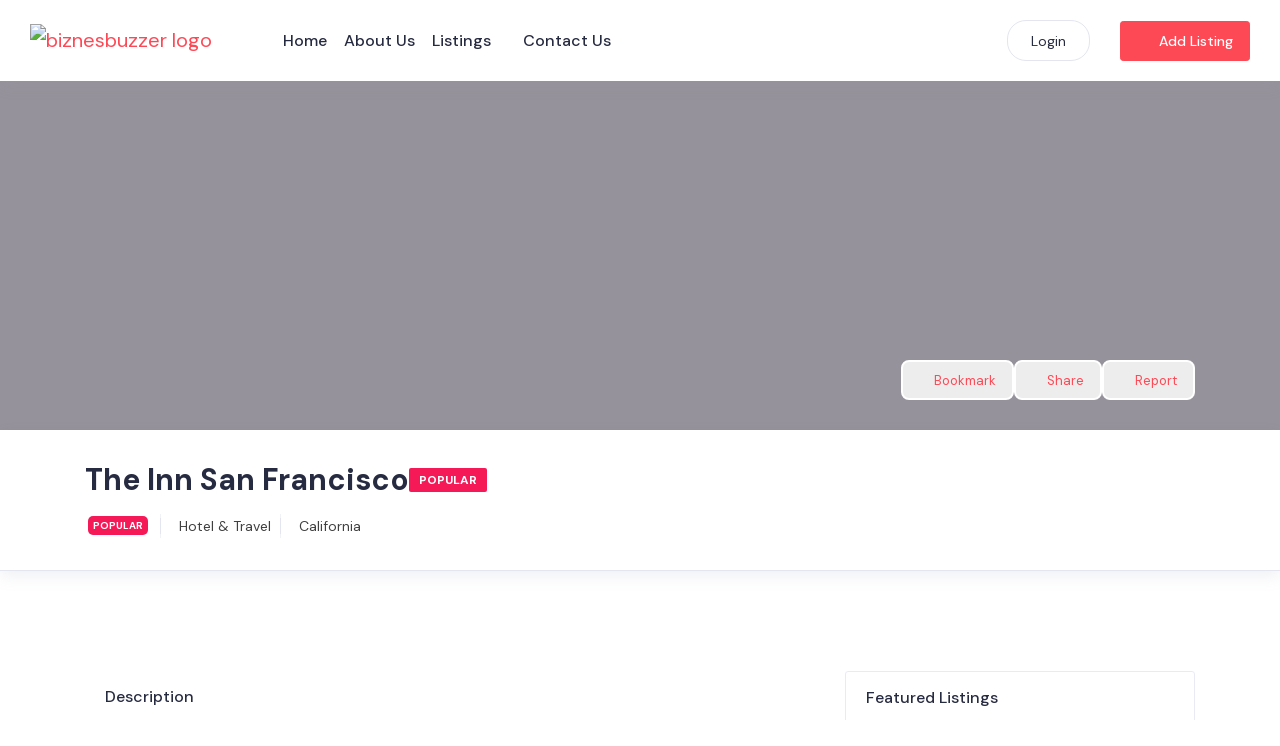

--- FILE ---
content_type: text/html; charset=UTF-8
request_url: https://biznesbuzzer.com/listings/the-inn-san-francisco/
body_size: 26647
content:
<!DOCTYPE html>
<html lang="en-US" class="">

<head>
	<meta charset="UTF-8">
	<meta name="viewport" content="width=device-width, initial-scale=1.0">
	<meta http-equiv="X-UA-Compatible" content="ie=edge">
	<meta name='robots' content='index, follow, max-image-preview:large, max-snippet:-1, max-video-preview:-1' />
	<style>img:is([sizes="auto" i], [sizes^="auto," i]) { contain-intrinsic-size: 3000px 1500px }</style>
	
	<!-- This site is optimized with the Yoast SEO plugin v26.8 - https://yoast.com/product/yoast-seo-wordpress/ -->
	<title>The Inn San Francisco - BiznesBuzzer</title>
	<link rel="canonical" href="https://biznesbuzzer.com/listings/the-inn-san-francisco/" />
	<meta property="og:locale" content="en_US" />
	<meta property="og:type" content="article" />
	<meta property="og:title" content="The Inn San Francisco - BiznesBuzzer" />
	<meta property="og:description" content="&nbsp; An Elegant San Francisco Bed and Breakfast Inn Bed and Breakfast in San Francisco Capturing the romantic spirit of the Victorian era, Inn San Francisco, one of the most beloved San Francisco bed and breakfasts, invites you to be our guest and discover bed and breakfast comfort and hospitality with a warmth that is [&hellip;]" />
	<meta property="og:url" content="https://biznesbuzzer.com/listings/the-inn-san-francisco/" />
	<meta property="og:site_name" content="BiznesBuzzer" />
	<meta property="article:modified_time" content="2021-01-16T08:13:06+00:00" />
	<meta name="twitter:card" content="summary_large_image" />
	<meta name="twitter:label1" content="Est. reading time" />
	<meta name="twitter:data1" content="2 minutes" />
	<script type="application/ld+json" class="yoast-schema-graph">{"@context":"https://schema.org","@graph":[{"@type":"WebPage","@id":"https://biznesbuzzer.com/listings/the-inn-san-francisco/","url":"https://biznesbuzzer.com/listings/the-inn-san-francisco/","name":"The Inn San Francisco - BiznesBuzzer","isPartOf":{"@id":"https://biznesbuzzer.com/#website"},"datePublished":"2021-01-16T08:12:39+00:00","dateModified":"2021-01-16T08:13:06+00:00","inLanguage":"en-US","potentialAction":[{"@type":"ReadAction","target":["https://biznesbuzzer.com/listings/the-inn-san-francisco/"]}]},{"@type":"WebSite","@id":"https://biznesbuzzer.com/#website","url":"https://biznesbuzzer.com/","name":"BiznesBuzzer","description":"Get Listed To Get More Customers","publisher":{"@id":"https://biznesbuzzer.com/#organization"},"potentialAction":[{"@type":"SearchAction","target":{"@type":"EntryPoint","urlTemplate":"https://biznesbuzzer.com/?s={search_term_string}"},"query-input":{"@type":"PropertyValueSpecification","valueRequired":true,"valueName":"search_term_string"}}],"inLanguage":"en-US"},{"@type":"Organization","@id":"https://biznesbuzzer.com/#organization","name":"BiznesBuzzer","url":"https://biznesbuzzer.com/","logo":{"@type":"ImageObject","inLanguage":"en-US","@id":"https://biznesbuzzer.com/#/schema/logo/image/","url":"https://biznesbuzzer.com/wp-content/uploads/2021/04/biznesbuzzer-logo.png","contentUrl":"https://biznesbuzzer.com/wp-content/uploads/2021/04/biznesbuzzer-logo.png","width":250,"height":60,"caption":"BiznesBuzzer"},"image":{"@id":"https://biznesbuzzer.com/#/schema/logo/image/"}}]}</script>
	<!-- / Yoast SEO plugin. -->


<link rel='dns-prefetch' href='//directorist-live-chat.herokuapp.com' />
<link rel='dns-prefetch' href='//fonts.googleapis.com' />
<link rel="alternate" type="application/rss+xml" title="BiznesBuzzer &raquo; Feed" href="https://biznesbuzzer.com/feed/" />
<link rel="alternate" type="application/rss+xml" title="BiznesBuzzer &raquo; Comments Feed" href="https://biznesbuzzer.com/comments/feed/" />
<link rel="alternate" type="application/rss+xml" title="BiznesBuzzer &raquo; The Inn San Francisco Comments Feed" href="https://biznesbuzzer.com/listings/the-inn-san-francisco/feed/" />
<script type="text/javascript">
/* <![CDATA[ */
window._wpemojiSettings = {"baseUrl":"https:\/\/s.w.org\/images\/core\/emoji\/16.0.1\/72x72\/","ext":".png","svgUrl":"https:\/\/s.w.org\/images\/core\/emoji\/16.0.1\/svg\/","svgExt":".svg","source":{"concatemoji":"https:\/\/biznesbuzzer.com\/wp-includes\/js\/wp-emoji-release.min.js?ver=6.8.3"}};
/*! This file is auto-generated */
!function(s,n){var o,i,e;function c(e){try{var t={supportTests:e,timestamp:(new Date).valueOf()};sessionStorage.setItem(o,JSON.stringify(t))}catch(e){}}function p(e,t,n){e.clearRect(0,0,e.canvas.width,e.canvas.height),e.fillText(t,0,0);var t=new Uint32Array(e.getImageData(0,0,e.canvas.width,e.canvas.height).data),a=(e.clearRect(0,0,e.canvas.width,e.canvas.height),e.fillText(n,0,0),new Uint32Array(e.getImageData(0,0,e.canvas.width,e.canvas.height).data));return t.every(function(e,t){return e===a[t]})}function u(e,t){e.clearRect(0,0,e.canvas.width,e.canvas.height),e.fillText(t,0,0);for(var n=e.getImageData(16,16,1,1),a=0;a<n.data.length;a++)if(0!==n.data[a])return!1;return!0}function f(e,t,n,a){switch(t){case"flag":return n(e,"\ud83c\udff3\ufe0f\u200d\u26a7\ufe0f","\ud83c\udff3\ufe0f\u200b\u26a7\ufe0f")?!1:!n(e,"\ud83c\udde8\ud83c\uddf6","\ud83c\udde8\u200b\ud83c\uddf6")&&!n(e,"\ud83c\udff4\udb40\udc67\udb40\udc62\udb40\udc65\udb40\udc6e\udb40\udc67\udb40\udc7f","\ud83c\udff4\u200b\udb40\udc67\u200b\udb40\udc62\u200b\udb40\udc65\u200b\udb40\udc6e\u200b\udb40\udc67\u200b\udb40\udc7f");case"emoji":return!a(e,"\ud83e\udedf")}return!1}function g(e,t,n,a){var r="undefined"!=typeof WorkerGlobalScope&&self instanceof WorkerGlobalScope?new OffscreenCanvas(300,150):s.createElement("canvas"),o=r.getContext("2d",{willReadFrequently:!0}),i=(o.textBaseline="top",o.font="600 32px Arial",{});return e.forEach(function(e){i[e]=t(o,e,n,a)}),i}function t(e){var t=s.createElement("script");t.src=e,t.defer=!0,s.head.appendChild(t)}"undefined"!=typeof Promise&&(o="wpEmojiSettingsSupports",i=["flag","emoji"],n.supports={everything:!0,everythingExceptFlag:!0},e=new Promise(function(e){s.addEventListener("DOMContentLoaded",e,{once:!0})}),new Promise(function(t){var n=function(){try{var e=JSON.parse(sessionStorage.getItem(o));if("object"==typeof e&&"number"==typeof e.timestamp&&(new Date).valueOf()<e.timestamp+604800&&"object"==typeof e.supportTests)return e.supportTests}catch(e){}return null}();if(!n){if("undefined"!=typeof Worker&&"undefined"!=typeof OffscreenCanvas&&"undefined"!=typeof URL&&URL.createObjectURL&&"undefined"!=typeof Blob)try{var e="postMessage("+g.toString()+"("+[JSON.stringify(i),f.toString(),p.toString(),u.toString()].join(",")+"));",a=new Blob([e],{type:"text/javascript"}),r=new Worker(URL.createObjectURL(a),{name:"wpTestEmojiSupports"});return void(r.onmessage=function(e){c(n=e.data),r.terminate(),t(n)})}catch(e){}c(n=g(i,f,p,u))}t(n)}).then(function(e){for(var t in e)n.supports[t]=e[t],n.supports.everything=n.supports.everything&&n.supports[t],"flag"!==t&&(n.supports.everythingExceptFlag=n.supports.everythingExceptFlag&&n.supports[t]);n.supports.everythingExceptFlag=n.supports.everythingExceptFlag&&!n.supports.flag,n.DOMReady=!1,n.readyCallback=function(){n.DOMReady=!0}}).then(function(){return e}).then(function(){var e;n.supports.everything||(n.readyCallback(),(e=n.source||{}).concatemoji?t(e.concatemoji):e.wpemoji&&e.twemoji&&(t(e.twemoji),t(e.wpemoji)))}))}((window,document),window._wpemojiSettings);
/* ]]> */
</script>
<link rel='stylesheet' id='bdmi_main_css-css' href='https://biznesbuzzer.com/wp-content/plugins/directorist-pricing-plans/assets/css/main.css?ver=3.3.8' type='text/css' media='all' />
<link rel='stylesheet' id='atpp_main_css-css' href='https://biznesbuzzer.com/wp-content/plugins/directorist-pricing-plans/assets/css/main.css?ver=3.3.8' type='text/css' media='all' />
<style id='wp-emoji-styles-inline-css' type='text/css'>

	img.wp-smiley, img.emoji {
		display: inline !important;
		border: none !important;
		box-shadow: none !important;
		height: 1em !important;
		width: 1em !important;
		margin: 0 0.07em !important;
		vertical-align: -0.1em !important;
		background: none !important;
		padding: 0 !important;
	}
</style>
<link rel='stylesheet' id='wp-block-library-css' href='https://biznesbuzzer.com/wp-includes/css/dist/block-library/style.min.css?ver=6.8.3' type='text/css' media='all' />
<style id='classic-theme-styles-inline-css' type='text/css'>
/*! This file is auto-generated */
.wp-block-button__link{color:#fff;background-color:#32373c;border-radius:9999px;box-shadow:none;text-decoration:none;padding:calc(.667em + 2px) calc(1.333em + 2px);font-size:1.125em}.wp-block-file__button{background:#32373c;color:#fff;text-decoration:none}
</style>
<link rel='stylesheet' id='directorist-account-button-style-css' href='https://biznesbuzzer.com/wp-content/plugins/directorist/blocks/build/account-button/style-index.css?ver=1.0.0' type='text/css' media='all' />
<style id='directorist-search-modal-style-inline-css' type='text/css'>
.dspb-container,.dspb-container-fluid{width:100%;padding-right:var(--bs-gutter-x, 0.75rem);padding-left:var(--bs-gutter-x, 0.75rem);margin-right:auto;margin-left:auto}@media(min-width: 576px){.dspb-container,.dspb-container-sm{max-width:540px}}@media(min-width: 768px){.dspb-container,.dspb-container-md,.dspb-container-sm{max-width:720px}}@media(min-width: 992px){.dspb-container,.dspb-container-lg,.dspb-container-md,.dspb-container-sm{max-width:960px}}@media(min-width: 1200px){.dspb-container,.dspb-container-lg,.dspb-container-md,.dspb-container-sm,.dspb-container-xl{max-width:1140px}}@media(min-width: 1400px){.dspb-container,.dspb-container-lg,.dspb-container-md,.dspb-container-sm,.dspb-container-xl,.dspb-container-xxl{max-width:1320px}}.dspb-row{--bs-gutter-x: 1.5rem;--bs-gutter-y: 0;display:-webkit-box;display:-webkit-flex;display:-ms-flexbox;display:flex;-webkit-flex-wrap:wrap;-ms-flex-wrap:wrap;flex-wrap:wrap;margin-top:calc(var(--bs-gutter-y)*-1);margin-right:calc(var(--bs-gutter-x)*-0.5);margin-left:calc(var(--bs-gutter-x)*-0.5)}.dspb-row>*{width:100%}.directorist-search-popup-block{display:-webkit-inline-box;display:-webkit-inline-flex;display:-ms-inline-flexbox;display:inline-flex;-webkit-box-align:center;-webkit-align-items:center;-ms-flex-align:center;align-items:center}.directorist-search-popup-block__popup:not(.responsive-true){position:fixed;top:0;left:0;width:100%;height:auto;-webkit-transition:all .3s ease-in-out;transition:all .3s ease-in-out;-webkit-transform:translate(0, -50%) scaleY(0);transform:translate(0, -50%) scaleY(0);opacity:0;visibility:hidden;z-index:1031;background-color:var(--directorist-color-white);-webkit-box-shadow:0 5px 10px rgba(143,142,159,.1);box-shadow:0 5px 10px rgba(143,142,159,.1)}.directorist-search-popup-block__popup:not(.responsive-true).show{-webkit-transform:translate(0, 0) scaleY(1);transform:translate(0, 0) scaleY(1);opacity:1;visibility:visible}@media only screen and (max-width: 575px){.directorist-search-popup-block__popup.responsive-true .directorist-search-form-action__modal{display:none}}.directorist-search-popup-block__form{max-height:400px;overflow-y:auto;overflow-x:hidden;display:-webkit-box;display:-webkit-flex;display:-ms-flexbox;display:flex;padding:30px;margin-bottom:30px;scrollbar-width:thin;scrollbar-color:var(--directorist-color-border) var(--directorist-color-white)}@media only screen and (max-width: 767px){.directorist-search-popup-block__form{padding:30px 0 0}}@media only screen and (max-width: 575px){.directorist-search-popup-block__form{padding:30px 30px 0 6px}}.directorist-search-popup-block__form::-webkit-scrollbar{width:11px}.directorist-search-popup-block__form::-webkit-scrollbar-track{background:var(--directorist-color-white)}.directorist-search-popup-block__form::-webkit-scrollbar-thumb{background-color:var(--directorist-color-border);border-radius:6px;border:3px solid var(--directorist-color-white)}.directorist-search-popup-block__form-close{position:fixed;top:35px;right:50px;border:none;opacity:1;cursor:pointer;-webkit-transition:.3s ease-in-out;transition:.3s ease-in-out;z-index:99999;line-height:.8;display:-webkit-box;display:-webkit-flex;display:-ms-flexbox;display:flex;-webkit-box-align:center;-webkit-align-items:center;-ms-flex-align:center;align-items:center;-webkit-box-pack:center;-webkit-justify-content:center;-ms-flex-pack:center;justify-content:center;width:30px;height:30px;border-radius:50%;background-color:rgba(var(--directorist-color-danger-rgb), 0.15);-webkit-transition:.2s ease-in-out;transition:.2s ease-in-out}.directorist-search-popup-block__form-close .directorist-icon-mask:after{background-color:var(--directorist-color-danger)}@media only screen and (max-width: 767px){.directorist-search-popup-block__form-close{top:50px;right:15px}}@media only screen and (max-width: 575px){.directorist-search-popup-block__form-close{display:none}}.directorist-search-popup-block__overlay{position:fixed;top:0;left:0;width:100%;height:0;background-color:rgba(var(--directorist-color-dark-rgb), 0.2);-webkit-transition:.3s;transition:.3s;opacity:0;z-index:-1}.directorist-search-popup-block__overlay.show{height:100%;opacity:1;visibility:visible;z-index:1030;overflow-y:hidden}.directorist-search-popup-block-hidden{overflow:hidden}.directorist-search-popup-block__button{cursor:pointer;display:-webkit-inline-box;display:-webkit-inline-flex;display:-ms-inline-flexbox;display:inline-flex;-webkit-box-align:center;-webkit-align-items:center;-ms-flex-align:center;align-items:center;gap:6px}@media only screen and (max-width: 600px){.directorist-search-popup-block__button{width:40px;height:40px;-webkit-box-pack:center;-webkit-justify-content:center;-ms-flex-pack:center;justify-content:center;border:1px solid var(--directorist-color-border);border-radius:50%}.directorist-search-popup-block__button:hover .directorist-icon-mask:after{background-color:currentColor}}.directorist-search-popup-block__button .directorist-icon-mask:after{background-color:var(--directorist-color-gray)}.directorist-search-popup-block .directorist-search-contents{padding:65px 0 10px;width:100%}@media only screen and (max-width: 575px){.directorist-search-popup-block .directorist-search-contents{padding:0}}@media only screen and (min-width: 783.99px){.admin-bar .dspb-search__popup{top:32px}}@media only screen and (max-width: 782.99px){.admin-bar .dspb-search__popup{top:46px}}.wp-block-button__link{cursor:pointer;display:inline-block;text-align:center;word-break:break-word;-webkit-box-sizing:border-box;box-sizing:border-box}.wp-block-button__link.aligncenter{text-align:center}.wp-block-button__link.alignright{text-align:right}:where(.wp-block-button__link){-webkit-box-shadow:none;box-shadow:none;text-decoration:none;border-radius:9999px;padding:calc(.667em + 2px) calc(1.333em + 2px)}.wp-block-directorist-account-block-directorist-account-block[style*=text-decoration] .wp-block-button__link{text-decoration:inherit}.wp-block-directorist-account-block-directorist-account-block.has-custom-width{max-width:none}.wp-block-directorist-account-block-directorist-account-block.has-custom-width .wp-block-button__link{width:100%}.wp-block-directorist-account-block-directorist-account-block.has-custom-font-size .wp-block-button__link{font-size:inherit}.wp-block-directorist-account-block-directorist-account-block.wp-block-button__width-25{width:calc(25% - var(--wp--style--block-gap, 0.5em)*.75)}.wp-block-directorist-account-block-directorist-account-block.wp-block-button__width-50{width:calc(50% - var(--wp--style--block-gap, 0.5em)*.5)}.wp-block-directorist-account-block-directorist-account-block.wp-block-button__width-75{width:calc(75% - var(--wp--style--block-gap, 0.5em)*.25)}.wp-block-directorist-account-block-directorist-account-block.wp-block-button__width-100{width:100%;-webkit-flex-basis:100%;-ms-flex-preferred-size:100%;flex-basis:100%}.wp-block-directorist-account-block-directorist-account-block.is-style-squared,.wp-block-directorist-account-block-directorist-account-block__link.wp-block-directorist-account-block-directorist-account-block.is-style-squared{border-radius:0}.wp-block-directorist-account-block-directorist-account-block.no-border-radius,.wp-block-button__link.no-border-radius{border-radius:0 !important}:root :where(.wp-block-directorist-account-block-directorist-account-block.is-style-outline>.wp-block-button__link),:root :where(.wp-block-directorist-account-block-directorist-account-block .wp-block-button__link.is-style-outline){border:2px solid currentColor;padding:.667em 1.333em}:root :where(.wp-block-directorist-account-block-directorist-account-block.is-style-outline>.wp-block-button__link:not(.has-text-color)),:root :where(.wp-block-directorist-account-block-directorist-account-block .wp-block-button__link.is-style-outline:not(.has-text-color)){color:currentColor}:root :where(.wp-block-directorist-account-block-directorist-account-block.is-style-outline>.wp-block-button__link:not(.has-background)),:root :where(.wp-block-directorist-account-block-directorist-account-block .wp-block-button__link.is-style-outline:not(.has-background)){background-color:rgba(0,0,0,0);background-image:none}

</style>
<link rel='stylesheet' id='directorist-openstreet-map-leaflet-css' href='https://biznesbuzzer.com/wp-content/plugins/directorist/assets/vendor-css/openstreet-map/leaflet.min.css?ver=8.5.4' type='text/css' media='all' />
<link rel='stylesheet' id='directorist-openstreet-map-openstreet-css' href='https://biznesbuzzer.com/wp-content/plugins/directorist/assets/vendor-css/openstreet-map/openstreet.min.css?ver=8.5.4' type='text/css' media='all' />
<link rel='stylesheet' id='directorist-select2-style-css' href='https://biznesbuzzer.com/wp-content/plugins/directorist/assets/vendor-css/select2.min.css?ver=8.5.4' type='text/css' media='all' />
<link rel='stylesheet' id='directorist-unicons-css' href='https://biznesbuzzer.com/wp-content/plugins/directorist/assets/icons/unicons/css/line.min.css?ver=8.5.4' type='text/css' media='all' />
<link rel='stylesheet' id='directorist-font-awesome-css' href='https://biznesbuzzer.com/wp-content/plugins/directorist/assets/icons/font-awesome/css/all.min.css?ver=8.5.4' type='text/css' media='all' />
<link rel='stylesheet' id='directorist-line-awesome-css' href='https://biznesbuzzer.com/wp-content/plugins/directorist/assets/icons/line-awesome/css/line-awesome.min.css?ver=8.5.4' type='text/css' media='all' />
<link rel='stylesheet' id='directorist-ez-media-uploader-style-css' href='https://biznesbuzzer.com/wp-content/plugins/directorist/assets/vendor-css/ez-media-uploader.min.css?ver=8.5.4' type='text/css' media='all' />
<link rel='stylesheet' id='directorist-swiper-style-css' href='https://biznesbuzzer.com/wp-content/plugins/directorist/assets/vendor-css/swiper.min.css?ver=8.5.4' type='text/css' media='all' />
<link rel='stylesheet' id='directorist-sweetalert-style-css' href='https://biznesbuzzer.com/wp-content/plugins/directorist/assets/vendor-css/sweetalert.min.css?ver=8.5.4' type='text/css' media='all' />
<link rel='stylesheet' id='directorist-main-style-css' href='https://biznesbuzzer.com/wp-content/plugins/directorist/assets/css/public-main.min.css?ver=8.5.4' type='text/css' media='all' />
<style id='directorist-main-style-inline-css' type='text/css'>
:root{--directorist-color-primary:#444752;--directorist-color-primary-rgb:68,71,82;--directorist-color-secondary:#F2F3F5;--directorist-color-secondary-rgb:242,243,245;--directorist-color-dark:#000;--directorist-color-dark-rgb:0,0,0;--directorist-color-success:#28A800;--directorist-color-success-rgb:40,168,0;--directorist-color-info:#2c99ff;--directorist-color-info-rgb:44,153,255;--directorist-color-warning:#f28100;--directorist-color-warning-rgb:242,129,0;--directorist-color-danger:#f80718;--directorist-color-danger-rgb:248,7,24;--directorist-color-white:#fff;--directorist-color-white-rgb:255,255,255;--directorist-color-body:#404040;--directorist-color-gray:#bcbcbc;--directorist-color-gray-rgb:188,188,188;--directorist-color-gray-hover:#BCBCBC;--directorist-color-light:#ededed;--directorist-color-light-hover:#fff;--directorist-color-light-gray:#808080;--directorist-color-light-gray-rgb:237,237,237;--directorist-color-deep-gray:#808080;--directorist-color-bg-gray:#f4f4f4;--directorist-color-bg-light-gray:#F4F5F6;--directorist-color-bg-light:#EDEDED;--directorist-color-placeholder:#6c757d;--directorist-color-overlay:rgba(var(--directorist-color-dark-rgb),.5);--directorist-color-overlay-normal:rgba(var(--directorist-color-dark-rgb),.2);--directorist-color-border:#e9e9e9;--directorist-color-border-light:#f5f5f5;--directorist-color-border-gray:#d9d9d9;--directorist-box-shadow:0 4px 6px rgba(0,0,0,.04);--directorist-box-shadow-sm:0 2px 5px rgba(0,0,0,.05);--directorist-color-open-badge:#fff;--directorist-color-closed-badge:#fff;--directorist-color-featured-badge:#2ad86f;--directorist-color-popular-badge:#f51957;--directorist-color-new-badge:#122069;--directorist-color-marker-shape:#444752;--directorist-color-marker-icon:#fff;--directorist-color-marker-shape-rgb:68,71,82;--directorist-fw-regular:400;--directorist-fw-medium:500;--directorist-fw-semiBold:600;--directorist-fw-bold:700;--directorist-border-radius-xs:8px;--directorist-border-radius-sm:10px;--directorist-border-radius-md:12px;--directorist-border-radius-lg:16px;--directorist-color-btn:var(--directorist-color-primary);--directorist-color-btn-hover:rgba(var(--directorist-color-primary-rgb),.80);--directorist-color-btn-border:var(--directorist-color-primary);--directorist-color-btn-primary:#fff;--directorist-color-btn-primary-rgb:68,71,82;--directorist-color-btn-primary-bg:#444752;--directorist-color-btn-primary-border:#444752;--directorist-color-btn-secondary:#404040;--directorist-color-btn-secondary-rgb:242,243,245;--directorist-color-btn-secondary-bg:#f2f3f5;--directorist-color-btn-secondary-border:#f2f3f5;--directorist-color-star:var(--directorist-color-warning);--gallery-crop-width:740px;--gallery-crop-height:580px}.pricing .price_action .price_action--btn,#directorist.atbd_wrapper .btn-primary,.default-ad-search .submit_btn .btn-default,.atbd_content_active #directorist.atbd_wrapper.dashboard_area .user_pro_img_area .user_img .choose_btn #upload_pro_pic,#directorist.atbd_wrapper .at-modal .at-modal-close,.atbdp_login_form_shortcode #loginform p input[type=submit],.atbd_manage_fees_wrapper .table tr .action p .btn-block,#directorist.atbd_wrapper #atbdp-checkout-form #atbdp_checkout_submit_btn,#directorist.atbd_wrapper .ezmu__btn,.default-ad-search .submit_btn .btn-primary,.directorist-content-active .widget.atbd_widget .directorist .btn,.directorist-btn.directorist-btn-dark,.atbd-add-payment-method form .atbd-save-card,#bhCopyTime,#bhAddNew,.directorist-content-active .widget.atbd_widget .atbd_author_info_widget .btn{color:var(--directorist-color-white)}.pricing .price_action .price_action--btn:hover,#directorist.atbd_wrapper .btn-primary:hover,.default-ad-search .submit_btn .btn-default:hover,.atbd_content_active #directorist.atbd_wrapper.dashboard_area .user_pro_img_area .user_img .choose_btn #upload_pro_pic:hover,#directorist.atbd_wrapper .at-modal .at-modal-close:hover,.atbdp_login_form_shortcode #loginform p input[type=submit]:hover,.atbd_manage_fees_wrapper .table tr .action p .btn-block:hover,#directorist.atbd_wrapper #atbdp-checkout-form #atbdp_checkout_submit_btn:hover,#directorist.atbd_wrapper .ezmu__btn:hover,.default-ad-search .submit_btn .btn-primary:hover,.directorist-content-active .widget.atbd_widget .directorist .btn:hover,.directorist-btn.directorist-btn-dark:hover,.atbd-add-payment-method form .atbd-save-card:hover,#bhCopyTime:hover,#bhAddNew:hover,.bdb-select-hours .bdb-remove:hover,.directorist-content-active .widget.atbd_widget .atbd_author_info_widget .btn:hover{color:var(--directorist-color-white)}.pricing .price_action .price_action--btn,#directorist.atbd_wrapper .btn-primary,.default-ad-search .submit_btn .btn-default,.atbd_content_active #directorist.atbd_wrapper.dashboard_area .user_pro_img_area .user_img .choose_btn #upload_pro_pic,#directorist.atbd_wrapper .at-modal .at-modal-close,.atbdp_login_form_shortcode #loginform p input[type=submit],.atbd_manage_fees_wrapper .table tr .action p .btn-block,#directorist.atbd_wrapper .ezmu__btn,.default-ad-search .submit_btn .btn-primary .directorist-content-active .widget.atbd_widget .directorist .btn,.directorist-btn.directorist-btn-dark,.atbd-add-payment-method form .atbd-save-card,#bhCopyTime,#bhAddNew,.bdb-select-hours .bdb-remove,.directorist-content-active .widget.atbd_widget .atbd_author_info_widget .btn{background:var(--directorist-color-btn-primary-bg)}.pricing .price_action .price_action--btn:hover,#directorist.atbd_wrapper .btn-primary:hover,#directorist.atbd_wrapper .at-modal .at-modal-close:hover,.default-ad-search .submit_btn .btn-default:hover,.atbd_content_active #directorist.atbd_wrapper.dashboard_area .user_pro_img_area .user_img .choose_btn #upload_pro_pic:hover,.atbdp_login_form_shortcode #loginform p input[type=submit]:hover,#directorist.atbd_wrapper .ezmu__btn:hover,.default-ad-search .submit_btn .btn-primary:hover,.directorist-content-active .widget.atbd_widget .directorist .btn:hover,.directorist-btn.directorist-btn-dark:hover,.atbd-add-payment-method form .atbd-save-card:hover,#bhCopyTime:hover,#bhAddNew:hover,.bdb-select-hours .bdb-remove:hover,.directorist-content-active .widget.atbd_widget .atbd_author_info_widget .btn:hover{background:var(--directorist-color-btn-hover)}#directorist.atbd_wrapper .btn-primary,.default-ad-search .submit_btn .btn-default,.atbdp_login_form_shortcode #loginform p input[type=submit],.default-ad-search .submit_btn .btn-primary,.directorist-content-active .widget.atbd_widget .directorist .btn,.atbd-add-payment-method form .atbd-save-card,.directorist-content-active .widget.atbd_widget .atbd_author_info_widget .btn{border-color:var(--directorist-color-btn-border)}#directorist.atbd_wrapper .btn-primary:hover,.default-ad-search .submit_btn .btn-default:hover,.atbdp_login_form_shortcode #loginform p input[type=submit]:hover,.default-ad-search .submit_btn .btn-primary:hover,.directorist-content-active .widget.atbd_widget .directorist .btn:hover,.atbd-add-payment-method form .atbd-save-card:hover,.directorist-content-active .widget.atbd_widget .atbd_author_info_widget .btn:hover{border-color:var(--directorist-color-primary)}.ads-advanced .price-frequency .pf-btn input:checked+span,.atbdpr-range .ui-slider-horizontal .ui-slider-range,.custom-control .custom-control-input:checked~.check--select,#directorist.atbd_wrapper .pagination .nav-links .current,.atbd_director_social_wrap a,.widget.atbd_widget[id^=bd] .atbd_author_info_widget .directorist-author-social li a,.widget.atbd_widget[id^=dcl] .atbd_author_info_widget .directorist-author-social li a,.atbd_content_active #directorist.atbd_wrapper .widget.atbd_widget .atbdp.atbdp-widget-tags ul li a:hover{background:var(--directorist-color-primary)!important}.ads-advanced .price-frequency .pf-btn input:checked+span,.directorist-content-active .directorist-type-nav__list .directorist-type-nav__list__current .directorist-type-nav__link,.atbdpr-range .ui-slider-horizontal .ui-slider-handle,.custom-control .custom-control-input:checked~.check--select,.custom-control .custom-control-input:checked~.radio--select,#atpp-plan-change-modal .atm-contents-inner .dcl_pricing_plan input:checked+label:before,#dwpp-plan-renew-modal .atm-contents-inner .dcl_pricing_plan input:checked+label:before{border-color:var(--directorist-color-primary)}.atbd_map_shape{background:var(--directorist-color-marker-shape)!important}.map-icon-label i,.atbd_map_shape>span{color:var(--directorist-color-marker-icon)!important}
:root{--directorist-color-primary:#444752;--directorist-color-primary-rgb:68,71,82;--directorist-color-secondary:#F2F3F5;--directorist-color-secondary-rgb:242,243,245;--directorist-color-dark:#000;--directorist-color-dark-rgb:0,0,0;--directorist-color-success:#28A800;--directorist-color-success-rgb:40,168,0;--directorist-color-info:#2c99ff;--directorist-color-info-rgb:44,153,255;--directorist-color-warning:#f28100;--directorist-color-warning-rgb:242,129,0;--directorist-color-danger:#f80718;--directorist-color-danger-rgb:248,7,24;--directorist-color-white:#fff;--directorist-color-white-rgb:255,255,255;--directorist-color-body:#404040;--directorist-color-gray:#bcbcbc;--directorist-color-gray-rgb:188,188,188;--directorist-color-gray-hover:#BCBCBC;--directorist-color-light:#ededed;--directorist-color-light-hover:#fff;--directorist-color-light-gray:#808080;--directorist-color-light-gray-rgb:237,237,237;--directorist-color-deep-gray:#808080;--directorist-color-bg-gray:#f4f4f4;--directorist-color-bg-light-gray:#F4F5F6;--directorist-color-bg-light:#EDEDED;--directorist-color-placeholder:#6c757d;--directorist-color-overlay:rgba(var(--directorist-color-dark-rgb),.5);--directorist-color-overlay-normal:rgba(var(--directorist-color-dark-rgb),.2);--directorist-color-border:#e9e9e9;--directorist-color-border-light:#f5f5f5;--directorist-color-border-gray:#d9d9d9;--directorist-box-shadow:0 4px 6px rgba(0,0,0,.04);--directorist-box-shadow-sm:0 2px 5px rgba(0,0,0,.05);--directorist-color-open-badge:#fff;--directorist-color-closed-badge:#fff;--directorist-color-featured-badge:#2ad86f;--directorist-color-popular-badge:#f51957;--directorist-color-new-badge:#122069;--directorist-color-marker-shape:#444752;--directorist-color-marker-icon:#fff;--directorist-color-marker-shape-rgb:68,71,82;--directorist-fw-regular:400;--directorist-fw-medium:500;--directorist-fw-semiBold:600;--directorist-fw-bold:700;--directorist-border-radius-xs:8px;--directorist-border-radius-sm:10px;--directorist-border-radius-md:12px;--directorist-border-radius-lg:16px;--directorist-color-btn:var(--directorist-color-primary);--directorist-color-btn-hover:rgba(var(--directorist-color-primary-rgb),.80);--directorist-color-btn-border:var(--directorist-color-primary);--directorist-color-btn-primary:#fff;--directorist-color-btn-primary-rgb:68,71,82;--directorist-color-btn-primary-bg:#444752;--directorist-color-btn-primary-border:#444752;--directorist-color-btn-secondary:#404040;--directorist-color-btn-secondary-rgb:242,243,245;--directorist-color-btn-secondary-bg:#f2f3f5;--directorist-color-btn-secondary-border:#f2f3f5;--directorist-color-star:var(--directorist-color-warning);--gallery-crop-width:740px;--gallery-crop-height:580px}.pricing .price_action .price_action--btn,#directorist.atbd_wrapper .btn-primary,.default-ad-search .submit_btn .btn-default,.atbd_content_active #directorist.atbd_wrapper.dashboard_area .user_pro_img_area .user_img .choose_btn #upload_pro_pic,#directorist.atbd_wrapper .at-modal .at-modal-close,.atbdp_login_form_shortcode #loginform p input[type=submit],.atbd_manage_fees_wrapper .table tr .action p .btn-block,#directorist.atbd_wrapper #atbdp-checkout-form #atbdp_checkout_submit_btn,#directorist.atbd_wrapper .ezmu__btn,.default-ad-search .submit_btn .btn-primary,.directorist-content-active .widget.atbd_widget .directorist .btn,.directorist-btn.directorist-btn-dark,.atbd-add-payment-method form .atbd-save-card,#bhCopyTime,#bhAddNew,.directorist-content-active .widget.atbd_widget .atbd_author_info_widget .btn{color:var(--directorist-color-white)}.pricing .price_action .price_action--btn:hover,#directorist.atbd_wrapper .btn-primary:hover,.default-ad-search .submit_btn .btn-default:hover,.atbd_content_active #directorist.atbd_wrapper.dashboard_area .user_pro_img_area .user_img .choose_btn #upload_pro_pic:hover,#directorist.atbd_wrapper .at-modal .at-modal-close:hover,.atbdp_login_form_shortcode #loginform p input[type=submit]:hover,.atbd_manage_fees_wrapper .table tr .action p .btn-block:hover,#directorist.atbd_wrapper #atbdp-checkout-form #atbdp_checkout_submit_btn:hover,#directorist.atbd_wrapper .ezmu__btn:hover,.default-ad-search .submit_btn .btn-primary:hover,.directorist-content-active .widget.atbd_widget .directorist .btn:hover,.directorist-btn.directorist-btn-dark:hover,.atbd-add-payment-method form .atbd-save-card:hover,#bhCopyTime:hover,#bhAddNew:hover,.bdb-select-hours .bdb-remove:hover,.directorist-content-active .widget.atbd_widget .atbd_author_info_widget .btn:hover{color:var(--directorist-color-white)}.pricing .price_action .price_action--btn,#directorist.atbd_wrapper .btn-primary,.default-ad-search .submit_btn .btn-default,.atbd_content_active #directorist.atbd_wrapper.dashboard_area .user_pro_img_area .user_img .choose_btn #upload_pro_pic,#directorist.atbd_wrapper .at-modal .at-modal-close,.atbdp_login_form_shortcode #loginform p input[type=submit],.atbd_manage_fees_wrapper .table tr .action p .btn-block,#directorist.atbd_wrapper .ezmu__btn,.default-ad-search .submit_btn .btn-primary .directorist-content-active .widget.atbd_widget .directorist .btn,.directorist-btn.directorist-btn-dark,.atbd-add-payment-method form .atbd-save-card,#bhCopyTime,#bhAddNew,.bdb-select-hours .bdb-remove,.directorist-content-active .widget.atbd_widget .atbd_author_info_widget .btn{background:var(--directorist-color-btn-primary-bg)}.pricing .price_action .price_action--btn:hover,#directorist.atbd_wrapper .btn-primary:hover,#directorist.atbd_wrapper .at-modal .at-modal-close:hover,.default-ad-search .submit_btn .btn-default:hover,.atbd_content_active #directorist.atbd_wrapper.dashboard_area .user_pro_img_area .user_img .choose_btn #upload_pro_pic:hover,.atbdp_login_form_shortcode #loginform p input[type=submit]:hover,#directorist.atbd_wrapper .ezmu__btn:hover,.default-ad-search .submit_btn .btn-primary:hover,.directorist-content-active .widget.atbd_widget .directorist .btn:hover,.directorist-btn.directorist-btn-dark:hover,.atbd-add-payment-method form .atbd-save-card:hover,#bhCopyTime:hover,#bhAddNew:hover,.bdb-select-hours .bdb-remove:hover,.directorist-content-active .widget.atbd_widget .atbd_author_info_widget .btn:hover{background:var(--directorist-color-btn-hover)}#directorist.atbd_wrapper .btn-primary,.default-ad-search .submit_btn .btn-default,.atbdp_login_form_shortcode #loginform p input[type=submit],.default-ad-search .submit_btn .btn-primary,.directorist-content-active .widget.atbd_widget .directorist .btn,.atbd-add-payment-method form .atbd-save-card,.directorist-content-active .widget.atbd_widget .atbd_author_info_widget .btn{border-color:var(--directorist-color-btn-border)}#directorist.atbd_wrapper .btn-primary:hover,.default-ad-search .submit_btn .btn-default:hover,.atbdp_login_form_shortcode #loginform p input[type=submit]:hover,.default-ad-search .submit_btn .btn-primary:hover,.directorist-content-active .widget.atbd_widget .directorist .btn:hover,.atbd-add-payment-method form .atbd-save-card:hover,.directorist-content-active .widget.atbd_widget .atbd_author_info_widget .btn:hover{border-color:var(--directorist-color-primary)}.ads-advanced .price-frequency .pf-btn input:checked+span,.atbdpr-range .ui-slider-horizontal .ui-slider-range,.custom-control .custom-control-input:checked~.check--select,#directorist.atbd_wrapper .pagination .nav-links .current,.atbd_director_social_wrap a,.widget.atbd_widget[id^=bd] .atbd_author_info_widget .directorist-author-social li a,.widget.atbd_widget[id^=dcl] .atbd_author_info_widget .directorist-author-social li a,.atbd_content_active #directorist.atbd_wrapper .widget.atbd_widget .atbdp.atbdp-widget-tags ul li a:hover{background:var(--directorist-color-primary)!important}.ads-advanced .price-frequency .pf-btn input:checked+span,.directorist-content-active .directorist-type-nav__list .directorist-type-nav__list__current .directorist-type-nav__link,.atbdpr-range .ui-slider-horizontal .ui-slider-handle,.custom-control .custom-control-input:checked~.check--select,.custom-control .custom-control-input:checked~.radio--select,#atpp-plan-change-modal .atm-contents-inner .dcl_pricing_plan input:checked+label:before,#dwpp-plan-renew-modal .atm-contents-inner .dcl_pricing_plan input:checked+label:before{border-color:var(--directorist-color-primary)}.atbd_map_shape{background:var(--directorist-color-marker-shape)!important}.map-icon-label i,.atbd_map_shape>span{color:var(--directorist-color-marker-icon)!important}
</style>
<link rel='stylesheet' id='directorist-blocks-common-css' href='https://biznesbuzzer.com/wp-content/plugins/directorist/blocks/assets/index.css?ver=1' type='text/css' media='all' />
<style id='global-styles-inline-css' type='text/css'>
:root{--wp--preset--aspect-ratio--square: 1;--wp--preset--aspect-ratio--4-3: 4/3;--wp--preset--aspect-ratio--3-4: 3/4;--wp--preset--aspect-ratio--3-2: 3/2;--wp--preset--aspect-ratio--2-3: 2/3;--wp--preset--aspect-ratio--16-9: 16/9;--wp--preset--aspect-ratio--9-16: 9/16;--wp--preset--color--black: #000000;--wp--preset--color--cyan-bluish-gray: #abb8c3;--wp--preset--color--white: #ffffff;--wp--preset--color--pale-pink: #f78da7;--wp--preset--color--vivid-red: #cf2e2e;--wp--preset--color--luminous-vivid-orange: #ff6900;--wp--preset--color--luminous-vivid-amber: #fcb900;--wp--preset--color--light-green-cyan: #7bdcb5;--wp--preset--color--vivid-green-cyan: #00d084;--wp--preset--color--pale-cyan-blue: #8ed1fc;--wp--preset--color--vivid-cyan-blue: #0693e3;--wp--preset--color--vivid-purple: #9b51e0;--wp--preset--gradient--vivid-cyan-blue-to-vivid-purple: linear-gradient(135deg,rgba(6,147,227,1) 0%,rgb(155,81,224) 100%);--wp--preset--gradient--light-green-cyan-to-vivid-green-cyan: linear-gradient(135deg,rgb(122,220,180) 0%,rgb(0,208,130) 100%);--wp--preset--gradient--luminous-vivid-amber-to-luminous-vivid-orange: linear-gradient(135deg,rgba(252,185,0,1) 0%,rgba(255,105,0,1) 100%);--wp--preset--gradient--luminous-vivid-orange-to-vivid-red: linear-gradient(135deg,rgba(255,105,0,1) 0%,rgb(207,46,46) 100%);--wp--preset--gradient--very-light-gray-to-cyan-bluish-gray: linear-gradient(135deg,rgb(238,238,238) 0%,rgb(169,184,195) 100%);--wp--preset--gradient--cool-to-warm-spectrum: linear-gradient(135deg,rgb(74,234,220) 0%,rgb(151,120,209) 20%,rgb(207,42,186) 40%,rgb(238,44,130) 60%,rgb(251,105,98) 80%,rgb(254,248,76) 100%);--wp--preset--gradient--blush-light-purple: linear-gradient(135deg,rgb(255,206,236) 0%,rgb(152,150,240) 100%);--wp--preset--gradient--blush-bordeaux: linear-gradient(135deg,rgb(254,205,165) 0%,rgb(254,45,45) 50%,rgb(107,0,62) 100%);--wp--preset--gradient--luminous-dusk: linear-gradient(135deg,rgb(255,203,112) 0%,rgb(199,81,192) 50%,rgb(65,88,208) 100%);--wp--preset--gradient--pale-ocean: linear-gradient(135deg,rgb(255,245,203) 0%,rgb(182,227,212) 50%,rgb(51,167,181) 100%);--wp--preset--gradient--electric-grass: linear-gradient(135deg,rgb(202,248,128) 0%,rgb(113,206,126) 100%);--wp--preset--gradient--midnight: linear-gradient(135deg,rgb(2,3,129) 0%,rgb(40,116,252) 100%);--wp--preset--font-size--small: 13px;--wp--preset--font-size--medium: 20px;--wp--preset--font-size--large: 36px;--wp--preset--font-size--x-large: 42px;--wp--preset--spacing--20: 0.44rem;--wp--preset--spacing--30: 0.67rem;--wp--preset--spacing--40: 1rem;--wp--preset--spacing--50: 1.5rem;--wp--preset--spacing--60: 2.25rem;--wp--preset--spacing--70: 3.38rem;--wp--preset--spacing--80: 5.06rem;--wp--preset--shadow--natural: 6px 6px 9px rgba(0, 0, 0, 0.2);--wp--preset--shadow--deep: 12px 12px 50px rgba(0, 0, 0, 0.4);--wp--preset--shadow--sharp: 6px 6px 0px rgba(0, 0, 0, 0.2);--wp--preset--shadow--outlined: 6px 6px 0px -3px rgba(255, 255, 255, 1), 6px 6px rgba(0, 0, 0, 1);--wp--preset--shadow--crisp: 6px 6px 0px rgba(0, 0, 0, 1);}:where(.is-layout-flex){gap: 0.5em;}:where(.is-layout-grid){gap: 0.5em;}body .is-layout-flex{display: flex;}.is-layout-flex{flex-wrap: wrap;align-items: center;}.is-layout-flex > :is(*, div){margin: 0;}body .is-layout-grid{display: grid;}.is-layout-grid > :is(*, div){margin: 0;}:where(.wp-block-columns.is-layout-flex){gap: 2em;}:where(.wp-block-columns.is-layout-grid){gap: 2em;}:where(.wp-block-post-template.is-layout-flex){gap: 1.25em;}:where(.wp-block-post-template.is-layout-grid){gap: 1.25em;}.has-black-color{color: var(--wp--preset--color--black) !important;}.has-cyan-bluish-gray-color{color: var(--wp--preset--color--cyan-bluish-gray) !important;}.has-white-color{color: var(--wp--preset--color--white) !important;}.has-pale-pink-color{color: var(--wp--preset--color--pale-pink) !important;}.has-vivid-red-color{color: var(--wp--preset--color--vivid-red) !important;}.has-luminous-vivid-orange-color{color: var(--wp--preset--color--luminous-vivid-orange) !important;}.has-luminous-vivid-amber-color{color: var(--wp--preset--color--luminous-vivid-amber) !important;}.has-light-green-cyan-color{color: var(--wp--preset--color--light-green-cyan) !important;}.has-vivid-green-cyan-color{color: var(--wp--preset--color--vivid-green-cyan) !important;}.has-pale-cyan-blue-color{color: var(--wp--preset--color--pale-cyan-blue) !important;}.has-vivid-cyan-blue-color{color: var(--wp--preset--color--vivid-cyan-blue) !important;}.has-vivid-purple-color{color: var(--wp--preset--color--vivid-purple) !important;}.has-black-background-color{background-color: var(--wp--preset--color--black) !important;}.has-cyan-bluish-gray-background-color{background-color: var(--wp--preset--color--cyan-bluish-gray) !important;}.has-white-background-color{background-color: var(--wp--preset--color--white) !important;}.has-pale-pink-background-color{background-color: var(--wp--preset--color--pale-pink) !important;}.has-vivid-red-background-color{background-color: var(--wp--preset--color--vivid-red) !important;}.has-luminous-vivid-orange-background-color{background-color: var(--wp--preset--color--luminous-vivid-orange) !important;}.has-luminous-vivid-amber-background-color{background-color: var(--wp--preset--color--luminous-vivid-amber) !important;}.has-light-green-cyan-background-color{background-color: var(--wp--preset--color--light-green-cyan) !important;}.has-vivid-green-cyan-background-color{background-color: var(--wp--preset--color--vivid-green-cyan) !important;}.has-pale-cyan-blue-background-color{background-color: var(--wp--preset--color--pale-cyan-blue) !important;}.has-vivid-cyan-blue-background-color{background-color: var(--wp--preset--color--vivid-cyan-blue) !important;}.has-vivid-purple-background-color{background-color: var(--wp--preset--color--vivid-purple) !important;}.has-black-border-color{border-color: var(--wp--preset--color--black) !important;}.has-cyan-bluish-gray-border-color{border-color: var(--wp--preset--color--cyan-bluish-gray) !important;}.has-white-border-color{border-color: var(--wp--preset--color--white) !important;}.has-pale-pink-border-color{border-color: var(--wp--preset--color--pale-pink) !important;}.has-vivid-red-border-color{border-color: var(--wp--preset--color--vivid-red) !important;}.has-luminous-vivid-orange-border-color{border-color: var(--wp--preset--color--luminous-vivid-orange) !important;}.has-luminous-vivid-amber-border-color{border-color: var(--wp--preset--color--luminous-vivid-amber) !important;}.has-light-green-cyan-border-color{border-color: var(--wp--preset--color--light-green-cyan) !important;}.has-vivid-green-cyan-border-color{border-color: var(--wp--preset--color--vivid-green-cyan) !important;}.has-pale-cyan-blue-border-color{border-color: var(--wp--preset--color--pale-cyan-blue) !important;}.has-vivid-cyan-blue-border-color{border-color: var(--wp--preset--color--vivid-cyan-blue) !important;}.has-vivid-purple-border-color{border-color: var(--wp--preset--color--vivid-purple) !important;}.has-vivid-cyan-blue-to-vivid-purple-gradient-background{background: var(--wp--preset--gradient--vivid-cyan-blue-to-vivid-purple) !important;}.has-light-green-cyan-to-vivid-green-cyan-gradient-background{background: var(--wp--preset--gradient--light-green-cyan-to-vivid-green-cyan) !important;}.has-luminous-vivid-amber-to-luminous-vivid-orange-gradient-background{background: var(--wp--preset--gradient--luminous-vivid-amber-to-luminous-vivid-orange) !important;}.has-luminous-vivid-orange-to-vivid-red-gradient-background{background: var(--wp--preset--gradient--luminous-vivid-orange-to-vivid-red) !important;}.has-very-light-gray-to-cyan-bluish-gray-gradient-background{background: var(--wp--preset--gradient--very-light-gray-to-cyan-bluish-gray) !important;}.has-cool-to-warm-spectrum-gradient-background{background: var(--wp--preset--gradient--cool-to-warm-spectrum) !important;}.has-blush-light-purple-gradient-background{background: var(--wp--preset--gradient--blush-light-purple) !important;}.has-blush-bordeaux-gradient-background{background: var(--wp--preset--gradient--blush-bordeaux) !important;}.has-luminous-dusk-gradient-background{background: var(--wp--preset--gradient--luminous-dusk) !important;}.has-pale-ocean-gradient-background{background: var(--wp--preset--gradient--pale-ocean) !important;}.has-electric-grass-gradient-background{background: var(--wp--preset--gradient--electric-grass) !important;}.has-midnight-gradient-background{background: var(--wp--preset--gradient--midnight) !important;}.has-small-font-size{font-size: var(--wp--preset--font-size--small) !important;}.has-medium-font-size{font-size: var(--wp--preset--font-size--medium) !important;}.has-large-font-size{font-size: var(--wp--preset--font-size--large) !important;}.has-x-large-font-size{font-size: var(--wp--preset--font-size--x-large) !important;}
:where(.wp-block-post-template.is-layout-flex){gap: 1.25em;}:where(.wp-block-post-template.is-layout-grid){gap: 1.25em;}
:where(.wp-block-columns.is-layout-flex){gap: 2em;}:where(.wp-block-columns.is-layout-grid){gap: 2em;}
:root :where(.wp-block-pullquote){font-size: 1.5em;line-height: 1.6;}
</style>
<link rel='stylesheet' id='contact-form-7-css' href='https://biznesbuzzer.com/wp-content/plugins/contact-form-7/includes/css/styles.css?ver=6.1.3' type='text/css' media='all' />
<link rel='stylesheet' id='dcl_main_css-css' href='https://biznesbuzzer.com/wp-content/plugins/directorist-claim-listing/assets/css/main.css?ver=2.5.1' type='text/css' media='all' />
<link rel='stylesheet' id='faqs_main_style-css' href='https://biznesbuzzer.com/wp-content/plugins/directorist-faqs//assets/css/main.css?ver=6.8.3' type='text/css' media='all' />
<link rel='stylesheet' id='bdm-main-css-css' href='https://biznesbuzzer.com/wp-content/plugins/directorist-listings-with-map//public/assets/css/style.css?ver=6.8.3' type='text/css' media='all' />
<link rel='stylesheet' id='atbdp_chat_style-css' href='https://biznesbuzzer.com/wp-content/plugins/directorist-live-chat//assets/public/style.css?ver=6.8.3' type='text/css' media='all' />
<link rel='stylesheet' id='akfe-style-css' href='https://biznesbuzzer.com/wp-content/plugins/addonskit-for-elementor/assets/css/style-global.css?ver=1.2.0' type='text/css' media='all' />
<link rel='stylesheet' id='bdbh_main_style-css' href='https://biznesbuzzer.com/wp-content/plugins/directorist-business-hours/assets/css/main.min.css?ver=3.7' type='text/css' media='all' />
<link rel='stylesheet' id='dlist-fonts-css' href='https://fonts.googleapis.com/css?family=DM+Sans:400,500,700&#038;subset=arabic' type='text/css' media='all' />
<link rel='stylesheet' id='dlist-gutenberg-css' href='https://biznesbuzzer.com/wp-content/themes/dlist/assets/css/gutenberg.css?ver=6.8.3' type='text/css' media='all' />
<link rel='stylesheet' id='magnific-popup-css' href='https://biznesbuzzer.com/wp-content/themes/dlist/vendor_assets/css/magnific-popup.css' type='text/css' media='all' />
<link rel='stylesheet' id='owl-carousel-css' href='https://biznesbuzzer.com/wp-content/themes/dlist/vendor_assets/css/owl.carousel.min.css' type='text/css' media='all' />
<link rel='stylesheet' id='dlist-elementor-css' href='https://biznesbuzzer.com/wp-content/themes/dlist/assets/css/elementor.css?ver=6.8.3' type='text/css' media='all' />
<link rel='stylesheet' id='dlist-directorist-css' href='https://biznesbuzzer.com/wp-content/themes/dlist/assets/css/directorist.css?ver=6.8.3' type='text/css' media='all' />
<link rel='stylesheet' id='bootstrap-css' href='https://biznesbuzzer.com/wp-content/themes/dlist/vendor_assets/css/bootstrap/bootstrap.css' type='text/css' media='all' />
<link rel='stylesheet' id='dlist-style-css' href='https://biznesbuzzer.com/wp-content/themes/dlist/assets/css/style.css' type='text/css' media='all' />
<style id='dlist-style-inline-css' type='text/css'>
 :root { --color-primary: #fd4956; --color-primary-rgb: 253, 73, 86; --color-secondary: #23c8b9; --color-secondary-rgb: 35, 200, 185; --color-success: #32cc6f; --color-info: #2c99ff; --color-danger: #f51957; --color-warning: #fa8b0c; --theme-angle-down-solid: url(https://biznesbuzzer.com/wp-content/themes/dlist/assets/icons/angle-down-solid.svg);   --theme-angle-up-solid: url(https://biznesbuzzer.com/wp-content/themes/dlist/assets/icons/angle-up-solid.svg);   --theme-angle-left-solid: url(https://biznesbuzzer.com/wp-content/themes/dlist/assets/icons/angle-left-solid.svg);   --theme-angle-right-solid: url(https://biznesbuzzer.com/wp-content/themes/dlist/assets/icons/angle-right-solid.svg);   --theme-facebook: url(https://biznesbuzzer.com/wp-content/themes/dlist/assets/icons/facebook.svg);   --theme-facebook-square: url(https://biznesbuzzer.com/wp-content/themes/dlist/assets/icons/facebook-square.svg);   --theme-twitter: url(https://biznesbuzzer.com/wp-content/themes/dlist/assets/icons/twitter.svg);   --theme-times-circle: url(https://biznesbuzzer.com/wp-content/themes/dlist/assets/icons/times-circle.svg);   --theme-times-solid: url(https://biznesbuzzer.com/wp-content/themes/dlist/assets/icons/times-solid.svg);   --theme-user: url(https://biznesbuzzer.com/wp-content/themes/dlist/assets/icons/user.svg);   --theme-instagram: url(https://biznesbuzzer.com/wp-content/themes/dlist/assets/icons/instagram.svg);   --theme-paper-plane: url(https://biznesbuzzer.com/wp-content/themes/dlist/assets/icons/paper-plane.svg);   --theme-paper-plane-solid: url(https://biznesbuzzer.com/wp-content/themes/dlist/assets/icons/paper-plane-solid.svg);   --theme-pinterest: url(https://biznesbuzzer.com/wp-content/themes/dlist/assets/icons/pinterest.svg);   --theme-plus-solid: url(https://biznesbuzzer.com/wp-content/themes/dlist/assets/icons/plus-solid.svg);   --theme-plus-circle-solid: url(https://biznesbuzzer.com/wp-content/themes/dlist/assets/icons/plus-circle-solid.svg);   --theme-rss-solid: url(https://biznesbuzzer.com/wp-content/themes/dlist/assets/icons/rss-solid.svg);   --theme-search-solid: url(https://biznesbuzzer.com/wp-content/themes/dlist/assets/icons/search-solid.svg);   --theme-vimeo: url(https://biznesbuzzer.com/wp-content/themes/dlist/assets/icons/vimeo.svg);   --theme-user-circle: url(https://biznesbuzzer.com/wp-content/themes/dlist/assets/icons/user-circle.svg);   --theme-linkedin-in: url(https://biznesbuzzer.com/wp-content/themes/dlist/assets/icons/linkedin-in.svg);   --theme-link-solid: url(https://biznesbuzzer.com/wp-content/themes/dlist/assets/icons/link-solid.svg);   --theme-vk: url(https://biznesbuzzer.com/wp-content/themes/dlist/assets/icons/vk.svg);   --theme-tumblr: url(https://biznesbuzzer.com/wp-content/themes/dlist/assets/icons/tumblr.svg);   --theme-github: url(https://biznesbuzzer.com/wp-content/themes/dlist/assets/icons/github.svg);   --theme-reddit: url(https://biznesbuzzer.com/wp-content/themes/dlist/assets/icons/reddit.svg);   --theme-bars-solid: url(https://biznesbuzzer.com/wp-content/themes/dlist/assets/icons/bars-solid.svg);   --theme-youtube: url(https://biznesbuzzer.com/wp-content/themes/dlist/assets/icons/youtube.svg);   --theme-reply-solid: url(https://biznesbuzzer.com/wp-content/themes/dlist/assets/icons/reply-solid.svg);   --theme-edit: url(https://biznesbuzzer.com/wp-content/themes/dlist/assets/icons/edit.svg);   --theme-star-solid: url(https://biznesbuzzer.com/wp-content/themes/dlist/assets/icons/star-solid.svg);   --theme-star-half-alt-solid: url(https://biznesbuzzer.com/wp-content/themes/dlist/assets/icons/star-half-alt-solid.svg);   --theme-star-empty: url(https://biznesbuzzer.com/wp-content/themes/dlist/assets/icons/star-empty.svg);   --theme-check-solid: url(https://biznesbuzzer.com/wp-content/themes/dlist/assets/icons/check-solid.svg);   --theme-minus-solid: url(https://biznesbuzzer.com/wp-content/themes/dlist/assets/icons/minus-solid.svg);   --theme-quote-left-solid: url(https://biznesbuzzer.com/wp-content/themes/dlist/assets/icons/quote-left-solid.svg);   --theme-quote-right-solid: url(https://biznesbuzzer.com/wp-content/themes/dlist/assets/icons/quote-right-solid.svg);   --theme-envelope: url(https://biznesbuzzer.com/wp-content/themes/dlist/assets/icons/envelope.svg);   --theme-spinner: url(https://biznesbuzzer.com/wp-content/themes/dlist/assets/icons/spinner.svg);  }
</style>
<link rel='stylesheet' id='dlist-responsive-css' href='https://biznesbuzzer.com/wp-content/themes/dlist/assets/css/responsive.css' type='text/css' media='all' />
<script type="text/javascript" id="jquery-core-js-extra">
/* <![CDATA[ */
var directorist = {"request_headers":{"Referer-Page-ID":2926},"nonce":"bbc9e00a59","directorist_nonce":"e6d136d2bf","ajax_nonce":"d3d24e942d","is_admin":"","ajaxurl":"https:\/\/biznesbuzzer.com\/wp-admin\/admin-ajax.php","assets_url":"https:\/\/biznesbuzzer.com\/wp-content\/plugins\/directorist\/assets\/","home_url":"https:\/\/biznesbuzzer.com","rest_url":"https:\/\/biznesbuzzer.com\/wp-json\/","rest_nonce":"9856dbb912","nonceName":"atbdp_nonce_js","login_alert_message":"Sorry, you need to login first.","rtl":"false","warning":"WARNING!","success":"SUCCESS!","not_add_more_than_one":"You can not add more than one review. Refresh the page to edit or delete your review!,","duplicate_review_error":"Sorry! your review already in process.","review_success":"Reviews Saved Successfully!","review_approval_text":"We have received your review. It requires approval.","review_error":"Something went wrong. Check the form and try again!!!","review_loaded":"Reviews Loaded!","review_not_available":"NO MORE REVIEWS AVAILABLE!,","review_have_not_for_delete":"You do not have any review to delete. Refresh the page to submit new review!!!,","review_sure_msg":"Are you sure?","review_want_to_remove":"Do you really want to remove this review!","review_delete_msg":"Yes, Delete it!","review_cancel_btn_text":"Cancel","review_wrong_msg":"Something went wrong!, Try again","listing_remove_title":"Are you sure?","listing_remove_text":"Do you really want to delete this item?!","listing_remove_confirm_text":"Yes, Delete it!","listing_delete":"Deleted!!","listing_error_title":"ERROR!!","listing_error_text":"Something went wrong!!!, Try again","upload_pro_pic_title":"Select or Upload a profile picture","upload_pro_pic_text":"Use this Image","payNow":"Pay Now","completeSubmission":"Complete Submission","waiting_msg":"Sending the message, please wait...","plugin_url":"https:\/\/biznesbuzzer.com\/wp-content\/plugins\/directorist\/","currentDate":"January 16, 2021","enable_reviewer_content":"1","add_listing_data":{"nonce":"bbc9e00a59","ajaxurl":"https:\/\/biznesbuzzer.com\/wp-admin\/admin-ajax.php","nonceName":"atbdp_nonce_js","is_admin":false,"media_uploader":[{"element_id":"directorist-image-upload","meta_name":"listing_img","files_meta_name":"files_meta","error_msg":"Listing gallery has invalid files"}],"i18n_text":{"see_more_text":"See More","see_less_text":"See Less","confirmation_text":"Are you sure","ask_conf_sl_lnk_del_txt":"Do you really want to remove this Social Link!","ask_conf_faqs_del_txt":"Do you really want to remove this FAQ!","confirm_delete":"Yes, Delete it!","deleted":"Deleted!","max_location_creation":"","max_location_msg":"You can only use ","submission_wait_msg":"Please wait, your submission is being processed.","image_uploading_msg":"Please wait, your selected images being uploaded."},"create_new_tag":"","create_new_loc":"","create_new_cat":"","image_notice":"Sorry! You have crossed the maximum image limit","category_custom_field_relations":{"2200":{"720":43,"719":43,"718":6,"717":6,"716":5,"712":6}}},"lazy_load_taxonomy_fields":"","current_page_id":"2926","icon_markup":"<i class=\"directorist-icon-mask ##CLASS##\" aria-hidden=\"true\" style=\"--directorist-icon: url(##URL##)\"><\/i>","search_form_default_label":"Label","search_form_default_placeholder":"Placeholder","add_listing_url":"https:\/\/biznesbuzzer.com\/add-your-listing\/","enabled_multi_directory":"","site_name":"BiznesBuzzer","dynamic_view_count_cache":"","loading_more_text":"Loading more...","script_debugging":"1","ajax_url":"https:\/\/biznesbuzzer.com\/wp-admin\/admin-ajax.php","redirect_url":"https:\/\/biznesbuzzer.com\/dashboard\/?rand=1768991321&rand=1768991321","loading_message":"Sending user info, please wait...","login_error_message":"Wrong username or password.","i18n_text":{"category_selection":"Select a category","location_selection":"Select a location","show_more":"Show More","show_less":"Show Less","added_favourite":"Added to favorite","please_login":"Please login first","select_listing_map":"openstreet","Miles":" Miles"},"args":{"search_max_radius_distance":1000},"directory_type":"2200","default_directory_type":"general","directory_type_term_data":{"submission_form_fields":{"fields":{"title":{"field_key":"listing_title","type":"text","required":true,"label":"Title","placeholder":"Enter a title","widget_group":"preset","widget_name":"title","widget_key":"title"},"description":{"field_key":"listing_content","type":"wp_editor","label":"Description","placeholder":"","required":true,"only_for_admin":false,"widget_group":"preset","widget_name":"description","widget_key":"description"},"view_count":{"type":"number","field_key":"atbdp_post_views_count","label":"Views Count","placeholder":"","required":false,"only_for_admin":true,"widget_group":"preset","widget_name":"view_count","widget_key":"view_count"},"pricing":{"field_key":"pricing","pricing_type":"both","label":"Pricing","price_range_label":"Price Range","price_range_options":"cheap","price_unit_field_type":"number","price_unit_field_label":"Price","widget_group":"preset","widget_name":"pricing","only_for_admin":false,"widget_key":"pricing"},"location":{"type":"multiple","field_key":"tax_input[at_biz_dir-location][]","label":"Location","required":true,"only_for_admin":false,"widget_group":"preset","widget_name":"location","create_new_loc":false,"widget_key":"location"},"category":{"type":"multiple","field_key":"admin_category_select[]","label":"Select Category","required":true,"only_for_admin":false,"widget_group":"preset","widget_name":"category","create_new_cat":false,"widget_key":"category"},"zip":{"type":"text","field_key":"zip","label":"Zip\/Post Code","placeholder":"Enter Zip\/Post Code","required":false,"only_for_admin":false,"widget_group":"preset","widget_name":"zip","widget_key":"zip"},"phone":{"type":"tel","field_key":"phone","label":"Phone","placeholder":"Phone Number","required":true,"only_for_admin":false,"widget_group":"preset","widget_name":"phone","widget_key":"phone"},"phone2":{"type":"tel","field_key":"phone2","label":"Phone 2","placeholder":"Phone Number","required":false,"only_for_admin":false,"widget_group":"preset","widget_name":"phone2","widget_key":"phone2"},"fax":{"type":"number","field_key":"fax","label":"Fax","placeholder":"Enter Fax","required":false,"only_for_admin":false,"widget_group":"preset","widget_name":"fax","widget_key":"fax"},"email":{"type":"email","field_key":"email","label":"Email","placeholder":"Enter Email","required":false,"only_for_admin":false,"widget_group":"preset","widget_name":"email","widget_key":"email"},"website":{"type":"text","field_key":"website","label":"Website","placeholder":"Listing Website eg. http:\/\/example.com","required":false,"only_for_admin":false,"plans":[],"widget_group":"preset","widget_name":"website","widget_key":"website"},"social_info":{"type":"add_new","field_key":"social","label":"Social Information","required":false,"only_for_admin":false,"widget_group":"preset","widget_name":"social_info","widget_key":"social_info"},"address":{"type":"text","field_key":"address","label":"Address","placeholder":"Listing address eg. New York, USA","required":false,"only_for_admin":false,"widget_group":"preset","widget_name":"address","widget_key":"address"},"image_upload":{"type":"media","field_key":"listing_img","label":"Images","select_files_label":"Select Files","required":false,"max_image_limit":"","max_per_image_limit":"0","max_total_image_limit":"2","only_for_admin":false,"widget_group":"preset","widget_name":"image_upload","widget_key":"image_upload"},"video":{"type":"text","field_key":"videourl","label":"Video Url","placeholder":"Only YouTube & Vimeo URLs.","required":false,"only_for_admin":false,"widget_group":"preset","widget_name":"video","widget_key":"video"},"text_721":{"type":"text","label":"Custom Field 2","field_key":721,"placeholder":"","description":"","required":false,"only_for_admin":false,"assign_to":false,"category":"","searchable":false,"widget_group":"custom","widget_name":"text","widget_key":"text_721"},"date_720":{"type":"date","label":"Event End","field_key":720,"placeholder":"","description":"Ut varius tincidunt libero. Curabitur a felis in nunc fringilla tristique. Praesent ut ligula non mi varius sagittis. Nunc sed turpis. Praesent ac massa at ligula laoreet iaculis.","required":true,"only_for_admin":false,"assign_to":1,"category":43,"searchable":false,"widget_group":"custom","widget_name":"date","widget_key":"date_720"},"date_719":{"type":"date","label":"Event Start","field_key":719,"placeholder":"","description":"Aenean ut eros et nisl sagittis vestibulum. Aenean leo ligula, porttitor eu, consequat vitae, eleifend ac, enim. Suspendisse potenti. In ut quam vitae odio lacinia tincidunt. Vestibulum eu odio.rnrnAenean leo ligula, porttitor eu, consequat vitae, eleifend ac, enim. Ut varius tincidunt libero. Ut tincidunt tincidunt erat. In hac habitasse platea dictumst. Donec vitae sapien ut libero venenatis faucibus.","required":true,"only_for_admin":false,"assign_to":1,"category":43,"searchable":true,"widget_group":"custom","widget_name":"date","widget_key":"date_719"},"radio_718":{"type":"radio","label":"Burn unit","field_key":718,"placeholder":"","description":"Instructions for authors. Shown when submitting data","required":false,"only_for_admin":false,"assign_to":1,"category":6,"searchable":false,"widget_group":"custom","widget_name":"radio","options":[{"option_value":"yes","option_label":"Yes"},{"option_value":"no","option_label":"No"}],"widget_key":"radio_718"},"text_717":{"type":"text","label":"Number of  Bed","field_key":717,"placeholder":"","description":"Phasellus consectetuer vestibulum elit. Sed hendrerit. Vivamus aliquet elit ac nisl. Aenean massa. Fusce vulputate eleifend sapien.","required":true,"only_for_admin":false,"assign_to":1,"category":6,"searchable":true,"widget_group":"custom","widget_name":"text","widget_key":"text_717"},"color_716":{"type":"color","label":"Custom Color","field_key":716,"placeholder":"","description":"","required":false,"only_for_admin":false,"assign_to":1,"category":5,"searchable":true,"widget_group":"custom","widget_name":"color","widget_key":"color_716"},"textarea_714":{"type":"textarea","label":"Custom Textarea","field_key":714,"placeholder":"","description":"Maecenas vestibulum mollis diam. Vestibulum eu odio. Etiam vitae tortor. Cras risus ipsum, faucibus ut, ullamcorper id, varius ac, leo. Curabitur nisi.","required":false,"only_for_admin":false,"assign_to":false,"category":"","searchable":true,"widget_group":"custom","widget_name":"textarea","rows":"0","widget_key":"textarea_714"},"select_713":{"type":"select","label":"Custom Select Option","field_key":713,"placeholder":"","description":"","required":false,"only_for_admin":false,"assign_to":false,"category":"","searchable":true,"widget_group":"custom","widget_name":"select","options":[{"option_value":"Credit Card Paymentr","option_label":"Credit Card Paymentr"},{"option_value":"Bank Transfer","option_label":"Bank Transfer"}],"widget_key":"select_713"},"textarea_712":{"type":"textarea","label":"Custom Textarea","field_key":712,"placeholder":"","description":"","required":false,"only_for_admin":false,"assign_to":1,"category":6,"searchable":false,"widget_group":"custom","widget_name":"textarea","rows":"0","widget_key":"textarea_712"},"text_711":{"type":"text","label":"Custom field 1","field_key":711,"placeholder":"","description":"","required":true,"only_for_admin":false,"assign_to":false,"category":"","searchable":true,"widget_group":"custom","widget_name":"text","widget_key":"text_711"},"map":{"type":"map","field_key":"map","label":"Map","lat_long":"Or Enter Coordinates (latitude and longitude) Manually","required":false,"only_for_admin":false,"widget_group":"preset","widget_name":"map","widget_key":"map"},"tagline":{"type":"text","field_key":"tagline","label":"Tagline","placeholder":"","required":false,"only_for_admin":false,"widget_group":"preset","widget_name":"tagline","widget_key":"tagline"},"listing_type":{"type":"radio","field_key":"listing_type","label":"Select Listing Type","general_label":"General","featured_label":"Featured","required":true,"widget_group":"preset","widget_name":"listing_type","widget_key":"listing_type"},"business_hours":{"type":"hours","field_key":"bdbh","label":"Business Hours","required":false,"only_for_admin":false,"widget_group":"preset","widget_name":"business_hours","widget_key":"business_hours"},"field_key":"hide_contact_owner","hide_contact_owner":{"type":"checkbox","field_key":"hide_contact_owner","label":"Hide contact owner form for single listing page","widget_group":"preset","widget_name":"hide_contact_owner","widget_key":"hide_contact_owner"},"terms_privacy":{"type":"text","field_key":"privacy_policy","text":"I agree to the <a href=\"\" target=\"_blank\">Privacy Policy<\/a> and <a href=\"\" target=\"_blank\">Terms of Service<\/a>","required":1,"widget_group":"preset","widget_name":"terms_privacy","widget_key":"terms_privacy"}},"groups":[{"label":"General Group","lock":true,"fields":["listing_type","title","description","tagline","pricing","location","category","view_count"]},{"label":"Contact Info","fields":["zip","phone","phone2","fax","email","website","social_info","hide_contact_owner"]},{"label":"Map","fields":["address","map"]},{"label":"Gallery","fields":["image_upload","video"]},{"type":"general_group","label":"Business Hours","fields":["business_hours","terms_privacy"],"defaultGroupLabel":"Section","disableTrashIfGroupHasWidgets":[{"widget_name":"title","widget_group":"preset"}]}]},"search_form_fields":{"fields":{"title":{"required":false,"label":"What are you looking for?","placeholder":"What are you looking for?","widget_name":"title","widget_group":"available_widgets","original_widget_key":"title","widget_key":"title"},"category":{"required":false,"label":"Select a category","placeholder":"Select a category","widget_name":"category","widget_group":"available_widgets","original_widget_key":"category","widget_key":"category"},"location":{"required":false,"placeholder":"Select a location","widget_group":"available_widgets","label":"Select a location","widget_name":"location","location_source":"from_map_api","original_widget_key":"location","widget_key":"location"},"review":{"label":"Review","widget_name":"review","widget_group":"other_widgets","widget_key":"review"},"phone":{"label":"Phone","widget_group":"available_widgets","widget_name":"","placeholder":"","widget_key":"phone"},"radius_search":{"label":"Radius Search","default_radius_distance":0,"radius_search_unit":"miles","widget_name":"radius_search","widget_group":"other_widgets","widget_key":"radius_search"}},"groups":[{"label":"Basic","lock":true,"draggable":false,"fields":["title","category","location"]},{"label":"Advanced","lock":true,"draggable":false,"fields":["review","phone","radius_search"]}]}},"miles":" Miles","default_val":"0","countryRestriction":"0","restricted_countries":"","use_def_lat_long":"","ajaxnonce":"d3d24e942d"};
var directorist = {"request_headers":{"Referer-Page-ID":2926},"nonce":"bbc9e00a59","directorist_nonce":"e6d136d2bf","ajax_nonce":"d3d24e942d","is_admin":"","ajaxurl":"https:\/\/biznesbuzzer.com\/wp-admin\/admin-ajax.php","assets_url":"https:\/\/biznesbuzzer.com\/wp-content\/plugins\/directorist\/assets\/","home_url":"https:\/\/biznesbuzzer.com","rest_url":"https:\/\/biznesbuzzer.com\/wp-json\/","rest_nonce":"9856dbb912","nonceName":"atbdp_nonce_js","login_alert_message":"Sorry, you need to login first.","rtl":"false","warning":"WARNING!","success":"SUCCESS!","not_add_more_than_one":"You can not add more than one review. Refresh the page to edit or delete your review!,","duplicate_review_error":"Sorry! your review already in process.","review_success":"Reviews Saved Successfully!","review_approval_text":"We have received your review. It requires approval.","review_error":"Something went wrong. Check the form and try again!!!","review_loaded":"Reviews Loaded!","review_not_available":"NO MORE REVIEWS AVAILABLE!,","review_have_not_for_delete":"You do not have any review to delete. Refresh the page to submit new review!!!,","review_sure_msg":"Are you sure?","review_want_to_remove":"Do you really want to remove this review!","review_delete_msg":"Yes, Delete it!","review_cancel_btn_text":"Cancel","review_wrong_msg":"Something went wrong!, Try again","listing_remove_title":"Are you sure?","listing_remove_text":"Do you really want to delete this item?!","listing_remove_confirm_text":"Yes, Delete it!","listing_delete":"Deleted!!","listing_error_title":"ERROR!!","listing_error_text":"Something went wrong!!!, Try again","upload_pro_pic_title":"Select or Upload a profile picture","upload_pro_pic_text":"Use this Image","payNow":"Pay Now","completeSubmission":"Complete Submission","waiting_msg":"Sending the message, please wait...","plugin_url":"https:\/\/biznesbuzzer.com\/wp-content\/plugins\/directorist\/","currentDate":"January 16, 2021","enable_reviewer_content":"1","add_listing_data":{"nonce":"bbc9e00a59","ajaxurl":"https:\/\/biznesbuzzer.com\/wp-admin\/admin-ajax.php","nonceName":"atbdp_nonce_js","is_admin":false,"media_uploader":[{"element_id":"directorist-image-upload","meta_name":"listing_img","files_meta_name":"files_meta","error_msg":"Listing gallery has invalid files"}],"i18n_text":{"see_more_text":"See More","see_less_text":"See Less","confirmation_text":"Are you sure","ask_conf_sl_lnk_del_txt":"Do you really want to remove this Social Link!","ask_conf_faqs_del_txt":"Do you really want to remove this FAQ!","confirm_delete":"Yes, Delete it!","deleted":"Deleted!","max_location_creation":"","max_location_msg":"You can only use ","submission_wait_msg":"Please wait, your submission is being processed.","image_uploading_msg":"Please wait, your selected images being uploaded."},"create_new_tag":"","create_new_loc":"","create_new_cat":"","image_notice":"Sorry! You have crossed the maximum image limit","category_custom_field_relations":{"2200":{"720":43,"719":43,"718":6,"717":6,"716":5,"712":6}}},"lazy_load_taxonomy_fields":"","current_page_id":"2926","icon_markup":"<i class=\"directorist-icon-mask ##CLASS##\" aria-hidden=\"true\" style=\"--directorist-icon: url(##URL##)\"><\/i>","search_form_default_label":"Label","search_form_default_placeholder":"Placeholder","add_listing_url":"https:\/\/biznesbuzzer.com\/add-your-listing\/","enabled_multi_directory":"","site_name":"BiznesBuzzer","dynamic_view_count_cache":"","loading_more_text":"Loading more...","script_debugging":"1","ajax_url":"https:\/\/biznesbuzzer.com\/wp-admin\/admin-ajax.php","redirect_url":"https:\/\/biznesbuzzer.com\/dashboard\/?rand=1768991321&rand=1768991321","loading_message":"Sending user info, please wait...","login_error_message":"Wrong username or password.","i18n_text":{"category_selection":"Select a category","location_selection":"Select a location","show_more":"Show More","show_less":"Show Less","added_favourite":"Added to favorite","please_login":"Please login first","select_listing_map":"openstreet","Miles":" Miles"},"args":{"search_max_radius_distance":1000},"directory_type":"2200","default_directory_type":"general","directory_type_term_data":{"submission_form_fields":{"fields":{"title":{"field_key":"listing_title","type":"text","required":true,"label":"Title","placeholder":"Enter a title","widget_group":"preset","widget_name":"title","widget_key":"title"},"description":{"field_key":"listing_content","type":"wp_editor","label":"Description","placeholder":"","required":true,"only_for_admin":false,"widget_group":"preset","widget_name":"description","widget_key":"description"},"view_count":{"type":"number","field_key":"atbdp_post_views_count","label":"Views Count","placeholder":"","required":false,"only_for_admin":true,"widget_group":"preset","widget_name":"view_count","widget_key":"view_count"},"pricing":{"field_key":"pricing","pricing_type":"both","label":"Pricing","price_range_label":"Price Range","price_range_options":"cheap","price_unit_field_type":"number","price_unit_field_label":"Price","widget_group":"preset","widget_name":"pricing","only_for_admin":false,"widget_key":"pricing"},"location":{"type":"multiple","field_key":"tax_input[at_biz_dir-location][]","label":"Location","required":true,"only_for_admin":false,"widget_group":"preset","widget_name":"location","create_new_loc":false,"widget_key":"location"},"category":{"type":"multiple","field_key":"admin_category_select[]","label":"Select Category","required":true,"only_for_admin":false,"widget_group":"preset","widget_name":"category","create_new_cat":false,"widget_key":"category"},"zip":{"type":"text","field_key":"zip","label":"Zip\/Post Code","placeholder":"Enter Zip\/Post Code","required":false,"only_for_admin":false,"widget_group":"preset","widget_name":"zip","widget_key":"zip"},"phone":{"type":"tel","field_key":"phone","label":"Phone","placeholder":"Phone Number","required":true,"only_for_admin":false,"widget_group":"preset","widget_name":"phone","widget_key":"phone"},"phone2":{"type":"tel","field_key":"phone2","label":"Phone 2","placeholder":"Phone Number","required":false,"only_for_admin":false,"widget_group":"preset","widget_name":"phone2","widget_key":"phone2"},"fax":{"type":"number","field_key":"fax","label":"Fax","placeholder":"Enter Fax","required":false,"only_for_admin":false,"widget_group":"preset","widget_name":"fax","widget_key":"fax"},"email":{"type":"email","field_key":"email","label":"Email","placeholder":"Enter Email","required":false,"only_for_admin":false,"widget_group":"preset","widget_name":"email","widget_key":"email"},"website":{"type":"text","field_key":"website","label":"Website","placeholder":"Listing Website eg. http:\/\/example.com","required":false,"only_for_admin":false,"plans":[],"widget_group":"preset","widget_name":"website","widget_key":"website"},"social_info":{"type":"add_new","field_key":"social","label":"Social Information","required":false,"only_for_admin":false,"widget_group":"preset","widget_name":"social_info","widget_key":"social_info"},"address":{"type":"text","field_key":"address","label":"Address","placeholder":"Listing address eg. New York, USA","required":false,"only_for_admin":false,"widget_group":"preset","widget_name":"address","widget_key":"address"},"image_upload":{"type":"media","field_key":"listing_img","label":"Images","select_files_label":"Select Files","required":false,"max_image_limit":"","max_per_image_limit":"0","max_total_image_limit":"2","only_for_admin":false,"widget_group":"preset","widget_name":"image_upload","widget_key":"image_upload"},"video":{"type":"text","field_key":"videourl","label":"Video Url","placeholder":"Only YouTube & Vimeo URLs.","required":false,"only_for_admin":false,"widget_group":"preset","widget_name":"video","widget_key":"video"},"text_721":{"type":"text","label":"Custom Field 2","field_key":721,"placeholder":"","description":"","required":false,"only_for_admin":false,"assign_to":false,"category":"","searchable":false,"widget_group":"custom","widget_name":"text","widget_key":"text_721"},"date_720":{"type":"date","label":"Event End","field_key":720,"placeholder":"","description":"Ut varius tincidunt libero. Curabitur a felis in nunc fringilla tristique. Praesent ut ligula non mi varius sagittis. Nunc sed turpis. Praesent ac massa at ligula laoreet iaculis.","required":true,"only_for_admin":false,"assign_to":1,"category":43,"searchable":false,"widget_group":"custom","widget_name":"date","widget_key":"date_720"},"date_719":{"type":"date","label":"Event Start","field_key":719,"placeholder":"","description":"Aenean ut eros et nisl sagittis vestibulum. Aenean leo ligula, porttitor eu, consequat vitae, eleifend ac, enim. Suspendisse potenti. In ut quam vitae odio lacinia tincidunt. Vestibulum eu odio.rnrnAenean leo ligula, porttitor eu, consequat vitae, eleifend ac, enim. Ut varius tincidunt libero. Ut tincidunt tincidunt erat. In hac habitasse platea dictumst. Donec vitae sapien ut libero venenatis faucibus.","required":true,"only_for_admin":false,"assign_to":1,"category":43,"searchable":true,"widget_group":"custom","widget_name":"date","widget_key":"date_719"},"radio_718":{"type":"radio","label":"Burn unit","field_key":718,"placeholder":"","description":"Instructions for authors. Shown when submitting data","required":false,"only_for_admin":false,"assign_to":1,"category":6,"searchable":false,"widget_group":"custom","widget_name":"radio","options":[{"option_value":"yes","option_label":"Yes"},{"option_value":"no","option_label":"No"}],"widget_key":"radio_718"},"text_717":{"type":"text","label":"Number of  Bed","field_key":717,"placeholder":"","description":"Phasellus consectetuer vestibulum elit. Sed hendrerit. Vivamus aliquet elit ac nisl. Aenean massa. Fusce vulputate eleifend sapien.","required":true,"only_for_admin":false,"assign_to":1,"category":6,"searchable":true,"widget_group":"custom","widget_name":"text","widget_key":"text_717"},"color_716":{"type":"color","label":"Custom Color","field_key":716,"placeholder":"","description":"","required":false,"only_for_admin":false,"assign_to":1,"category":5,"searchable":true,"widget_group":"custom","widget_name":"color","widget_key":"color_716"},"textarea_714":{"type":"textarea","label":"Custom Textarea","field_key":714,"placeholder":"","description":"Maecenas vestibulum mollis diam. Vestibulum eu odio. Etiam vitae tortor. Cras risus ipsum, faucibus ut, ullamcorper id, varius ac, leo. Curabitur nisi.","required":false,"only_for_admin":false,"assign_to":false,"category":"","searchable":true,"widget_group":"custom","widget_name":"textarea","rows":"0","widget_key":"textarea_714"},"select_713":{"type":"select","label":"Custom Select Option","field_key":713,"placeholder":"","description":"","required":false,"only_for_admin":false,"assign_to":false,"category":"","searchable":true,"widget_group":"custom","widget_name":"select","options":[{"option_value":"Credit Card Paymentr","option_label":"Credit Card Paymentr"},{"option_value":"Bank Transfer","option_label":"Bank Transfer"}],"widget_key":"select_713"},"textarea_712":{"type":"textarea","label":"Custom Textarea","field_key":712,"placeholder":"","description":"","required":false,"only_for_admin":false,"assign_to":1,"category":6,"searchable":false,"widget_group":"custom","widget_name":"textarea","rows":"0","widget_key":"textarea_712"},"text_711":{"type":"text","label":"Custom field 1","field_key":711,"placeholder":"","description":"","required":true,"only_for_admin":false,"assign_to":false,"category":"","searchable":true,"widget_group":"custom","widget_name":"text","widget_key":"text_711"},"map":{"type":"map","field_key":"map","label":"Map","lat_long":"Or Enter Coordinates (latitude and longitude) Manually","required":false,"only_for_admin":false,"widget_group":"preset","widget_name":"map","widget_key":"map"},"tagline":{"type":"text","field_key":"tagline","label":"Tagline","placeholder":"","required":false,"only_for_admin":false,"widget_group":"preset","widget_name":"tagline","widget_key":"tagline"},"listing_type":{"type":"radio","field_key":"listing_type","label":"Select Listing Type","general_label":"General","featured_label":"Featured","required":true,"widget_group":"preset","widget_name":"listing_type","widget_key":"listing_type"},"business_hours":{"type":"hours","field_key":"bdbh","label":"Business Hours","required":false,"only_for_admin":false,"widget_group":"preset","widget_name":"business_hours","widget_key":"business_hours"},"field_key":"hide_contact_owner","hide_contact_owner":{"type":"checkbox","field_key":"hide_contact_owner","label":"Hide contact owner form for single listing page","widget_group":"preset","widget_name":"hide_contact_owner","widget_key":"hide_contact_owner"},"terms_privacy":{"type":"text","field_key":"privacy_policy","text":"I agree to the <a href=\"\" target=\"_blank\">Privacy Policy<\/a> and <a href=\"\" target=\"_blank\">Terms of Service<\/a>","required":1,"widget_group":"preset","widget_name":"terms_privacy","widget_key":"terms_privacy"}},"groups":[{"label":"General Group","lock":true,"fields":["listing_type","title","description","tagline","pricing","location","category","view_count"]},{"label":"Contact Info","fields":["zip","phone","phone2","fax","email","website","social_info","hide_contact_owner"]},{"label":"Map","fields":["address","map"]},{"label":"Gallery","fields":["image_upload","video"]},{"type":"general_group","label":"Business Hours","fields":["business_hours","terms_privacy"],"defaultGroupLabel":"Section","disableTrashIfGroupHasWidgets":[{"widget_name":"title","widget_group":"preset"}]}]},"search_form_fields":{"fields":{"title":{"required":false,"label":"What are you looking for?","placeholder":"What are you looking for?","widget_name":"title","widget_group":"available_widgets","original_widget_key":"title","widget_key":"title"},"category":{"required":false,"label":"Select a category","placeholder":"Select a category","widget_name":"category","widget_group":"available_widgets","original_widget_key":"category","widget_key":"category"},"location":{"required":false,"placeholder":"Select a location","widget_group":"available_widgets","label":"Select a location","widget_name":"location","location_source":"from_map_api","original_widget_key":"location","widget_key":"location"},"review":{"label":"Review","widget_name":"review","widget_group":"other_widgets","widget_key":"review"},"phone":{"label":"Phone","widget_group":"available_widgets","widget_name":"","placeholder":"","widget_key":"phone"},"radius_search":{"label":"Radius Search","default_radius_distance":0,"radius_search_unit":"miles","widget_name":"radius_search","widget_group":"other_widgets","widget_key":"radius_search"}},"groups":[{"label":"Basic","lock":true,"draggable":false,"fields":["title","category","location"]},{"label":"Advanced","lock":true,"draggable":false,"fields":["review","phone","radius_search"]}]}},"miles":" Miles","default_val":"0","countryRestriction":"0","restricted_countries":"","use_def_lat_long":"","ajaxnonce":"d3d24e942d"};
/* ]]> */
</script>
<script type="text/javascript" src="https://biznesbuzzer.com/wp-includes/js/jquery/jquery.min.js?ver=3.7.1" id="jquery-core-js"></script>
<script type="text/javascript" src="https://biznesbuzzer.com/wp-includes/js/jquery/jquery-migrate.min.js?ver=3.4.1" id="jquery-migrate-js"></script>
<script type="text/javascript" src="https://biznesbuzzer.com/wp-content/plugins/directorist/blocks/build/account-button/script.js?ver=f2b88f2675fcb5970111" id="directorist-account-button-script-2-js"></script>
<script type="text/javascript" src="https://biznesbuzzer.com/wp-content/plugins/directorist/blocks/build/search-modal/script.js?ver=6e439150e27ede80ad59" id="directorist-search-modal-script-js"></script>
<script type="text/javascript" id="dcl-admin-script-js-extra">
/* <![CDATA[ */
var dcl_admin = {"ajaxurl":"https:\/\/biznesbuzzer.com\/wp-admin\/admin-ajax.php"};
/* ]]> */
</script>
<script type="text/javascript" src="https://biznesbuzzer.com/wp-content/plugins/directorist-claim-listing/assets//js/main.js?ver=1" id="dcl-admin-script-js"></script>
<script type="text/javascript" src="https://biznesbuzzer.com/wp-includes/js/jquery/ui/core.min.js?ver=1.13.3" id="jquery-ui-core-js"></script>
<script type="text/javascript" src="https://biznesbuzzer.com/wp-includes/js/jquery/ui/mouse.min.js?ver=1.13.3" id="jquery-ui-mouse-js"></script>
<script type="text/javascript" src="https://biznesbuzzer.com/wp-includes/js/jquery/ui/draggable.min.js?ver=1.13.3" id="jquery-ui-draggable-js"></script>
<script type="text/javascript" src="https://biznesbuzzer.com/wp-includes/js/jquery/ui/sortable.min.js?ver=1.13.3" id="jquery-ui-sortable-js"></script>
<script type="text/javascript" id="listing_faqs-js-extra">
/* <![CDATA[ */
var listing_faqs = {"ans_field":"normal","nonceName":"nonceName","ajaxurl":"https:\/\/biznesbuzzer.com\/wp-admin\/admin-ajax.php"};
/* ]]> */
</script>
<script type="text/javascript" src="https://biznesbuzzer.com/wp-content/plugins/directorist-faqs//assets/js/main.js?ver=1" id="listing_faqs-js"></script>
<script type="text/javascript" id="dlc_js_api-js-extra">
/* <![CDATA[ */
var dlc_js_api = {"ajaxurl":"https:\/\/biznesbuzzer.com\/wp-admin\/admin-ajax.php","nonce":"9856dbb912","reload_interval":"5000","show_chat_button":"Show Chat","hide_chat_button":"Hide Chat","user":{"data":{},"ID":0,"caps":[],"cap_key":null,"roles":[],"allcaps":[],"filter":null},"admin_avatar":"<img alt='' src='https:\/\/secure.gravatar.com\/avatar\/?s=96&d=mm&r=g' srcset='https:\/\/secure.gravatar.com\/avatar\/?s=192&d=mm&r=g 2x' class='avatar avatar-96 photo avatar-default' height='96' width='96' decoding='async'\/>"};
/* ]]> */
</script>
<script type="text/javascript" src="https://biznesbuzzer.com/wp-content/plugins/directorist-live-chat//assets/public/main.js?ver=1" id="dlc_js_api-js"></script>
<script type="text/javascript" src="https://directorist-live-chat.herokuapp.com/socket.io/socket.io.js?ver=1" id="dlc_sockek_js_api-js"></script>
<script type="text/javascript" id="atpp-plan-validator-js-extra">
/* <![CDATA[ */
var plan_validator = {"price_limit":"99999999999999999999","guest_customer":"","is_admin":"","tag_limit":"99999999999999999999","ajaxurl":"https:\/\/biznesbuzzer.com\/wp-admin\/admin-ajax.php","remaining_text":"Remaining Character:","max_exit":"Max character limit reached!","crossLimit":"You have crossed the limit!","email_placeholder":"Continue with email","email_required_msg":"Continue with email","login_alert":"Please login to purchase plan <a href='https:\/\/biznesbuzzer.com\/sign-in\/'>Login<\/a>"};
/* ]]> */
</script>
<script type="text/javascript" src="https://biznesbuzzer.com/wp-content/plugins/directorist-pricing-plans/assets//js/plan-validator.js?ver=1" id="atpp-plan-validator-js"></script>
<script type="text/javascript" src="https://biznesbuzzer.com/wp-content/themes/dlist/vendor_assets/js/bootstrap/popper.js" id="bootstrap_popper-js"></script>
<script type="text/javascript" src="https://biznesbuzzer.com/wp-content/themes/dlist/vendor_assets/js/bootstrap/bootstrap.min.js" id="bootstrap-js"></script>
<link rel="https://api.w.org/" href="https://biznesbuzzer.com/wp-json/" /><link rel="alternate" title="JSON" type="application/json" href="https://biznesbuzzer.com/wp-json/wp/v2/at_biz_dir/2926" /><link rel="EditURI" type="application/rsd+xml" title="RSD" href="https://biznesbuzzer.com/xmlrpc.php?rsd" />
<meta name="generator" content="WordPress 6.8.3" />
<link rel='shortlink' href='https://biznesbuzzer.com/?p=2926' />
<link rel="alternate" title="oEmbed (JSON)" type="application/json+oembed" href="https://biznesbuzzer.com/wp-json/oembed/1.0/embed?url=https%3A%2F%2Fbiznesbuzzer.com%2Flistings%2Fthe-inn-san-francisco%2F" />
<link rel="alternate" title="oEmbed (XML)" type="text/xml+oembed" href="https://biznesbuzzer.com/wp-json/oembed/1.0/embed?url=https%3A%2F%2Fbiznesbuzzer.com%2Flistings%2Fthe-inn-san-francisco%2F&#038;format=xml" />
<!-- Google tag (gtag.js) -->
<script async src="https://www.googletagmanager.com/gtag/js?id=G-2TENKJEN3Q"></script>
<script>
  window.dataLayer = window.dataLayer || [];
  function gtag(){dataLayer.push(arguments);}
  gtag('js', new Date());

  gtag('config', 'G-2TENKJEN3Q');
</script>

<script type="text/javascript">
    (function(c,l,a,r,i,t,y){
        c[a]=c[a]||function(){(c[a].q=c[a].q||[]).push(arguments)};
        t=l.createElement(r);t.async=1;t.src="https://www.clarity.ms/tag/"+i;
        y=l.getElementsByTagName(r)[0];y.parentNode.insertBefore(t,y);
    })(window, document, "clarity", "script", "riuyoxmx8a");
</script>

                <meta property="og:url" content="https://biznesbuzzer.com/listings/the-inn-san-francisco/" />
                <meta property="og:type" content="article" />
                <meta property="og:title" content="The Inn San Francisco" />
                <meta property="og:site_name" content="BiznesBuzzer" />
                <meta name="twitter:card" content="summary" />

                                    <meta property="og:description" content="&nbsp; An Elegant San Francisco Bed and Breakfast Inn Bed and Breakfast in San Francisco Capturing the romantic spirit of the Victorian era, Inn San Francisco, one of the most beloved San Francisco bed and breakfasts, invites you to be our guest and discover bed and breakfast comfort and hospitality with a warmth that is distinctly San Franciscan. Step back in time into our 1872 mansion. Our San Francisco bed and breakfast provide a generous breakfast buffet in the grand double parlors or garden patio. The property features antiques, fresh flowers, a sundeck, and hot tub, telephones, HDTVs, and select parking available at the hotel. Our nearby Bay Area activities include excellent restaurants, museums, dining, theaters, and convenient public transportation. Originally built on Mansion Row in the early 1870s, this historic twenty-seven room Italianate Victorian San Francisco bed and breakfast inn was the home of John English, his wife, and&hellip;" />
                <meta name="generator" content="Elementor 3.33.2; features: additional_custom_breakpoints; settings: css_print_method-external, google_font-enabled, font_display-auto">
			<style>
				.e-con.e-parent:nth-of-type(n+4):not(.e-lazyloaded):not(.e-no-lazyload),
				.e-con.e-parent:nth-of-type(n+4):not(.e-lazyloaded):not(.e-no-lazyload) * {
					background-image: none !important;
				}
				@media screen and (max-height: 1024px) {
					.e-con.e-parent:nth-of-type(n+3):not(.e-lazyloaded):not(.e-no-lazyload),
					.e-con.e-parent:nth-of-type(n+3):not(.e-lazyloaded):not(.e-no-lazyload) * {
						background-image: none !important;
					}
				}
				@media screen and (max-height: 640px) {
					.e-con.e-parent:nth-of-type(n+2):not(.e-lazyloaded):not(.e-no-lazyload),
					.e-con.e-parent:nth-of-type(n+2):not(.e-lazyloaded):not(.e-no-lazyload) * {
						background-image: none !important;
					}
				}
			</style>
			<link rel="icon" href="https://biznesbuzzer.com/wp-content/uploads/2021/04/cropped-biznesbuzzer-logo-32x32.png" sizes="32x32" />
<link rel="icon" href="https://biznesbuzzer.com/wp-content/uploads/2021/04/cropped-biznesbuzzer-logo-192x192.png" sizes="192x192" />
<link rel="apple-touch-icon" href="https://biznesbuzzer.com/wp-content/uploads/2021/04/cropped-biznesbuzzer-logo-180x180.png" />
<meta name="msapplication-TileImage" content="https://biznesbuzzer.com/wp-content/uploads/2021/04/cropped-biznesbuzzer-logo-270x270.png" />
		<style type="text/css" id="wp-custom-css">
			.footer-light .directorist-widget-listing__content a {
	color: #fc9e00;
}


.footer-light .directorist-widget-listing__content .directorist-widget-listing__reviews, .footer-light .directorist-widget-listing__content .directorist-widget-listing__rating-point, .footer-light .directorist-listing-price-range span {
	color: #fff;
}

.footer-widgets  .directorist-widget-listing__single {
    display: inline-flex !important;
	flex-wrap: nowrap !important;
}

.footer-three .footer-top ul li a, .footer-three .footer-top p, .footer-three .footer-top a {
	color: rgba(255, 255, 255, 0.6) !important;
}

.directorist-card .directorist-card__header {
	padding: 16px 20px !important;
}

.directorist-card .directorist-card__body {
	padding: 20px 25px !important;
}

.listing-info .dlist_single_listing_title .dcl_claimed .dcl_claimed--tooltip {
	background: unset;
}

span.focused-txt {
    color: #fd4956!important;
}

.dcl_claimed--badge {
	display: contents;
}

.br-theme-fontawesome-stars .br-widget a::after {
	display: none;
}

.footer-light {
    background: #20242f;
    color: rgba(255, 255, 255, 0.3);
}


.footer-light .footer-top h3, .footer-widgets .widget-title  {
	color: rgba(255, 255, 255, 0.8);
}

.directorist-content-active .widget.atbd_widget {
	background: transparent !important;
	border: none !important;
}

.atbd_categorized_listings .listings > li .atbd_left_img img {
	width: 60px  !important;
}
.directorist-social-links .fa::before {
	font-family: "Font Awesome 5 Brands" !important;
}		</style>
		<style id="kirki-inline-styles"></style></head>


<body class="wp-singular at_biz_dir-template-default single single-at_biz_dir postid-2926 wp-custom-logo wp-theme-dlist  elementor-default elementor-kit-3443 directorist-content-active directorist-preload">



	
<div class="theme-authentication-modal">
	<!-- Modal -->
	<div class="modal fade" id="theme-login-modal" tabindex="-1" role="dialog" aria-hidden="true">

		<div class="modal-dialog modal-dialog-centered" role="document">

			<div class="modal-content">
				
				<div class="modal-body">
					<button type="button" class="close theme-close" data-dismiss="modal" aria-label="Close"><i class="directorist-icon-mask" aria-hidden="true" style="--directorist-icon: url(https://biznesbuzzer.com/wp-content/plugins/directorist/assets/icons/line-awesome/svgs/times-solid.svg)"></i></button>
					<div class="directorist-w-100">
    <div class="directorist-container-fluid">
        <div class="directorist-row">
            <div class="directorist-col-md-6 directorist-offset-md-3 directorist-login-wrapper directorist-authentication active">
                <div class="atbdp_login_form_shortcode directorist-authentication__form">

                    
                    
                    
                                            <form action="#" id="directorist__authentication__login" method="POST" class="directorist__authentication__signin">
                            <p class="status"></p>
                            <div class="directorist-form-group directorist-mb-15">
                                <label for="directorist__authentication__signin__username">Username or Email Address</label>
                                <input type="text" class="directorist-form-element" id="username" name="username" />
                            </div>

                            <div class="directorist-form-group directorist-password-group">
                                <label for="directorist__authentication__signin__password">Password</label>
                                <input type="password" id="password" autocomplete="off" name="password" class="directorist-form-element directorist-password-group-input"/>
                                <span class="directorist-password-group-toggle">
                                    <svg class="directorist-password-group-eyeIcon" xmlns="http://www.w3.org/2000/svg" width="22" height="22" fill="none" viewBox="0 0 24 24">
                                        <path stroke="#888" stroke-width="2" d="M1.5 12S5.5 5.5 12 5.5 22.5 12 22.5 12 18.5 18.5 12 18.5 1.5 12 1.5 12Z"/>
                                        <circle cx="12" cy="12" r="3.5" stroke="#888" stroke-width="2"/>
                                    </svg>
                                </span>
                            </div>
                            <div class="directorist-authentication__form__actions">

                                                                    <div class="keep_signed directorist-checkbox">
                                        <input type="checkbox" id="directorist_login_keep_signed_in" value="1" name="keep_signed_in" checked />
                                        <label for="directorist_login_keep_signed_in" class="directorist-checkbox__label not_empty">
                                            Remember Me                                        </label>
                                    </div>
                                
                                <a href='' class='atbdp_recovery_pass'> Recover Password</a>                            </div>

                            <div class="directorist-form-group atbd_login_btn_wrapper directorist-mb-15 directorist-authentication__form__btn-wrapper">
                                <button class="directorist-btn directorist-btn-block directorist-authentication__form__btn" type="submit" value="Log In" name="submit" aria-label="Signin Button">Log In</button>
                                <input type="hidden" id="security" name="security" value="534a04a4af" /><input type="hidden" name="_wp_http_referer" value="/listings/the-inn-san-francisco/" />                            </div>
                        </form>

                        <div class="atbd_social_login">
                                                    </div>

                                                    <div class="directorist-authentication__form__toggle-area">
                                Don\&#039;t have an account?                                <button class="directorist-authentication__btn directorist-authentication__btn--signup" aria-label="Signup Button">Sign Up</button>
                            </div>
                        
                        
                        <div id="recover-pass-modal" class="directorist-mt-15 directorist-authentication__form__recover-pass-modal">
                            <form action="#" method="post">
                                <fieldset class="directorist-form-group">
                                    <p>Please enter your email address. You will receive a new password via email.</p>
                                    <label for="reset_user_login">E-mail</label>
                                    <input type="text" class="directorist-mb-15 directorist-form-element" name="user_login" id="reset_user_login" value="" placeholder="eg. mail@example.com" required="required" />
                                    <div class="directorist-authentication__form__btn-wrapper">
                                        <input type="hidden" name="action" value="reset" />
                                        <button type="submit" class="directorist-btn directorist-authentication__form__btn" id="directorist__authentication__submit" aria-label="Recover Password Button">Get New Password</button>
                                        <input type="hidden" value="e6d136d2bf" name="directorist_nonce">
                                    </div>
                                </fieldset>
                            </form>
                        </div>
                                    </div><!-- /.atbdp_login_form_shortcode -->
            </div>

                        <div class="directorist-col-md-6 directorist-offset-md-3 directorist-registration-wrapper directorist-authentication ">
                <div class="directory_register_form_wrap directorist-authentication__form">
                    <div class="add_listing_title atbd_success_mesage directorist-authentication__message">
                                                <!--Registration failed, so show notification.-->
                        <p style="padding: 20px; display:none;" class="alert-danger directorist-register-error"><i class="directorist-icon-mask" aria-hidden="true" style="--directorist-icon: url(https://biznesbuzzer.com/wp-content/plugins/directorist/assets/icons/line-awesome/svgs/exclamation-triangle-solid.svg)"></i></p>
                    </div>
                    <form action="#" method="post" class="directorist__authentication__signup">
                        <div class="directorist-form-group directorist-mb-35">
                            <label for="directorist__authentication__signup__username">Username <strong class="directorist-form-required">*</strong></label>
                            <input id="directorist__authentication__signup__username" class="directorist-form-element" type="text" name="username" value="" required>
                        </div>
                        <div class="directorist-form-group directorist-mb-35">
                            <label for="directorist__authentication__signup__email">Email <strong class="directorist-form-required">*</strong></label>
                            <input id="directorist__authentication__signup__email" class="directorist-form-element" type="text" name="email" value="" required>
                        </div>
                                                    <div class="directorist-form-group directorist-mb-35">
                                <label for="directorist__authentication__signup__password">Password<strong class="directorist-form-required">*</strong></label>
                                <input id="directorist__authentication__signup__password" class="directorist-form-element" type="password" name="password" value="" required>
                            </div>
                                                                        <div class="directorist-form-group directorist-mb-35">
                            <label for="directorist__authentication__signup__fname">First Name<strong class="directorist-form-required">*</strong></label>
                            <input id="directorist__authentication__signup__fname" class="directorist-form-element" type="text" name="fname" value="" required>
                        </div>
                                                                        <div class="directorist-form-group directorist-mb-35">
                            <label for="directorist__authentication__signup__lname">Last Name<strong class="directorist-form-required">*</strong></label>
                            <input class="directorist-form-element" id="directorist__authentication__signup__lname" type="text" name="lname" value="" required>
                        </div>
                                                                        
                        
                                                
                                                <div class="directory_regi_btn directorist-mb-15">
                                                        <input type="hidden" value="e6d136d2bf" name="directorist_nonce">
                            <a class="directorist-btn directorist-authentication__form__btn" href="#">Sign Up</a>
                        </div>
                        <div class="directory_regi_btn directorist-authentication__form__toggle-area">
                            <p>Already have an account? Please login <button class="directorist-authentication__btn directorist-authentication__btn--signin">Here</button></p>
                        </div>
                    </form>
                </div>
            </div>
                    </div>
    </div>
</div>				</div>

			</div>

		</div>

	</div>

</div>
<div class="menu-area menu1 menu--dark fixed-top headroom menu-area-sticky">
	<div class="top-menu-area">
		<div class="container-fluid">
			<div class="row">
				<div class="col-lg-12">
					<div class="menu-fullwidth">

						
								<div class="logo-wrapper order-lg-0 order-sm-1">
			<div class="logo logo-top">
				<a class="navbar-brand order-sm-1 order-1" href="https://biznesbuzzer.com/">
					<img class="logo-darkblock" src="https://biznesbuzzer.com/wp-content/uploads/2021/04/biznesbuzzer-logo.png" alt="biznesbuzzer logo">				</a>
			</div>
		</div>
		
						<div class="menu-container order-lg-1 order-sm-0">
							<div class="d_menu">
								<nav class="navbar navbar-expand-lg mainmenu__menu">
									<div class="desktop-close-icon">

									
										<button class="navbar-toggler" type="button" data-toggle="collapse" data-target="#dlist-navbar-collapse" aria-controls="dlist-navbar-collapse" aria-expanded="false" aria-label="Toggle navigation">
											<span class="navbar-toggler-icon icon-menu">
												<i class="directorist-icon-mask" aria-hidden="true" style="--directorist-icon: url(https://biznesbuzzer.com/wp-content/plugins/directorist/assets/icons/line-awesome/svgs/bars-solid.svg)"></i>											</span>
										</button>

										
									</div>
									<div class="collapse navbar-collapse" id="dlist-navbar-collapse">
										<div class="mobile-close-icon">
											<button class="navbar-toggler" type="button" data-toggle="collapse" data-target="#dlist-navbar-collapse" aria-controls="dlist-navbar-collapse" aria-expanded="false" aria-label="Toggle navigation">
												<span class="navbar-toggler-icon icon-menu">
												<i class="directorist-icon-mask" aria-hidden="true" style="--directorist-icon: url(https://biznesbuzzer.com/wp-content/plugins/directorist/assets/icons/line-awesome/svgs/times-solid.svg)"></i>												</span>
											</button>
										</div>
										
										<ul id="menu-primary-menu" class="navbar-nav"><li id="menu-item-4822" class="menu-item menu-item-type-custom menu-item-object-custom menu-item-home menu-item-4822"><a href="https://biznesbuzzer.com">Home</a></li>
<li id="menu-item-96" class="menu-item menu-item-type-post_type menu-item-object-page menu-item-96"><a href="https://biznesbuzzer.com/about-us/">About Us</a></li>
<li id="menu-item-2394" class="menu-item menu-item-type-post_type menu-item-object-page menu-item-has-children menu-item-2394"><a href="https://biznesbuzzer.com/all-listings/">Listings</a>
<ul class="sub-menu">
	<li id="menu-item-98" class="menu-item menu-item-type-post_type menu-item-object-page menu-item-98"><a href="https://biznesbuzzer.com/all-categories/">All Categories</a></li>
	<li id="menu-item-100" class="menu-item menu-item-type-post_type menu-item-object-page menu-item-100"><a href="https://biznesbuzzer.com/all-locations/">All Locations</a></li>
	<li id="menu-item-1975" class="menu-item menu-item-type-post_type menu-item-object-page menu-item-1975"><a href="https://biznesbuzzer.com/add-your-listing/">Add Listing</a></li>
</ul>
</li>
<li id="menu-item-103" class="menu-item menu-item-type-post_type menu-item-object-page menu-item-103"><a href="https://biznesbuzzer.com/contact-us/">Contact Us</a></li>
</ul>											<li class="lg-add-listing d-lg-none mx-2 d-flex">
												<a href="https://biznesbuzzer.com/add-your-listing/" class="w-100 btn btn-primary d-flex align-items-center btn-sm text-capitalize py-2 rounded d-block justify-content-center">
													<i class="directorist-icon-mask mr-1" aria-hidden="true" style="--directorist-icon: url(https://biznesbuzzer.com/wp-content/plugins/directorist/assets/icons/line-awesome/svgs/plus-solid.svg)"></i>													Add Listing												</a>
											</li>
											
									</div>
									<div class="i-nav-overlay"></div>
								</nav>
							</div>
						</div>

						<div class="menu-right order-lg-2 order-sm-2">
							<div class="author-area">
								<div class="author__access_area">
									<ul class="d-flex list-unstyled align-items-center ">
										
<li class="menu_access_area">
    <a href="#" class="access-link" data-toggle="modal" data-target="#theme-login-modal" data-dismiss="modal">Login</a></li>											<li>
												<a href="https://biznesbuzzer.com/add-your-listing/" class="btn btn-primary btn-sm">
													<i class="directorist-icon-mask mr-1" aria-hidden="true" style="--directorist-icon: url(https://biznesbuzzer.com/wp-content/plugins/directorist/assets/icons/line-awesome/svgs/plus-solid.svg)"></i>Add Listing												</a>
											</li>
																				</ul>
								</div>
							</div>

							
								<div class="mobile-login">
									<a href="#" class="access-link" data-toggle="modal" data-target="#theme-login-modal" data-dismiss="modal" >
										<i class="directorist-icon-mask" aria-hidden="true" style="--directorist-icon: url(https://biznesbuzzer.com/wp-content/plugins/directorist/assets/icons/line-awesome/svgs/user-solid.svg)"></i>									</a>
								</div>
									
															<div class="mobile-add-listing">
									<a href="https://biznesbuzzer.com/add-your-listing/">
									<i class="directorist-icon-mask" aria-hidden="true" style="--directorist-icon: url(https://biznesbuzzer.com/wp-content/plugins/directorist/assets/icons/line-awesome/svgs/plus-solid.svg)"></i>									</a>
								</div>
													</div>
					</div>
				</div>
			</div>
		</div>
	</div>
</div>

<section class="listing-details-wrapper bgimage ">

	<div class="bg_image_holder"><img src="https://biznesbuzzer.com/wp-content/themes/dlist/img/breadcrumb1.jpg" alt="The Inn San Francisco"></div>			<style>
				.listing-details-wrapper:before {
					background: rgba(47, 38, 57, 0.5);
				}
			</style>
			
	<div class="container content_above">

		<div class="row">

			<div class="col-lg-12">

				<div class="listing_action_btns directorist-single-listing-quick-action">

					<div class="edit_btn_wrap">
						
						
<div class="directorist-flex directorist-align-center directorist-justify-content-between">

	
</div>
					</div>

					<div class="atbd_listing_action_area"> <div class="directorist-listing-single__quick-actions">
    <button class="directorist-single-listing-action directorist-action-bookmark directorist-btn directorist-btn-sm directorist-btn-light atbdp-favourites atbdp-require-login" data-listing_id="2926" aria-label="Add to Favorite Button" data-label="Bookmark">
    <i class="directorist-icon-mask" aria-hidden="true" style="--directorist-icon: url(https://biznesbuzzer.com/wp-content/plugins/directorist/assets/icons/line-awesome/svgs/heart-solid.svg)"></i>Bookmark</button>
<div class="directorist-single-listing-action directorist-social-share directorist-btn directorist-btn-sm directorist-btn-light">

    <i class="directorist-icon-mask" aria-hidden="true" style="--directorist-icon: url(https://biznesbuzzer.com/wp-content/plugins/directorist/assets/icons/line-awesome/svgs/share-solid.svg)"></i>
    Share
    <ul class="directorist-social-share-links">
                    <li class="directorist-social-links__item">
                <a href="https://www.facebook.com/share.php?u=https://biznesbuzzer.com/listings/the-inn-san-francisco/&#038;title=The%20Inn%20San%20Francisco" target="_blank"><i class="directorist-icon-mask" aria-hidden="true" style="--directorist-icon: url(https://biznesbuzzer.com/wp-content/plugins/directorist/assets/icons/line-awesome/svgs/facebook.svg)"></i>Facebook</a>
            </li>
                    <li class="directorist-social-links__item">
                <a href="https://twitter.com/intent/tweet?text=The%20Inn%20San%20Francisco&#038;url=https://biznesbuzzer.com/listings/the-inn-san-francisco/" target="_blank"><i class="directorist-icon-mask" aria-hidden="true" style="--directorist-icon: url(https://biznesbuzzer.com/wp-content/plugins/directorist/assets/icons/line-awesome/svgs/twitter.svg)"></i>Twitter</a>
            </li>
                    <li class="directorist-social-links__item">
                <a href="http://www.linkedin.com/shareArticle?mini=true&#038;url=https://biznesbuzzer.com/listings/the-inn-san-francisco/&#038;title=The%20Inn%20San%20Francisco" target="_blank"><i class="directorist-icon-mask" aria-hidden="true" style="--directorist-icon: url(https://biznesbuzzer.com/wp-content/plugins/directorist/assets/icons/line-awesome/svgs/linkedin.svg)"></i>LinkedIn</a>
            </li>
            </ul>

</div>
    <button class="directorist-single-listing-action directorist-btn directorist-btn-sm directorist-btn-light directorist-action-report directorist-action-report-not-loggedin directorist-btn-modal directorist-btn-modal-js"><i class="directorist-icon-mask" aria-hidden="true" style="--directorist-icon: url(https://biznesbuzzer.com/wp-content/plugins/directorist/assets/icons/line-awesome/svgs/flag-solid.svg)"></i> <span class="directorist-single-listing-action__text" aria-label="Report Modal"> Report</span></button>

<section class="directorist-modal directorist-modal-js directorist-fade directorist-report-abuse-modal">

    <div class="directorist-modal__dialog">

        <div class="directorist-modal__content">

            <form id="directorist-report-abuse-form">

                <header class="directorist-modal__header">

                    <div class="directorist-modal-title" id="directorist-report-abuse-modal__label">Report Abuse</div>

                    <button class="directorist-modal-close directorist-modal-close-js" aria-label="Report Modal Close">
                        <span aria-hidden="true">&times;</span>
                    </button>

                </header>

                <div class="directorist-modal__body">

                    <div class="directorist-form-group">

                        <label for="directorist-report-message">Your Complaint<span class="directorist-report-star">*</span></label>

                        <textarea class="directorist-form-element" id="directorist-report-message" rows="3" placeholder="Message..." required></textarea>
                        <input type="hidden" name="atbdp-post-id" id="atbdp-post-id" value="2926" />
                    </div>

                    <div id="directorist-report-abuse-g-recaptcha"></div>

                    <div id="directorist-report-abuse-message-display"></div>

                </div>

                <div class="directorist-modal__footer">

                    <button type="submit" class="directorist-btn directorist-btn-sm">Submit</button>

                </div>

            </form>

        </div>

    </div>

</section></div> </div>

				</div>

			</div>

		</div>

	</div>

</section>

<section class="listing-details-contents single-listing-custom-template__contents directorist-single-wrapper">

	<div class="listing-info">

		<div class="container">

			<div class="row">

				<div class="col-lg-8 col-md-7">

					<div class="dlist_single_listing_title">

						<div class="single-listing-title">

															<h1>The Inn San Francisco</h1>
							
							

    <div class="directorist-info-item directorist-info-item-badges">

        
        
                    <span class="directorist-badge directorist-badge-popular">Popular</span>
        
    </div>


							
						</div>

													<p class="atbd_sub_title subtitle"></p>
						
					</div>

					
<div class="directorist-listing-single directorist-listing-single-quickinfo">
    
    <div class="directorist-listing-single__info">

        

    <div class="directorist-info-item directorist-info-item-badges">

        
        
                    <span class="directorist-badge directorist-badge-popular">Popular</span>
        
    </div>


<div class="directorist-info-item directorist-listing-category">

    <i class="directorist-icon-mask" aria-hidden="true" style="--directorist-icon: url(https://biznesbuzzer.com/wp-content/plugins/directorist/assets/icons/line-awesome/svgs/folder-open-solid.svg)"></i>
    <span><a href="https://biznesbuzzer.com/single-category/hotel-travel/?directory_type=general" rel="tag">Hotel &amp; Travel</a></span>

</div>
<div class="directorist-info-item directorist-listing-location">

    <i class="directorist-icon-mask" aria-hidden="true" style="--directorist-icon: url(https://biznesbuzzer.com/wp-content/plugins/directorist/assets/icons/line-awesome/svgs/map-marked-alt-solid.svg)"></i>
    <span><a href="https://biznesbuzzer.com/single-location/california/?directory_type=general" rel="tag">California</a></span>

</div>        
    </div>

</div>
				</div>

				
					<div class="col-lg-4 col-md-5 d-flex justify-content-start justify-content-md-end justify-content-lg-end">

						<div class="atbd_listing_action_area">

							
						</div>

					</div>

				
			</div>

		</div>

	</div>

</section>
<!-- Main Single Listing Section -->
<section class="directory_listing_detail_area single_area section-padding-strict">
    <div class="container">
        <div class="directorist-single-contents-area" data-id="2926">

            
            <div class="directorist-row">
                <div class="directorist-col-lg-8">
                    <div class="directorist-single-wrapper">
                        
<section class="directorist-card directorist-card-general-section " 
    >

            <header class="directorist-card__header">

            <h3 class="directorist-card__header__title">
                                                    <span class="directorist-card__header-text">Description</span>
                            </h3>

        </header>
    
    <div class="directorist-card__body">

        <div class="directorist-details-info-wrap">
            <div class="directorist-single-info directorist-listing-details__text">
    <p>&nbsp;</p>
<p><strong>An Elegant San Francisco Bed and Breakfast Inn</strong></p>
<p>Bed and Breakfast in San Francisco</p>
<p>Capturing the romantic spirit of the Victorian era, Inn San Francisco, one of the most beloved San Francisco bed and breakfasts, invites you to be our guest and discover bed and breakfast comfort and hospitality with a warmth that is distinctly San Franciscan.</p>
<p>Step back in time into our 1872 mansion. Our San Francisco bed and breakfast provide a generous breakfast buffet in the grand double parlors or garden patio. The property features antiques, fresh flowers, a sundeck, and hot tub, telephones, HDTVs, and select parking available at the hotel.</p>
<p>Our nearby Bay Area activities include excellent restaurants, museums, dining, theaters, and convenient public transportation.</p>
<p>Originally built on Mansion Row in the early 1870s, this historic twenty-seven room Italianate Victorian San Francisco bed and breakfast inn was the home of John English, his wife, and their seven children. English, a San Francisco City Commissioner, dubbed "The Potato King" for his vast holdings in potato commodities, also raised champion racehorses on the surrounding grounds.</p>
<p>Every year since 2011, our Inn has received the honor of the TripAdvisor Certificate of Excellence award that celebrates excellence in hospitality and consistent outstanding traveler reviews. See for yourself why our guests rate our accommodations so highly, whether you are seeking San Francisco accommodations for a relaxing vacation, corporate business, or visiting family or friends, our aim is to make your stay with us and the City of San Francisco a most pleasurable one.</p>
<p>Enjoy Inn San Francisco bed and breakfast in the historic Mission district, near Castro. We offer spa tub rooms, garden cottage rooms &amp; more. <a href="https://www.innsf.com/"><span style="text-decoration: underline"><strong>Book Online Today!</strong></span></a></p>
</div>        </div>

    </div>

</section>
<section class="directorist-card directorist-card-general-section " 
    >

            <header class="directorist-card__header">

            <h3 class="directorist-card__header__title">
                                    <span class="directorist-card__header-icon"><i class="directorist-icon-mask" aria-hidden="true" style="--directorist-icon: url(https://biznesbuzzer.com/wp-content/plugins/directorist/assets/icons/line-awesome/svgs/map-solid.svg)"></i></span>
                                                    <span class="directorist-card__header-text">Location</span>
                            </h3>

        </header>
    
    <div class="directorist-card__body">

        <div class="directorist-details-info-wrap">
            
<div class="directorist-single-info directorist-single-info-address">

    <div class="directorist-single-info__label">
        <span class="directorist-single-info__label-icon"><i class="directorist-icon-mask" aria-hidden="true" style="--directorist-icon: url(https://biznesbuzzer.com/wp-content/plugins/directorist/assets/icons/line-awesome/svgs/map-solid.svg)"></i></span>
        <span class="directorist-single-info__label__text">Address</span>
    </div>
    
    <div class="directorist-single-info__value">943 S Van Ness Ave San Francisco, CA</div>

</div>        </div>

    </div>

</section>
<section class="directorist-card directorist-card-general-section " 
    >

            <header class="directorist-card__header">

            <h3 class="directorist-card__header__title">
                                    <span class="directorist-card__header-icon"><i class="directorist-icon-mask" aria-hidden="true" style="--directorist-icon: url(https://biznesbuzzer.com/wp-content/plugins/directorist/assets/icons/line-awesome/svgs/envelope-solid.svg)"></i></span>
                                                    <span class="directorist-card__header-text">Contact Information</span>
                            </h3>

        </header>
    
    <div class="directorist-card__body">

        <div class="directorist-details-info-wrap">
            <div class="directorist-single-info directorist-single-info-phone">
    <div class="directorist-single-info__label">
        <span class="directorist-single-info__label-icon"><i class="directorist-icon-mask" aria-hidden="true" style="--directorist-icon: url(https://biznesbuzzer.com/wp-content/plugins/directorist/assets/icons/line-awesome/svgs/phone-solid.svg)"></i></span>
        <span class="directorist-single-info__label__text">Phone</span>
    </div>

    <div class="directorist-single-info__value">
        <a href="tel:4156410188">415-641-0188</a>
    </div>
</div><div class="directorist-single-info directorist-single-info-phone2">
    <div class="directorist-single-info__label">
        <span class="directorist-single-info__label-icon"><i class="directorist-icon-mask" aria-hidden="true" style="--directorist-icon: url(https://biznesbuzzer.com/wp-content/plugins/directorist/assets/icons/line-awesome/svgs/phone-solid.svg)"></i></span>
        <span class="directorist-single-info__label__text">Phone 2</span>
    </div>

    <div class="directorist-single-info__value">
        <a href="tel:8003590913">800-359-0913</a>
    </div>
</div>

<div class="directorist-single-info directorist-single-info-zip">

    <div class="directorist-single-info__label">
        <span class="directorist-single-info__label-icon"><i class="directorist-icon-mask" aria-hidden="true" style="--directorist-icon: url(https://biznesbuzzer.com/wp-content/plugins/directorist/assets/icons/line-awesome/svgs/street-view-solid.svg)"></i></span>
        <span class="directorist-single-info__label__text">Zip/Post Code</span>
    </div>

    <div class="directorist-single-info__value">94110</div>

</div>
<div class="directorist-single-info directorist-single-info-email">

    <div class="directorist-single-info__label">
        <span class="directorist-single-info__label-icon"><i class="directorist-icon-mask" aria-hidden="true" style="--directorist-icon: url(https://biznesbuzzer.com/wp-content/plugins/directorist/assets/icons/line-awesome/svgs/envelope-solid.svg)"></i></span>
        <span class="directorist-single-info__label__text">Email</span>
    </div>

    <div class="directorist-single-info__value">
        <a target="_top" href="mailto:innkeeper@innsf.com">innkeeper@innsf.com</a>
    </div>

</div>
<div class="directorist-single-info directorist-single-info-web">

    <div class="directorist-single-info__label">
        <span class="directorist-single-info__label-icon"><i class="directorist-icon-mask" aria-hidden="true" style="--directorist-icon: url(https://biznesbuzzer.com/wp-content/plugins/directorist/assets/icons/line-awesome/svgs/globe-solid.svg)"></i></span>
        <span class="directorist-single-info__label__text">Website</span>
    </div>

    <div class="directorist-single-info__value">
        <a target="_blank" href="https://www.innsf.com/">https://www.innsf.com/</a>
    </div>

</div>
<div class="directorist-single-info directorist-single-info-socials">

            <div class="directorist-single-info__label">
            <span class="directorist-single-info__label-icon"><i class="directorist-icon-mask" aria-hidden="true" style="--directorist-icon: url(https://biznesbuzzer.com/wp-content/plugins/directorist/assets/icons/line-awesome/svgs/share-alt-solid.svg)"></i></span>
            <span class="directorist-single-info__label__text">Social Information</span>
        </div>
    
    <div class="directorist-social-links">
                                <a target='_blank' href="http://www.facebook.com/pages/The-Inn-San-Francisco/198331714955" class="facebook">
                <i class="directorist-icon-mask" aria-hidden="true" style="--directorist-icon: url(https://biznesbuzzer.com/wp-content/plugins/directorist/assets/icons/line-awesome/svgs/facebook.svg)"></i>            </a>
                                <a target='_blank' href="http://pinterest.com/innsanfrancisco/pins/" class="pinterest">
                <i class="directorist-icon-mask" aria-hidden="true" style="--directorist-icon: url(https://biznesbuzzer.com/wp-content/plugins/directorist/assets/icons/line-awesome/svgs/pinterest.svg)"></i>            </a>
            </div>

</div>        </div>

    </div>

</section>
<section class="directorist-related-listing " >

    <div class="directorist-related-listing-header">

        <h3 class="directorist-related-listing-header__title">Related Listings</h3>

    </div>

    <div class='directorist-swiper directorist-swiper-related-listing' data-sw-items='3' data-sw-margin='30' data-sw-loop='true' data-sw-perslide='1' data-sw-speed='3000' data-sw-autoplay='true' data-sw-responsive='{
        "0": {"slidesPerView": "1"},
        "768": {"slidesPerView": "2"},
        "1200": {"slidesPerView": "1"}
    }'>
        <div class='swiper-wrapper'>
                            <div class='swiper-slide'>
                    
<article class="directorist-listing-single directorist-listing-single--bg directorist-listing-card directorist-listing-has-thumb ">

    <div class="directorist-listing-single__thumb">

        <div class='directorist-thumnail-card directorist-card-cover' style='height: 260px'><div class='directorist-thumnail-card-front-wrap'><a href="https://biznesbuzzer.com/listings/hyatt-place-san-francisco-downtown/"><figure><img src='https://biznesbuzzer.com/wp-content/uploads/2021/07/Hyatt-Place.jpg' alt='Hyatt Place' class='directorist-thumnail-card-front-img' /></figure></a></div></div>
        <div class="directorist-thumb-top-left"></div>
        <div class="directorist-thumb-top-right">
<button class="directorist-mark-as-favorite__btn  directorist-fav_4145" data-listing_id="4145" aria-label="Add to Favorite Button">
    <span class="directorist-favorite-icon"></span>
    <span class="directorist-favorite-tooltip"></span>
</button></div>
        <div class="directorist-thumb-bottom-left">
<span class="directorist-badge directorist-info-item directorist-badge-popular directorist-badge--only-text">
            <i class="directorist-icon-mask" aria-hidden="true" style="--directorist-icon: url(https://biznesbuzzer.com/wp-content/plugins/directorist/assets/icons/line-awesome/svgs/fire-solid.svg)"></i>        Popular    </span></div>
        <div class="directorist-thumb-bottom-right"></div>

    </div>

    <div class="directorist-listing-single__content">
        <section class="directorist-listing-single__info">

            
            <header class="directorist-listing-single__info__top">
                
<h2 class="directorist-listing-title"><a href="https://biznesbuzzer.com/listings/hyatt-place-san-francisco-downtown/">Hyatt Place San Francisco / Downtown</a></h2>

            </header>

            
            <ul class="directorist-listing-single__info__list">
                
<li class="directorist-listing-card-location">
    <i class="directorist-icon-mask" aria-hidden="true" style="--directorist-icon: url(https://biznesbuzzer.com/wp-content/plugins/directorist/assets/icons/line-awesome/svgs/map-marker-solid.svg)"></i>        <div class="directorist-listing-card-location-list">
        <a href="https://biznesbuzzer.com/single-location/usa/?directory_type=general" rel="tag">USA</a>    </div>
</li>
<li class="directorist-listing-card-posted-on">
    <i class="directorist-icon-mask" aria-hidden="true" style="--directorist-icon: url(https://biznesbuzzer.com/wp-content/plugins/directorist/assets/icons/line-awesome/svgs/clock-solid.svg)"></i>    <span>
        July 6, 2021    </span>
</li>
<li class="directorist-listing-card-phone">
    <i class="directorist-icon-mask" aria-hidden="true" style="--directorist-icon: url(https://biznesbuzzer.com/wp-content/plugins/directorist/assets/icons/line-awesome/svgs/phone-solid.svg)"></i>    <a href="tel:4157672000">(415) 767-2000</a>
</li>            </ul>

            
            
                    </section>

        <footer class="directorist-listing-single__meta">
            <div class="directorist-listing-single__meta__left">
<div class="directorist-listing-category">
            <a href="https://biznesbuzzer.com/single-category/hotel-travel/?directory_type=general">Hotel &amp; Travel</a>
        </div>
</div>
            <div class="directorist-listing-single__meta__right"><span class="directorist-view-count" data-id="4145"><i class="directorist-icon-mask" aria-hidden="true" style="--directorist-icon: url(https://biznesbuzzer.com/wp-content/plugins/directorist/assets/icons/font-awesome/svgs/regular/heart.svg)"></i>263</span>
</div>
        </footer>
    </div>

</article>                </div>
                            <div class='swiper-slide'>
                    
<article class="directorist-listing-single directorist-listing-single--bg directorist-listing-card directorist-listing-has-thumb ">

    <div class="directorist-listing-single__thumb">

        <div class='directorist-thumnail-card directorist-card-cover' style='height: 260px'><div class='directorist-thumnail-card-front-wrap'><a href="https://biznesbuzzer.com/listings/hotel-griffon/"><figure><img src='https://biznesbuzzer.com/wp-content/uploads/2021/07/Hotel-Griffon.jpg' alt='Hotel Griffon' class='directorist-thumnail-card-front-img' /></figure></a></div></div>
        <div class="directorist-thumb-top-left"></div>
        <div class="directorist-thumb-top-right">
<button class="directorist-mark-as-favorite__btn  directorist-fav_4141" data-listing_id="4141" aria-label="Add to Favorite Button">
    <span class="directorist-favorite-icon"></span>
    <span class="directorist-favorite-tooltip"></span>
</button></div>
        <div class="directorist-thumb-bottom-left">
<span class="directorist-badge directorist-info-item directorist-badge-popular directorist-badge--only-text">
            <i class="directorist-icon-mask" aria-hidden="true" style="--directorist-icon: url(https://biznesbuzzer.com/wp-content/plugins/directorist/assets/icons/line-awesome/svgs/fire-solid.svg)"></i>        Popular    </span></div>
        <div class="directorist-thumb-bottom-right"></div>

    </div>

    <div class="directorist-listing-single__content">
        <section class="directorist-listing-single__info">

            
            <header class="directorist-listing-single__info__top">
                
<h2 class="directorist-listing-title"><a href="https://biznesbuzzer.com/listings/hotel-griffon/">Hotel Griffon</a></h2>

            </header>

            
            <ul class="directorist-listing-single__info__list">
                
<li class="directorist-listing-card-location">
    <i class="directorist-icon-mask" aria-hidden="true" style="--directorist-icon: url(https://biznesbuzzer.com/wp-content/plugins/directorist/assets/icons/line-awesome/svgs/map-marker-solid.svg)"></i>        <div class="directorist-listing-card-location-list">
        <a href="https://biznesbuzzer.com/single-location/california/?directory_type=general" rel="tag">California</a>    </div>
</li>
<li class="directorist-listing-card-posted-on">
    <i class="directorist-icon-mask" aria-hidden="true" style="--directorist-icon: url(https://biznesbuzzer.com/wp-content/plugins/directorist/assets/icons/line-awesome/svgs/clock-solid.svg)"></i>    <span>
        July 6, 2021    </span>
</li>
<li class="directorist-listing-card-phone">
    <i class="directorist-icon-mask" aria-hidden="true" style="--directorist-icon: url(https://biznesbuzzer.com/wp-content/plugins/directorist/assets/icons/line-awesome/svgs/phone-solid.svg)"></i>    <a href="tel:4154952100">415-495-2100</a>
</li>            </ul>

            
            
                    </section>

        <footer class="directorist-listing-single__meta">
            <div class="directorist-listing-single__meta__left">
<div class="directorist-listing-category">
            <a href="https://biznesbuzzer.com/single-category/hotel-travel/?directory_type=general">Hotel &amp; Travel</a>
        </div>
</div>
            <div class="directorist-listing-single__meta__right"><span class="directorist-view-count" data-id="4141"><i class="directorist-icon-mask" aria-hidden="true" style="--directorist-icon: url(https://biznesbuzzer.com/wp-content/plugins/directorist/assets/icons/font-awesome/svgs/regular/heart.svg)"></i>264</span>
</div>
        </footer>
    </div>

</article>                </div>
                            <div class='swiper-slide'>
                    
<article class="directorist-listing-single directorist-listing-single--bg directorist-listing-card directorist-listing-has-thumb ">

    <div class="directorist-listing-single__thumb">

        <div class='directorist-thumnail-card directorist-card-cover' style='height: 260px'><div class='directorist-thumnail-card-front-wrap'><a href="https://biznesbuzzer.com/listings/dolores-place/"><figure><img src='https://biznesbuzzer.com/wp-content/uploads/2021/07/Dolores-Place.jpg' alt='Dolores Place' class='directorist-thumnail-card-front-img' /></figure></a></div></div>
        <div class="directorist-thumb-top-left"></div>
        <div class="directorist-thumb-top-right">
<button class="directorist-mark-as-favorite__btn  directorist-fav_4135" data-listing_id="4135" aria-label="Add to Favorite Button">
    <span class="directorist-favorite-icon"></span>
    <span class="directorist-favorite-tooltip"></span>
</button></div>
        <div class="directorist-thumb-bottom-left">
<span class="directorist-badge directorist-info-item directorist-badge-popular directorist-badge--only-text">
            <i class="directorist-icon-mask" aria-hidden="true" style="--directorist-icon: url(https://biznesbuzzer.com/wp-content/plugins/directorist/assets/icons/line-awesome/svgs/fire-solid.svg)"></i>        Popular    </span></div>
        <div class="directorist-thumb-bottom-right"></div>

    </div>

    <div class="directorist-listing-single__content">
        <section class="directorist-listing-single__info">

            
            <header class="directorist-listing-single__info__top">
                
<h2 class="directorist-listing-title"><a href="https://biznesbuzzer.com/listings/dolores-place/">Dolores Place</a></h2>

            </header>

            
            <ul class="directorist-listing-single__info__list">
                
<li class="directorist-listing-card-location">
    <i class="directorist-icon-mask" aria-hidden="true" style="--directorist-icon: url(https://biznesbuzzer.com/wp-content/plugins/directorist/assets/icons/line-awesome/svgs/map-marker-solid.svg)"></i>        <div class="directorist-listing-card-location-list">
        <a href="https://biznesbuzzer.com/single-location/california/?directory_type=general" rel="tag">California</a>    </div>
</li>
<li class="directorist-listing-card-posted-on">
    <i class="directorist-icon-mask" aria-hidden="true" style="--directorist-icon: url(https://biznesbuzzer.com/wp-content/plugins/directorist/assets/icons/line-awesome/svgs/clock-solid.svg)"></i>    <span>
        July 6, 2021    </span>
</li>
<li class="directorist-listing-card-phone">
    <i class="directorist-icon-mask" aria-hidden="true" style="--directorist-icon: url(https://biznesbuzzer.com/wp-content/plugins/directorist/assets/icons/line-awesome/svgs/phone-solid.svg)"></i>    <a href="tel:4158248728">(415) 824-8728</a>
</li>            </ul>

            
            
                    </section>

        <footer class="directorist-listing-single__meta">
            <div class="directorist-listing-single__meta__left">
<div class="directorist-listing-category">
            <a href="https://biznesbuzzer.com/single-category/hotel-travel/?directory_type=general">Hotel &amp; Travel</a>
        </div>
</div>
            <div class="directorist-listing-single__meta__right"><span class="directorist-view-count" data-id="4135"><i class="directorist-icon-mask" aria-hidden="true" style="--directorist-icon: url(https://biznesbuzzer.com/wp-content/plugins/directorist/assets/icons/font-awesome/svgs/regular/heart.svg)"></i>243</span>
</div>
        </footer>
    </div>

</article>                </div>
                            <div class='swiper-slide'>
                    
<article class="directorist-listing-single directorist-listing-single--bg directorist-listing-card directorist-listing-has-thumb ">

    <div class="directorist-listing-single__thumb">

        <div class='directorist-thumnail-card directorist-card-cover' style='height: 260px'><div class='directorist-thumnail-card-front-wrap'><a href="https://biznesbuzzer.com/listings/quinn-travel/"><figure><img src='https://biznesbuzzer.com/wp-content/uploads/2021/07/Quinn-Travel.jpg' alt='Quinn Travel' class='directorist-thumnail-card-front-img' /></figure></a></div></div>
        <div class="directorist-thumb-top-left"></div>
        <div class="directorist-thumb-top-right">
<button class="directorist-mark-as-favorite__btn  directorist-fav_4131" data-listing_id="4131" aria-label="Add to Favorite Button">
    <span class="directorist-favorite-icon"></span>
    <span class="directorist-favorite-tooltip"></span>
</button></div>
        <div class="directorist-thumb-bottom-left">
<span class="directorist-badge directorist-info-item directorist-badge-popular directorist-badge--only-text">
            <i class="directorist-icon-mask" aria-hidden="true" style="--directorist-icon: url(https://biznesbuzzer.com/wp-content/plugins/directorist/assets/icons/line-awesome/svgs/fire-solid.svg)"></i>        Popular    </span></div>
        <div class="directorist-thumb-bottom-right"></div>

    </div>

    <div class="directorist-listing-single__content">
        <section class="directorist-listing-single__info">

            
            <header class="directorist-listing-single__info__top">
                
<h2 class="directorist-listing-title"><a href="https://biznesbuzzer.com/listings/quinn-travel/">Quinn Travel</a></h2>

            </header>

            
            <ul class="directorist-listing-single__info__list">
                
<li class="directorist-listing-card-location">
    <i class="directorist-icon-mask" aria-hidden="true" style="--directorist-icon: url(https://biznesbuzzer.com/wp-content/plugins/directorist/assets/icons/line-awesome/svgs/map-marker-solid.svg)"></i>        <div class="directorist-listing-card-location-list">
        <a href="https://biznesbuzzer.com/single-location/california/?directory_type=general" rel="tag">California</a>    </div>
</li>
<li class="directorist-listing-card-posted-on">
    <i class="directorist-icon-mask" aria-hidden="true" style="--directorist-icon: url(https://biznesbuzzer.com/wp-content/plugins/directorist/assets/icons/line-awesome/svgs/clock-solid.svg)"></i>    <span>
        July 6, 2021    </span>
</li>
<li class="directorist-listing-card-phone">
    <i class="directorist-icon-mask" aria-hidden="true" style="--directorist-icon: url(https://biznesbuzzer.com/wp-content/plugins/directorist/assets/icons/line-awesome/svgs/phone-solid.svg)"></i>    <a href="tel:4156657330">415-665-7330</a>
</li>            </ul>

            
            
                    </section>

        <footer class="directorist-listing-single__meta">
            <div class="directorist-listing-single__meta__left">
<div class="directorist-listing-category">
            <a href="https://biznesbuzzer.com/single-category/hotel-travel/?directory_type=general">Hotel &amp; Travel</a>
        </div>
</div>
            <div class="directorist-listing-single__meta__right"><span class="directorist-view-count" data-id="4131"><i class="directorist-icon-mask" aria-hidden="true" style="--directorist-icon: url(https://biznesbuzzer.com/wp-content/plugins/directorist/assets/icons/font-awesome/svgs/regular/heart.svg)"></i>314</span>
</div>
        </footer>
    </div>

</article>                </div>
                            <div class='swiper-slide'>
                    
<article class="directorist-listing-single directorist-listing-single--bg directorist-listing-card directorist-listing-has-thumb ">

    <div class="directorist-listing-single__thumb">

        <div class='directorist-thumnail-card directorist-card-cover' style='height: 260px'><div class='directorist-thumnail-card-front-wrap'><a href="https://biznesbuzzer.com/listings/hayes-valley-inn/"><figure><img src='https://biznesbuzzer.com/wp-content/uploads/2021/07/Hayes-Valley-Inn.jpg' alt='Hayes Valley Inn' class='directorist-thumnail-card-front-img' /></figure></a></div></div>
        <div class="directorist-thumb-top-left"></div>
        <div class="directorist-thumb-top-right">
<button class="directorist-mark-as-favorite__btn  directorist-fav_4108" data-listing_id="4108" aria-label="Add to Favorite Button">
    <span class="directorist-favorite-icon"></span>
    <span class="directorist-favorite-tooltip"></span>
</button></div>
        <div class="directorist-thumb-bottom-left">
<span class="directorist-badge directorist-info-item directorist-badge-popular directorist-badge--only-text">
            <i class="directorist-icon-mask" aria-hidden="true" style="--directorist-icon: url(https://biznesbuzzer.com/wp-content/plugins/directorist/assets/icons/line-awesome/svgs/fire-solid.svg)"></i>        Popular    </span></div>
        <div class="directorist-thumb-bottom-right"></div>

    </div>

    <div class="directorist-listing-single__content">
        <section class="directorist-listing-single__info">

            
            <header class="directorist-listing-single__info__top">
                
<h2 class="directorist-listing-title"><a href="https://biznesbuzzer.com/listings/hayes-valley-inn/">Hayes Valley Inn</a></h2>

            </header>

            
            <ul class="directorist-listing-single__info__list">
                
<li class="directorist-listing-card-location">
    <i class="directorist-icon-mask" aria-hidden="true" style="--directorist-icon: url(https://biznesbuzzer.com/wp-content/plugins/directorist/assets/icons/line-awesome/svgs/map-marker-solid.svg)"></i>        <div class="directorist-listing-card-location-list">
        <a href="https://biznesbuzzer.com/single-location/san-francisco/?directory_type=general" rel="tag">San Francisco</a>    </div>
</li>
<li class="directorist-listing-card-posted-on">
    <i class="directorist-icon-mask" aria-hidden="true" style="--directorist-icon: url(https://biznesbuzzer.com/wp-content/plugins/directorist/assets/icons/line-awesome/svgs/clock-solid.svg)"></i>    <span>
        July 6, 2021    </span>
</li>
<li class="directorist-listing-card-phone">
    <i class="directorist-icon-mask" aria-hidden="true" style="--directorist-icon: url(https://biznesbuzzer.com/wp-content/plugins/directorist/assets/icons/line-awesome/svgs/phone-solid.svg)"></i>    <a href="tel:4159063917">415-906-3917</a>
</li>            </ul>

            
            
                    </section>

        <footer class="directorist-listing-single__meta">
            <div class="directorist-listing-single__meta__left">
<div class="directorist-listing-category">
            <a href="https://biznesbuzzer.com/single-category/hotel-travel/?directory_type=general">Hotel &amp; Travel</a>
        </div>
</div>
            <div class="directorist-listing-single__meta__right"><span class="directorist-view-count" data-id="4108"><i class="directorist-icon-mask" aria-hidden="true" style="--directorist-icon: url(https://biznesbuzzer.com/wp-content/plugins/directorist/assets/icons/font-awesome/svgs/regular/heart.svg)"></i>234</span>
</div>
        </footer>
    </div>

</article>                </div>
                    </div>
        <div class='directorist-swiper__navigation'>
            <div class='directorist-swiper__nav directorist-swiper__nav--prev directorist-swiper__nav--prev-related'><i class="directorist-icon-mask" aria-hidden="true" style="--directorist-icon: url(https://biznesbuzzer.com/wp-content/plugins/directorist/assets/icons/line-awesome/svgs/angle-left-solid.svg)"></i></div>
            <div class='directorist-swiper__nav directorist-swiper__nav--next directorist-swiper__nav--next-related'><i class="directorist-icon-mask" aria-hidden="true" style="--directorist-icon: url(https://biznesbuzzer.com/wp-content/plugins/directorist/assets/icons/line-awesome/svgs/angle-right-solid.svg)"></i></div>
        </div>

        <div class='directorist-swiper__pagination directorist-swiper__pagination--related'></div>
    </div>

</section>                    </div>
                </div>
                
<div class="directorist-col-lg-4">

    <div class="directorist-sidebar">
        <div class="directorist-card directorist-widget"><div class="directorist-card__header directorist-widget__header"><h3 class="directorist-card__header__title directorist-widget__header__title">Featured Listings</h3></div><div class="directorist-card__body">
    <div class="directorist-widget-listing">
                        <div class="directorist-widget-listing__single">
                    <div class="directorist-widget-listing__image">
                        <a href="https://biznesbuzzer.com/listings/dexdel/"><img src="https://biznesbuzzer.com/wp-content/uploads/2025/09/DexDel-Logo-150x150.png" alt="listing image"></a>                    </div>
                    <div class="directorist-widget-listing__content">
                        <h4 class="directorist-widget-listing__title"><a href="https://biznesbuzzer.com/listings/dexdel/">DexDel</a></h4>
                        <div class="directorist-widget-listing__meta">
                            <span class="directorist-widget-listing__rating">
                                <i class="directorist-icon-mask star-empty" aria-hidden="true" style="--directorist-icon: url(https://biznesbuzzer.com/wp-content/plugins/directorist/assets/icons/font-awesome/svgs/regular/star.svg)"></i><i class="directorist-icon-mask star-empty" aria-hidden="true" style="--directorist-icon: url(https://biznesbuzzer.com/wp-content/plugins/directorist/assets/icons/font-awesome/svgs/regular/star.svg)"></i><i class="directorist-icon-mask star-empty" aria-hidden="true" style="--directorist-icon: url(https://biznesbuzzer.com/wp-content/plugins/directorist/assets/icons/font-awesome/svgs/regular/star.svg)"></i><i class="directorist-icon-mask star-empty" aria-hidden="true" style="--directorist-icon: url(https://biznesbuzzer.com/wp-content/plugins/directorist/assets/icons/font-awesome/svgs/regular/star.svg)"></i><i class="directorist-icon-mask star-empty" aria-hidden="true" style="--directorist-icon: url(https://biznesbuzzer.com/wp-content/plugins/directorist/assets/icons/font-awesome/svgs/regular/star.svg)"></i>                            </span>
                            <span class="directorist-widget-listing__rating-point">0</span>
                            <span class="directorist-widget-listing__reviews">(0 review)</span>
                        </div>
                        <span class="directorist-widget-listing__price">
                                                    </span>
                    </div>
                </div>
                                <div class="directorist-widget-listing__single">
                    <div class="directorist-widget-listing__image">
                        <a href="https://biznesbuzzer.com/listings/salt-rank/"><img src="https://biznesbuzzer.com/wp-content/uploads/2025/09/salt-rank-logo-150x150.png" alt="listing image"></a>                    </div>
                    <div class="directorist-widget-listing__content">
                        <h4 class="directorist-widget-listing__title"><a href="https://biznesbuzzer.com/listings/salt-rank/">Salt Rank</a></h4>
                        <div class="directorist-widget-listing__meta">
                            <span class="directorist-widget-listing__rating">
                                <i class="directorist-icon-mask star-empty" aria-hidden="true" style="--directorist-icon: url(https://biznesbuzzer.com/wp-content/plugins/directorist/assets/icons/font-awesome/svgs/regular/star.svg)"></i><i class="directorist-icon-mask star-empty" aria-hidden="true" style="--directorist-icon: url(https://biznesbuzzer.com/wp-content/plugins/directorist/assets/icons/font-awesome/svgs/regular/star.svg)"></i><i class="directorist-icon-mask star-empty" aria-hidden="true" style="--directorist-icon: url(https://biznesbuzzer.com/wp-content/plugins/directorist/assets/icons/font-awesome/svgs/regular/star.svg)"></i><i class="directorist-icon-mask star-empty" aria-hidden="true" style="--directorist-icon: url(https://biznesbuzzer.com/wp-content/plugins/directorist/assets/icons/font-awesome/svgs/regular/star.svg)"></i><i class="directorist-icon-mask star-empty" aria-hidden="true" style="--directorist-icon: url(https://biznesbuzzer.com/wp-content/plugins/directorist/assets/icons/font-awesome/svgs/regular/star.svg)"></i>                            </span>
                            <span class="directorist-widget-listing__rating-point">0</span>
                            <span class="directorist-widget-listing__reviews">(0 review)</span>
                        </div>
                        <span class="directorist-widget-listing__price">
                                                    </span>
                    </div>
                </div>
                                <div class="directorist-widget-listing__single">
                    <div class="directorist-widget-listing__image">
                        <a href="https://biznesbuzzer.com/listings/salt-manage/"><img src="https://biznesbuzzer.com/wp-content/uploads/2020/12/2-150x150.jpg" alt="listing image"></a>                    </div>
                    <div class="directorist-widget-listing__content">
                        <h4 class="directorist-widget-listing__title"><a href="https://biznesbuzzer.com/listings/salt-manage/">Salt Manage</a></h4>
                        <div class="directorist-widget-listing__meta">
                            <span class="directorist-widget-listing__rating">
                                <i class="directorist-icon-mask star-empty" aria-hidden="true" style="--directorist-icon: url(https://biznesbuzzer.com/wp-content/plugins/directorist/assets/icons/font-awesome/svgs/regular/star.svg)"></i><i class="directorist-icon-mask star-empty" aria-hidden="true" style="--directorist-icon: url(https://biznesbuzzer.com/wp-content/plugins/directorist/assets/icons/font-awesome/svgs/regular/star.svg)"></i><i class="directorist-icon-mask star-empty" aria-hidden="true" style="--directorist-icon: url(https://biznesbuzzer.com/wp-content/plugins/directorist/assets/icons/font-awesome/svgs/regular/star.svg)"></i><i class="directorist-icon-mask star-empty" aria-hidden="true" style="--directorist-icon: url(https://biznesbuzzer.com/wp-content/plugins/directorist/assets/icons/font-awesome/svgs/regular/star.svg)"></i><i class="directorist-icon-mask star-empty" aria-hidden="true" style="--directorist-icon: url(https://biznesbuzzer.com/wp-content/plugins/directorist/assets/icons/font-awesome/svgs/regular/star.svg)"></i>                            </span>
                            <span class="directorist-widget-listing__rating-point">0</span>
                            <span class="directorist-widget-listing__reviews">(0 review)</span>
                        </div>
                        <span class="directorist-widget-listing__price">
                            <span class="directorist-listing-price-range directorist-tooltip" data-label="Moderate"><span class="directorist-price-active">&#036;</span><span class="directorist-price-active">&#036;</span><span class="directorist-price-active">&#036;</span><span>&#036;</span>
            </span>                        </span>
                    </div>
                </div>
                    </div>
</div>
<!--ends featured listing--></div>    </div>

</div>            </div>
        </div>
    </div>
</section>
<footer class="footer-light">

			
		<div class="footer-top p-top-95">
			<div class="container">
				<div class="row">
					<div class="col-md-12">
						<div class="footer-widgets p-bottom-25">
							<div class="row">
																			<div class="col-lg-3 col-sm-6">
												<div class="widget_text widget widget_custom_html"><div class="textwidget custom-html-widget"><p><img loading="lazy" class="alignnone wp-image-2783 size-medium" src="https://biznesbuzzer.com/wp-content/uploads/2021/04/biznesbuzzer-logo.png" alt="logo" srcset="https://biznesbuzzer.com/wp-content/uploads/2021/04/biznesbuzzer-logo.png 300w, https://biznesbuzzer.com/wp-content/uploads/2021/04/biznesbuzzer-logo.png 322w" sizes="(max-width: 300px) 100vw, 300px" width="300" height="110"></p>
<p style="text-align: justify;">Get listed on the UK, CA, AU and USA’s top-rated online local business directory – Get Listed &amp; Boost Your Reputation with Customer Reviews and their details.</p></div></div>											</div>
																						<div class="col-lg-3 col-sm-6">
												<div class="widget directorist-widget"><h2 class="widget-title">Popular Listings</h2>
<div class="directorist-card__body">
    <div class="directorist-widget-listing">
        
            
                <div class="directorist-widget-listing__single">
                    <div class="directorist-widget-listing__image">
                                                    <a href="https://biznesbuzzer.com/listings/shrader-law-pllc-2/">
                            <img src="https://biznesbuzzer.com/wp-content/uploads/2020/12/1-3-150x150.jpg" alt="Shrader Law, PLLC"></a>                    </div>

                    <div class="directorist-widget-listing__content">
                        <h4 class="directorist-widget-listing__title">
                                                            <a href="https://biznesbuzzer.com/listings/shrader-law-pllc-2/">Shrader Law, PLLC</a>
                                                        </h4>

                        <div class="directorist-widget-listing__meta">
                            <span class="directorist-widget-listing__rating">
                                <i class="directorist-icon-mask star-empty" aria-hidden="true" style="--directorist-icon: url(https://biznesbuzzer.com/wp-content/plugins/directorist/assets/icons/font-awesome/svgs/regular/star.svg)"></i><i class="directorist-icon-mask star-empty" aria-hidden="true" style="--directorist-icon: url(https://biznesbuzzer.com/wp-content/plugins/directorist/assets/icons/font-awesome/svgs/regular/star.svg)"></i><i class="directorist-icon-mask star-empty" aria-hidden="true" style="--directorist-icon: url(https://biznesbuzzer.com/wp-content/plugins/directorist/assets/icons/font-awesome/svgs/regular/star.svg)"></i><i class="directorist-icon-mask star-empty" aria-hidden="true" style="--directorist-icon: url(https://biznesbuzzer.com/wp-content/plugins/directorist/assets/icons/font-awesome/svgs/regular/star.svg)"></i><i class="directorist-icon-mask star-empty" aria-hidden="true" style="--directorist-icon: url(https://biznesbuzzer.com/wp-content/plugins/directorist/assets/icons/font-awesome/svgs/regular/star.svg)"></i>                            </span>
                            <span class="directorist-widget-listing__rating-point">0</span>
                            <span class="directorist-widget-listing__reviews">(0 review)</span>
                        </div>
                        <div class="directorist-widget-listing__price">
                            <span class="directorist-listing-price-range directorist-tooltip" data-label="Moderate"><span class="directorist-price-active">&#036;</span><span class="directorist-price-active">&#036;</span><span class="directorist-price-active">&#036;</span><span>&#036;</span>
            </span>                        </div>
                    </div>

                </div>

            
            
                <div class="directorist-widget-listing__single">
                    <div class="directorist-widget-listing__image">
                                                    <a href="https://biznesbuzzer.com/listings/salt-manage/">
                            <img src="https://biznesbuzzer.com/wp-content/uploads/2020/12/2-150x150.jpg" alt="Salt Manage"></a>                    </div>

                    <div class="directorist-widget-listing__content">
                        <h4 class="directorist-widget-listing__title">
                                                            <a href="https://biznesbuzzer.com/listings/salt-manage/">Salt Manage</a>
                                                        </h4>

                        <div class="directorist-widget-listing__meta">
                            <span class="directorist-widget-listing__rating">
                                <i class="directorist-icon-mask star-empty" aria-hidden="true" style="--directorist-icon: url(https://biznesbuzzer.com/wp-content/plugins/directorist/assets/icons/font-awesome/svgs/regular/star.svg)"></i><i class="directorist-icon-mask star-empty" aria-hidden="true" style="--directorist-icon: url(https://biznesbuzzer.com/wp-content/plugins/directorist/assets/icons/font-awesome/svgs/regular/star.svg)"></i><i class="directorist-icon-mask star-empty" aria-hidden="true" style="--directorist-icon: url(https://biznesbuzzer.com/wp-content/plugins/directorist/assets/icons/font-awesome/svgs/regular/star.svg)"></i><i class="directorist-icon-mask star-empty" aria-hidden="true" style="--directorist-icon: url(https://biznesbuzzer.com/wp-content/plugins/directorist/assets/icons/font-awesome/svgs/regular/star.svg)"></i><i class="directorist-icon-mask star-empty" aria-hidden="true" style="--directorist-icon: url(https://biznesbuzzer.com/wp-content/plugins/directorist/assets/icons/font-awesome/svgs/regular/star.svg)"></i>                            </span>
                            <span class="directorist-widget-listing__rating-point">0</span>
                            <span class="directorist-widget-listing__reviews">(0 review)</span>
                        </div>
                        <div class="directorist-widget-listing__price">
                            <span class="directorist-listing-price-range directorist-tooltip" data-label="Moderate"><span class="directorist-price-active">&#036;</span><span class="directorist-price-active">&#036;</span><span class="directorist-price-active">&#036;</span><span>&#036;</span>
            </span>                        </div>
                    </div>

                </div>

            
            </div>
</div></div><div class="widget directorist-widget"><h2 class="widget-title">Claim Now</h2>            <div class="directorist-card__body directorist-claim-listing-widget">
                                    <div class="directorist-claim-listing">
                        <h3 class="directorist-claim-listing__title">Is this your business?</h3>
                        <p class="directorist-claim-listing__description">Claim listing is the best way to manage and protect your business.</p>
                        <a href="#" class="directorist-claim-listing__login-alert directorist-btn directorist-btn-primary directorist-btn-modal directorist-btn-modal-js directorist-btn-white">Claim Now!</a>
                        <div class="directorist-claim-listing__login-notice directorist_notice directorist-alert directorist-alert-info" role="alert">
                            <i class="directorist-icon-mask" aria-hidden="true" style="--directorist-icon: url(https://biznesbuzzer.com/wp-content/plugins/directorist/assets/icons/font-awesome/svgs/solid/info-circle.svg)"></i>You need to <a href="#" class="access-link" data-toggle="modal" data-target="#theme-login-modal">Sign in</a> or <a href="#" class="access-link" data-toggle="modal"  data-target="#theme-register-modal">Sign Up</a> to claim this listing                        </div>
                    </div>
                
                <input type="hidden" id="directorist__post-id" value="2926"/>
            </div>
            </div>            <div class="directorist-modal directorist-modal-js directorist-fade directorist-claim-listing-modal directorist-claimer">
                <div class="directorist-modal__dialog directorist-modal__dialog-lg">
                    <div class="directorist-modal__content">
                        <div class="row align-items-center">
                            <div class="col-lg-12">
                                <form id="directorist-claimer__form" class="directorist-claimer__form">
                                    <div class="directorist-modal__header">
                                        <h3 class="directorist-modal-title" id="directorist-claimer__claim-label">Claim This Listing</h3>
                                            <a href="#" class="directorist-modal-close directorist-modal-close-js"><span aria-hidden="true">&times;</span></a>
                                    </div>

                                    <div class="directorist-modal__body">
                                        <div class="directorist-form-group">
                                            <label for="directorist-claimer__name" class="directorist-claimer__name">Full Name                                                <span class="directorist-claimer__star-red">*</span></label>
                                            <input type="text" class="directorist-form-element" id="directorist-claimer__name"  placeholder="Full Name" required>
                                        </div>
                                        <div class="directorist-form-group">
                                            <label for="directorist-claimer__phone" class="directorist-claimer__phone">Phone                                                <span class="directorist-claimer__star-red">*</span></label>
                                            <input type="tel" class="directorist-form-element" id="directorist-claimer__phone"  placeholder="111-111-235" required>
                                        </div>
                                        <div class="directorist-form-group">
                                            <label for="directorist-claimer__details" class="directorist-claimer__details">Verification Details                                                <span class="directorist-claimer__star-red">*</span></label>
                                            <textarea class="directorist-form-element" id="directorist-claimer__details"
                                                      rows="3"
                                                      placeholder="Details description about your business..."
                                                      required></textarea>
                                        </div>
                                        <div class="directorist-form-group directorist-pricing-plan">
                                            
                                        </div>
                                        <div id="directorist-claimer__submit-notification"></div>
                                        <div id="directorist-claimer__warning-notification"></div>
                                    </div>

                                    <div class="directorist-modal__footer">
                                        <button type="submit" class="directorist-btn directorist-btn-primary">Submit</button>
                                        <span><i class="directorist-icon-mask" aria-hidden="true" style="--directorist-icon: url(https://biznesbuzzer.com/wp-content/plugins/directorist/assets/icons/font-awesome/svgs/solid/lock.svg)"></i>Secure Claim Process</span>
                                    </div>
                                </form>
                            </div><!-- ends: .col-lg-125 -->
                        </div>
                    </div>
                </div>
            </div>

            											</div>
																						<div class="col-lg-3 col-sm-6">
												<div class="widget widget_nav_menu"><h2 class="widget-title">Useful Links</h2><div class="menu-useful-links-container"><ul id="menu-useful-links" class="menu"><li id="menu-item-2113" class="menu-item menu-item-type-custom menu-item-object-custom menu-item-2113"><a href="https://www.biznesbuzzer.com">Home</a></li>
<li id="menu-item-1949" class="menu-item menu-item-type-post_type menu-item-object-page menu-item-1949"><a href="https://biznesbuzzer.com/about-us/">About Us</a></li>
<li id="menu-item-1952" class="menu-item menu-item-type-custom menu-item-object-custom menu-item-1952"><a href="#">Advertise With Us</a></li>
<li id="menu-item-2112" class="menu-item menu-item-type-post_type menu-item-object-page menu-item-2112"><a href="https://biznesbuzzer.com/faq/">FAQ</a></li>
<li id="menu-item-1951" class="menu-item menu-item-type-post_type menu-item-object-page menu-item-1951"><a href="https://biznesbuzzer.com/contact-us/">Contact Us</a></li>
</ul></div></div>											</div>
																						<div class="col-lg-3 col-sm-6">
												<div class="widget directorist-widget"><h2 class="widget-title">Featured Listings</h2><div class="directorist-card__body">
    <div class="directorist-widget-listing">
                        <div class="directorist-widget-listing__single">
                    <div class="directorist-widget-listing__image">
                        <a href="https://biznesbuzzer.com/listings/dexdel/"><img src="https://biznesbuzzer.com/wp-content/uploads/2025/09/DexDel-Logo-150x150.png" alt="listing image"></a>                    </div>
                    <div class="directorist-widget-listing__content">
                        <h4 class="directorist-widget-listing__title"><a href="https://biznesbuzzer.com/listings/dexdel/">DexDel</a></h4>
                        <div class="directorist-widget-listing__meta">
                            <span class="directorist-widget-listing__rating">
                                <i class="directorist-icon-mask star-empty" aria-hidden="true" style="--directorist-icon: url(https://biznesbuzzer.com/wp-content/plugins/directorist/assets/icons/font-awesome/svgs/regular/star.svg)"></i><i class="directorist-icon-mask star-empty" aria-hidden="true" style="--directorist-icon: url(https://biznesbuzzer.com/wp-content/plugins/directorist/assets/icons/font-awesome/svgs/regular/star.svg)"></i><i class="directorist-icon-mask star-empty" aria-hidden="true" style="--directorist-icon: url(https://biznesbuzzer.com/wp-content/plugins/directorist/assets/icons/font-awesome/svgs/regular/star.svg)"></i><i class="directorist-icon-mask star-empty" aria-hidden="true" style="--directorist-icon: url(https://biznesbuzzer.com/wp-content/plugins/directorist/assets/icons/font-awesome/svgs/regular/star.svg)"></i><i class="directorist-icon-mask star-empty" aria-hidden="true" style="--directorist-icon: url(https://biznesbuzzer.com/wp-content/plugins/directorist/assets/icons/font-awesome/svgs/regular/star.svg)"></i>                            </span>
                            <span class="directorist-widget-listing__rating-point">0</span>
                            <span class="directorist-widget-listing__reviews">(0 review)</span>
                        </div>
                        <span class="directorist-widget-listing__price">
                                                    </span>
                    </div>
                </div>
                                <div class="directorist-widget-listing__single">
                    <div class="directorist-widget-listing__image">
                        <a href="https://biznesbuzzer.com/listings/salt-rank/"><img src="https://biznesbuzzer.com/wp-content/uploads/2025/09/salt-rank-logo-150x150.png" alt="listing image"></a>                    </div>
                    <div class="directorist-widget-listing__content">
                        <h4 class="directorist-widget-listing__title"><a href="https://biznesbuzzer.com/listings/salt-rank/">Salt Rank</a></h4>
                        <div class="directorist-widget-listing__meta">
                            <span class="directorist-widget-listing__rating">
                                <i class="directorist-icon-mask star-empty" aria-hidden="true" style="--directorist-icon: url(https://biznesbuzzer.com/wp-content/plugins/directorist/assets/icons/font-awesome/svgs/regular/star.svg)"></i><i class="directorist-icon-mask star-empty" aria-hidden="true" style="--directorist-icon: url(https://biznesbuzzer.com/wp-content/plugins/directorist/assets/icons/font-awesome/svgs/regular/star.svg)"></i><i class="directorist-icon-mask star-empty" aria-hidden="true" style="--directorist-icon: url(https://biznesbuzzer.com/wp-content/plugins/directorist/assets/icons/font-awesome/svgs/regular/star.svg)"></i><i class="directorist-icon-mask star-empty" aria-hidden="true" style="--directorist-icon: url(https://biznesbuzzer.com/wp-content/plugins/directorist/assets/icons/font-awesome/svgs/regular/star.svg)"></i><i class="directorist-icon-mask star-empty" aria-hidden="true" style="--directorist-icon: url(https://biznesbuzzer.com/wp-content/plugins/directorist/assets/icons/font-awesome/svgs/regular/star.svg)"></i>                            </span>
                            <span class="directorist-widget-listing__rating-point">0</span>
                            <span class="directorist-widget-listing__reviews">(0 review)</span>
                        </div>
                        <span class="directorist-widget-listing__price">
                                                    </span>
                    </div>
                </div>
                    </div>
</div>
<!--ends featured listing--></div>											</div>
																		</div>
						</div>
					</div>
				</div>
			</div>
		</div>
	
	<div class="footer-bottom">
		<div class="container">
			<div class="row">
				<div class="col-lg-12">
					<div class="footer-bottom--content ll">
						<p>©2022 Biznesbuzzer.com</p>
					</div>
				</div>
			</div>
		</div>
	</div>
</footer>
<script type="speculationrules">
{"prefetch":[{"source":"document","where":{"and":[{"href_matches":"\/*"},{"not":{"href_matches":["\/wp-*.php","\/wp-admin\/*","\/wp-content\/uploads\/*","\/wp-content\/*","\/wp-content\/plugins\/*","\/wp-content\/themes\/dlist\/*","\/*\\?(.+)"]}},{"not":{"selector_matches":"a[rel~=\"nofollow\"]"}},{"not":{"selector_matches":".no-prefetch, .no-prefetch a"}}]},"eagerness":"conservative"}]}
</script>


<script type="application/ld+json">{"@context":"https://schema.org","@type":"LocalBusiness","name":"The Inn San Francisco","url":"https://www.innsf.com/","description":"&nbsp; An Elegant San Francisco Bed and Breakfast Inn Bed and Breakfast in San Francisco Capturing the romantic spirit of the Victorian era, Inn San Francisco, one of the most beloved San Francisco bed and breakfasts, invites you to be our guest and discover bed and breakfast comfort and hospitality with a warmth that is [&hellip;]","geo":{"@type":"GeoCoordinates"},"address":{"@type":"PostalAddress","streetAddress":"943 S Van Ness Ave San Francisco, CA","postalCode":"94110"},"email":"innkeeper@innsf.com","contactPoint":[{"@type":"ContactPoint","telephone":"+14156410188","contactType":"customer service"},{"@type":"ContactPoint","telephone":"+18003590913","contactType":"customer service"}],"sameAs":["http://www.facebook.com/pages/The-Inn-San-Francisco/198331714955","http://pinterest.com/innsanfrancisco/pins/"]}</script>			<script>
				const lazyloadRunObserver = () => {
					const lazyloadBackgrounds = document.querySelectorAll( `.e-con.e-parent:not(.e-lazyloaded)` );
					const lazyloadBackgroundObserver = new IntersectionObserver( ( entries ) => {
						entries.forEach( ( entry ) => {
							if ( entry.isIntersecting ) {
								let lazyloadBackground = entry.target;
								if( lazyloadBackground ) {
									lazyloadBackground.classList.add( 'e-lazyloaded' );
								}
								lazyloadBackgroundObserver.unobserve( entry.target );
							}
						});
					}, { rootMargin: '200px 0px 200px 0px' } );
					lazyloadBackgrounds.forEach( ( lazyloadBackground ) => {
						lazyloadBackgroundObserver.observe( lazyloadBackground );
					} );
				};
				const events = [
					'DOMContentLoaded',
					'elementor/lazyload/observe',
				];
				events.forEach( ( event ) => {
					document.addEventListener( event, lazyloadRunObserver );
				} );
			</script>
			<script type="text/javascript" id="main-js-extra">
/* <![CDATA[ */
var dpp_main_script_data = {"ajaxurl":"https:\/\/biznesbuzzer.com\/wp-admin\/admin-ajax.php","nonce":{"key":"directorist_nonce","value":"e6d136d2bf"}};
/* ]]> */
</script>
<script type="text/javascript" src="https://biznesbuzzer.com/wp-content/plugins/directorist-pricing-plans/assets/js/main.js?ver=3.3.8" id="main-js"></script>
<script type="text/javascript" id="directorist-account-js-extra">
/* <![CDATA[ */
var directorist_signin_signup_params = {"enable_user_type":"no","user_type":"","enable_registration_password":"yes","registration_username":"Username","enable_registration_website":"no","registration_website_required":"no","enable_registration_first_name":"yes","registration_first_name_required":"yes","enable_registration_last_name":"yes","registration_last_name_required":"yes","enable_registration_bio":"no","registration_bio_required":"yes","enable_registration_privacy":"no","enable_registration_terms":"no","auto_login_after_registration":"yes","redirection_after_registration":"","active_form":"signin"};
/* ]]> */
</script>
<script type="text/javascript" src="https://biznesbuzzer.com/wp-content/plugins/directorist/assets/js/account.min.js?ver=8.5.4" id="directorist-account-js"></script>
<script type="text/javascript" src="https://biznesbuzzer.com/wp-includes/js/dist/hooks.min.js?ver=4d63a3d491d11ffd8ac6" id="wp-hooks-js"></script>
<script type="text/javascript" src="https://biznesbuzzer.com/wp-includes/js/dist/i18n.min.js?ver=5e580eb46a90c2b997e6" id="wp-i18n-js"></script>
<script type="text/javascript" id="wp-i18n-js-after">
/* <![CDATA[ */
wp.i18n.setLocaleData( { 'text direction\u0004ltr': [ 'ltr' ] } );
/* ]]> */
</script>
<script type="text/javascript" src="https://biznesbuzzer.com/wp-content/plugins/contact-form-7/includes/swv/js/index.js?ver=6.1.3" id="swv-js"></script>
<script type="text/javascript" id="contact-form-7-js-before">
/* <![CDATA[ */
var wpcf7 = {
    "api": {
        "root": "https:\/\/biznesbuzzer.com\/wp-json\/",
        "namespace": "contact-form-7\/v1"
    },
    "cached": 1
};
/* ]]> */
</script>
<script type="text/javascript" src="https://biznesbuzzer.com/wp-content/plugins/contact-form-7/includes/js/index.js?ver=6.1.3" id="contact-form-7-js"></script>
<script type="text/javascript" id="dcl_main_js-js-extra">
/* <![CDATA[ */
var dcl_main = {"ajaxurl":"https:\/\/biznesbuzzer.com\/wp-admin\/admin-ajax.php","nonce":"94670198bc"};
/* ]]> */
</script>
<script type="text/javascript" src="https://biznesbuzzer.com/wp-content/plugins/directorist-claim-listing/assets/js/main.js?ver=2.5.1" id="dcl_main_js-js"></script>
<script type="text/javascript" src="https://biznesbuzzer.com/wp-content/plugins/directorist/assets/js/range-slider.min.js?ver=8.5.4" id="directorist-range-slider-js"></script>
<script type="text/javascript" id="bdm-main-js-js-extra">
/* <![CDATA[ */
var bdrr_submit = {"ajaxnonce":"d3d24e942d","ajax_url":"https:\/\/biznesbuzzer.com\/wp-admin\/admin-ajax.php","nothing_found_text":"Nothing Found","search_changing_text":"Please try to change your search settings"};
/* ]]> */
</script>
<script type="text/javascript" src="https://biznesbuzzer.com/wp-content/plugins/directorist-listings-with-map//public/assets/js/main.js?ver=6.8.3" id="bdm-main-js-js"></script>
<script type="text/javascript" id="bdm-view-js-js-extra">
/* <![CDATA[ */
var bdrr_submit = {"ajaxnonce":"d3d24e942d","ajax_url":"https:\/\/biznesbuzzer.com\/wp-admin\/admin-ajax.php","nothing_found_text":"Nothing Found","search_changing_text":"Please try to change your search settings"};
/* ]]> */
</script>
<script type="text/javascript" src="https://biznesbuzzer.com/wp-content/plugins/directorist-listings-with-map//public/assets/js/view-as.js?ver=6.8.3" id="bdm-view-js-js"></script>
<script type="text/javascript" src="https://biznesbuzzer.com/wp-includes/js/underscore.min.js?ver=1.13.7" id="underscore-js"></script>
<script type="text/javascript" src="https://biznesbuzzer.com/wp-includes/js/backbone.min.js?ver=1.6.0" id="backbone-js"></script>
<script type="text/javascript" id="wp-api-request-js-extra">
/* <![CDATA[ */
var wpApiSettings = {"root":"https:\/\/biznesbuzzer.com\/wp-json\/","nonce":"9856dbb912","versionString":"wp\/v2\/"};
/* ]]> */
</script>
<script type="text/javascript" src="https://biznesbuzzer.com/wp-includes/js/api-request.min.js?ver=6.8.3" id="wp-api-request-js"></script>
<script type="text/javascript" src="https://biznesbuzzer.com/wp-includes/js/wp-api.min.js?ver=6.8.3" id="wp-api-js"></script>
<script type="text/javascript" src="https://biznesbuzzer.com/wp-content/plugins/directorist/assets/js/single-listing.min.js?ver=8.5.4" id="directorist-single-listing-js"></script>
<script type="text/javascript" src="https://biznesbuzzer.com/wp-includes/js/comment-reply.min.js?ver=6.8.3" id="comment-reply-js" async="async" data-wp-strategy="async"></script>
<script type="text/javascript" src="https://biznesbuzzer.com/wp-content/plugins/directorist/assets/vendor-js/jquery.barrating.min.js?ver=8.5.4" id="directorist-jquery-barrating-js"></script>
<script type="text/javascript" src="https://biznesbuzzer.com/wp-content/themes/dlist/vendor_assets/js/jquery.waypoints.min.js" id="waypoints-js"></script>
<script type="text/javascript" src="https://biznesbuzzer.com/wp-content/themes/dlist/vendor_assets/js/jquery.counterup.min.js" id="counterup-js"></script>
<script type="text/javascript" src="https://biznesbuzzer.com/wp-content/themes/dlist/vendor_assets/js/jquery.magnific-popup.min.js" id="magnific-popup-js"></script>
<script type="text/javascript" src="https://biznesbuzzer.com/wp-content/themes/dlist/vendor_assets/js/owl.carousel.min.js" id="carousel-js"></script>
<script type="text/javascript" src="https://biznesbuzzer.com/wp-content/themes/dlist/vendor_assets/js/headroom.min.js" id="headroom-js"></script>
<script type="text/javascript" id="dlist-main-js-extra">
/* <![CDATA[ */
var dlist_rtl = {"rtl":"false","ajaxurl":"https:\/\/biznesbuzzer.com\/wp-admin\/admin-ajax.php"};
/* ]]> */
</script>
<script type="text/javascript" src="https://biznesbuzzer.com/wp-content/themes/dlist/theme_assets/js/main.js" id="dlist-main-js"></script>
<script type="text/javascript" src="https://biznesbuzzer.com/wp-content/plugins/dlist-core/assets/js/typed.js" id="typed-js"></script>
<script type="text/javascript" src="https://biznesbuzzer.com/wp-content/plugins/dlist-core/assets/js/main.js" id="dlist-core-main-js"></script>
<script type="text/javascript" src="https://biznesbuzzer.com/wp-content/plugins/directorist/assets/vendor-js/swiper.min.js?ver=8.5.4" id="directorist-swiper-js"></script>
<script type="text/javascript" src="https://biznesbuzzer.com/wp-content/plugins/directorist/assets/js/listing-slider.min.js?ver=8.5.4" id="directorist-listing-slider-js"></script>
<script type="text/javascript" src="https://biznesbuzzer.com/wp-content/plugins/directorist/assets/js/widgets.min.js?ver=8.5.4" id="directorist-widgets-js"></script>

</body>
</html>


--- FILE ---
content_type: text/css
request_url: https://biznesbuzzer.com/wp-content/plugins/directorist-live-chat//assets/public/style.css?ver=6.8.3
body_size: 2380
content:
#directorist-admin-message-container ul#directorist-user-message-box,
#directorist-user-message-container ul#directorist-user-message-box {
    padding: 18px 20px 0px 20px;
    max-height: 625px;
    overflow: hidden auto;
    scrollbar-width: thin;
    scrollbar-color: #EFF0F3 #ffffff;
}

#directorist-admin-message-container ul#directorist-user-message-box:empty,
#directorist-user-message-container ul#directorist-user-message-box:empty{
    display: none;
}

#directorist-admin-message-container ul#directorist-user-message-box::-webkit-scrollbar,
#directorist-user-message-container ul#directorist-user-message-box::-webkit-scrollbar {
    width: 11px
}

#directorist-admin-message-container ul#directorist-user-message-box::-webkit-scrollbar-track,
#directorist-user-message-container ul#directorist-user-message-box::-webkit-scrollbar-track {
    background: #ffffff;
}

#directorist-admin-message-container ul#directorist-user-message-box::-webkit-scrollbar-thumb,
#directorist-user-message-container ul#directorist-user-message-box::-webkit-scrollbar-thumb {
    background-color: #EFF0F3;
    -webkit-border-radius: 6px;
    border-radius: 6px;
    border: 3px solid #ffffff;
}

#directorist-admin-message-container ul#directorist-user-message-box li,
#directorist-user-message-container ul#directorist-user-message-box li {
    display: flex;
    align-items: flex-start;
    flex-wrap: wrap;
    margin-bottom: 30px !important;
    max-width: 80%;
    gap: 15px;
}

#directorist-admin-message-container ul#directorist-user-message-box li.directorist-admin-chat,
#directorist-user-message-container ul#directorist-user-message-box li.directorist-user-chat {
    margin-left: auto;
    max-width: 90%;
}

#directorist-admin-message-container ul#directorist-user-message-box li>img,
#directorist-user-message-container ul#directorist-user-message-box li>img {
    width: 46px;
    height: 46px;
    border-radius: 50%;
}

.directorist-chat-content-wrap {
    flex: 1;
}

.directorist-chat-un-time {
    display: flex;
    flex-wrap: wrap;
    align-items: center;
    gap: 15px;
}

.directorist-chat-time {
    font-size: 12px;
}

.directorist-chat-un-time .directorist-chat-time {
    color: #8F8E9F;
}

.directorist-chat-un-time .directorist-chat-user-name {
    font-size: 14px;
    font-weight: 500;
    color: #0A0B1E;
}

.directorist-listing-chat-content {
    display: flex;
    align-items: center;
}

.directorist-listing-chat-content>p {
    font-size: 15px;
    font-weight: 400;
    color: #FFFFFF !important;
    background: #747480;
    padding: 20px !important;
    margin: 7px 0 0 0 !important;
    border-radius: 0 15px 15px 15px;
    word-break: break-word;
}

#directorist-admin-message-container ul#directorist-user-message-box li.directorist-admin-chat>img,
#directorist-user-message-container ul#directorist-user-message-box li.directorist-user-chat>img {
    display: none;
}

#directorist-admin-message-container ul#directorist-user-message-box li.directorist-admin-chat .directorist-listing-chat-content,
#directorist-user-message-container ul#directorist-user-message-box li.directorist-user-chat .directorist-listing-chat-content {
    justify-content: flex-end;
}

#directorist-admin-message-container ul#directorist-user-message-box li.directorist-admin-chat .directorist-listing-chat-content>p,
#directorist-user-message-container ul#directorist-user-message-box li.directorist-user-chat .directorist-listing-chat-content>p {
    background: #EFF0F3;
    color: #5A5F7D !important;
}

#directorist-admin-message-container ul#directorist-user-message-box li.directorist-admin-chat .directorist-listing-chat-content>p,
#directorist-user-message-container ul#directorist-user-message-box li.directorist-user-chat .directorist-listing-chat-content>p {
    order: 1;
    border-radius: 15px 0 15px 15px;
}

#directorist-admin-message-container ul#directorist-user-message-box li.directorist-admin-chat .directorist-listing-chat-content .dlc-dropdown,
#directorist-user-message-container ul#directorist-user-message-box li.directorist-user-chat .directorist-listing-chat-content .dlc-dropdown {
    order: 0;
    margin-left: 0;
    margin-right: 20px;
}

#directorist-admin-message-container ul#directorist-user-message-box li.directorist-admin-chat .directorist-chat-content-wrap .directorist-chat-un-time,
#directorist-user-message-container ul#directorist-user-message-box li.directorist-user-chat .directorist-chat-content-wrap .directorist-chat-un-time {
    justify-content: flex-end;
}

.dlc-dropdown {
    position: relative;
    margin-left: 20px;
}

.dlc-dropdown:hover .dlc-dropdown-items {
    display: block !important;
}

.dlc-dropdown-items {
    display: none !important;
    position: absolute;
    left: 0;
    top: 25px;
    background: #fff;
    box-shadow: 0 5px 30px rgba(146, 153, 184, 0.2);
    border-radius: 5px;
    padding: 10px 0 !important;
    min-width: 210px;
    z-index: 1;
}

#directorist-admin-message-container .dlc-dropdown-items li,
#directorist-user-message-container .dlc-dropdown-items li {
    margin: 0 !important;
    max-width: 100%;
    display: block;
}

.dlc-dropdown-items li a {
    padding: 5px 20px;
    transition: 0.3s ease;
    display: block;
}

.dlc-dropdown-items li a:hover {
    background: rgba(0, 0, 0, 0.05);
}

#ChatForm {
    display: flex;
    align-items: center;
    gap: 10px;
}

#ChatForm input[name="chatMsg"] {
    background: #F4F5F7;
    border: 0 none;
    border-radius: 35px;
    height: 60px;
    flex: 1;
    padding: 0 30px;
    resize: none;
    color: #444752;
    white-space: nowrap;
    overflow: hidden;
    text-overflow: ellipsis;
}
#ChatForm input[name="chatMsg"]::placeholder{
    color: #9299B8;
    font-weight: 14px;
    font-weight: 400;
}

#ChatForm button[type="submit"] {
    width: 60px;
    height: 60px;
    border-radius: 50% !important;
    background-color: var(--directorist-color-primary, #444752);
    filter: drop-shadow(0 8px 13px rgba(68, 71, 82, .20));
    color: #fff;
    border: 0 none;
    font-size: 20px;
    padding: 0;
    display: flex;
    align-items: center;
    justify-content: center;
    text-decoration: none;
    cursor: pointer;
    transition: 0.3s ease;
}

#ChatForm button[type="submit"]:hover{
    opacity: 0.85;
}

.directorist-lc-tab-content-active {
    display: block !important;
    animation: showTab 0.6s ease;
}

.directorist-message-tabs__inner {
    display: none;
}

.directorist-message-tabs__inner>ul {
    max-height: 450px;
    overflow: auto;
}

.directorist-admin-message-wrap {
    display: flex;
    align-items: flex-start;
    background-color: #F3F3F3;
    border-radius: 4px;
    box-shadow: 0 5px 10px #8F8E9F05;
}

.directorist-a-m-sidebar {
    flex:15%;
    min-width: 310px;
    border-radius: 5px 5px 0 0;
    background: transparent;
    overflow: hidden;
    margin-bottom: 30px;
}

.directorist-message-list {
    flex: 70%;
    background-color: white;
}

.directorist-message-list #ChatForm button .directorist-icon-mask:after {
    background: #FFFFFF;
    width: 25px;
    height: 25px;
    transform: rotate(-35deg);
}

.directorist-message-list .directorist-message-header .directorist-message-list-top .directorist-chat-all-user .directorist-dropdown__toggle .directorist-icon-mask:after {
    height: 15px;
    width: 15px;
    background-color: #AEAFB8;
}

.directorist-a-m-sidebar>h3 {
    background: var(--directorist-color-primary, #ffffff);
    color: var(--directorist-color-white, #ffffff) !important;
    display: flex;
    align-items: center;
    height: 45px;
    font-size: 14px !important;
    font-weight: 600;
    line-height: 1.54 !important;
    padding: 0 20px;
    margin:0;
}

.directorist-a-m-sidebar .directorist-message-tabs .directorist-message-tabs__content {
    margin-top: 0 !important;
}

.directorist-a-m-sidebar .directorist-message-tabs .atbdlc_tab_nav ul {
    border-bottom: 1px solid #E6E6E6 !important;
    display: flex;
    align-items: center;
    flex-wrap: wrap;
    padding: 0 20px !important;
    margin-bottom: 10px !important;
}

.directorist-a-m-sidebar .directorist-message-tabs .atbdlc_tab_nav ul li a {
    padding: 6px 0 10px !important;
    margin-right: 20px;
    display: block;
    transition: 0.3s ease;
    border-bottom: 2px solid transparent !important;
}

.directorist-a-m-sidebar .directorist-message-tabs .atbdlc_tab_nav ul li a.lc_tabItemActive {
    border-bottom-color: #444752 !important;
}

.directorist-a-m-sidebar .directorist-message-tabs .atbdlc_tab_nav ul li a:focus {
    outline: 0;
}

.directorist-a-m-sidebar .directorist-message-tabs .atbdlc_tab_nav ul li:last-child a {
    margin-right: 0;
}

.directorist-a-m-sidebar .directorist-message-tabs .directorist-message-tabs__content ul li a {
    display: flex;
    align-items: center;
    gap: 10px;
    outline: none;
    font-size: 14px;
    font-weight: 500;
    color: #0A0B1E;
}

.directorist-a-m-sidebar .directorist-message-tabs .directorist-message-tabs__content ul li a:hover{
    color: var(--directorist-color-primary);
}

.directorist-a-m-sidebar .directorist-message-tabs .directorist-message-tabs__content ul {
    padding: 10px !important;
    margin: 0;
}

.directorist-a-m-sidebar .directorist-message-tabs .directorist-message-tabs__content ul li {
    border-radius: 5px;
    padding: 10px;
}

.directorist-a-m-sidebar .directorist-message-tabs .directorist-message-tabs__content ul li.lc-active {
    background: var(--directorist-color-white, #ffffff);
    margin: 0;
}

.directorist-a-m-sidebar .directorist-message-tabs .directorist-message-tabs__content ul li a img {
    width: 50px;
    height: 50px;
    border-radius: 100%;
    object-fit: cover;
}

.directorist-message-list-top {
    display: flex;
    align-items: center;
    justify-content: space-between;
    flex-wrap: wrap;
    gap: 10px;
    font-size: 15px;
    padding: 0 20px;
    background-color: #F3F3F3;
    height: 45px;
    border-radius: 0 5px 0 0;
}

.directorist-message-list-item{
    padding: 15px 20px;
    border-bottom: 1px solid #E6E6E6;
}

.directorist-message-list-top .directorist-message-list-user {
    display: flex;
    align-items: center;
    margin-bottom:0;
    padding:0;
}

.directorist-message-list-top .directorist-message-list-user__img{
    display: flex;
    align-items: center;
}

.directorist-message-list-top .directorist-message-list-user .directorist-message-list-user__name {
    font-size: 14px;
    font-weight: 600;
    color: #444752;
}

.directorist-message-list-top .directorist-message-list-user img {
    height: 30px;
    max-width: 30px;
    border-radius: 50%;
    object-fit: cover;
    margin-right: 10px;
}

.directorist-message-list-top .directorist-message-list-top__right--action {
    display: flex;
    align-items: center;
}

.directorist-message-list-top .directorist-message-list-top__right--action .directorist-dropdown__links {
    left: auto;
    right: 0;
    padding: 10px 0;
    border-radius: 5px;
}

.directorist-message-list-item a {
    display: flex;
    align-items: center;
    gap: 10px;
    border-radius: 0;
}

.directorist-message-list-item a img {
    width: 50px;
    height: 50px;
    border-radius: 50%;
    object-fit: cover;
}

.lc-chat-reload {
    margin: 20px 0;
}

.lc-chat-reload button {
    background: #F4F5F7;
    border-radius: 20px !important;
    border: 0 none;
    line-height: 38px !important;
    padding: 0 20px;
}

.lc-delete-message .atbd-dropdown-items {
    min-width: 185px;
    left: auto;
    right: 0;
    padding: 10px 20px;
    border: 0 none;
    box-shadow: 0 10px 40px rgba(136, 140, 158, 0.2);
    border-radius: 5px;
}

.directorist-chat-all-user .directorist-dropdown__toggle {
    display: inline-flex;
    align-items: center;
    background-color: transparent !important;
    font-size: 14px;
    font-weight: 600;
    gap: 10px;
    padding: 0;
    border-radius: 0;
    color: #272B41;
}

.directorist-chat-all-user .directorist-dropdown__links .directorist-dropdown__links--single {
    font-size: 15px;
    font-weight: 400;
    color: #444752;
    border-radius: 0;
    padding: 10px 20px;
}

.directorist-chat-all-user .directorist-dropdown__links .directorist-dropdown__links--single:hover {
    background-color: #F6F7F9;
}

.directorist-chat-all-user .directorist-dropdown__links .directorist-dropdown__links--single.directorist-active {
    background-color: #F6F7F9;
}

.lc-message-top {
    display: flex;
    align-items: center;
    justify-content: space-between;
    border-bottom: 1px solid #e6e6e6;
}

.lc-message-top .directorist-message-list-item {
    border-bottom: 0 none;
    padding-top: 0;
}

.directorist-start-chat .directorist-start-chat-btn {
    display: inline-block;
    border-radius: 5px !important;
    padding: 0 20px;
    height: 40px;
    background: #3590ec;
    color: #fff;
    border-color: #3590ec;
    transition: 0.3s ease;
    cursor: pointer;
}

.directorist-start-chat .directorist-start-chat-btn:focus {
    outline: 0 !important;
}

.directorist-start-chat .directorist-start-chat-btn.active {
    background: var(--directorist-color-primary, #444752);
    border-color: var(--directorist-color-primary, #444752);
}

.directorist-client-chat-content-area {
    display: none;
}

.directorist-client-chat-content-area.atbd-show {
    display: block;
}

.directorist-chat-wrapper .directorist-atbdp-no-chat{
    display: block;
    padding: 30px 0;
}

.directorist-chat-wrapper .directorist-start-chat .dcl_login_notice,
.directorist-chat-wrapper .directorist-start-chat .directorist-start-chat-btn {
    display: flex;
    align-items: center;
    justify-content: center;
    margin-top: 15px;
    border: none;
    font-size: 15px;
    gap: 8px;
}

.directorist-chat-wrapper .directorist-start-chat .dcl_login_notice a,
.directorist-chat-wrapper .directorist-start-chat .dcl_login_notice i {
    margin: 0 5px;
}
.directorist-chat-wrapper .directorist-start-chat .dcl_login_notice .directorist-icon-mask:after {
    background-color: #28303d;
}

.directorist-chat-wrapper {
    border: 1px solid transparent;
    transition: 0.3s ease;
    border-radius: 5px;
    margin-bottom: 30px;
    background-color: white;
}

.directorist-chat-wrapper.active {
    border-color: #E2E2E2;
}

.directorist-chat-wrapper .directorist-start-chat {
    background: #F4F5F7;
    padding: 20px;
    border-radius: 5px;
    display: flex;
    justify-content: center;
}
.directorist-chat-wrapper .directorist-start-chat>div{
    display: flex;
    align-items: center;
    justify-content: center;
    flex-direction: column;
}

.directorist-chat-wrapper .directorist-start-chat .directorist-start-chat-btn {
    margin-top: 0;
}

.directorist-chat-wrapper .directorist-start-chat .directorist-icon-mask:after,
.directorist-chat-wrapper .directorist-client-chat-content-area .directorist-icon-mask:after {
    background-color: #fff;
    width: 25px;
    height: 25px;
    transform: rotate(-35deg);
}

.directorist-chat-wrapper .directorist-client-chat-content-area {
    padding: 0 25px 25px;
}
.directorist-message-list #ChatForm button[type="submit"]:hover,
.directorist-chat-wrapper .directorist-client-chat-content-area #ChatForm button[type="submit"]:hover {
    background: var(--directorist-color-primary);
}


.atbd_load {
    opacity: 0.7;
}

.directorist-listing-chat-form {
    padding: 15px 20px 30px 20px;
}

.directorist-listing-chat-form input:focus {
    outline: none;
}

.directorist-listing-chat-form input::placeholder {
    text-transform: capitalize;
    font-size: 14px;
    color: #8F8E9F;
}

.directorist-day-divider-line {
    position: relative;
    width: 100%;
    height: 30px;
    z-index: 2;
}

.directorist-day-divider-line:after {
    position: absolute;
    width: 100%;
    height: 1px;
    left: 0;
    top: 50%;
    -webkit-transform: translateY(-50%);
    -ms-transform: translateY(-50%);
    transform: translateY(-50%);
    background-color: #E1E4EC;
    content: '';
    z-index: -1;
}

.directorist-day-divider-line .directorist-message-day {
    position: absolute;
    left: 50%;
    top: 50%;
    -webkit-transform: translate(-50%, -50%);
    -ms-transform: translate(-50%, -50%);
    transform: translate(-50%, -50%);
    font-size: 13px;
    line-height: 1.7;
    -webkit-border-radius: 15px;
    border: 1px solid #E1E4EC;
    border-radius: 15px;
    font-weight: 500;
    padding: 0px 17.7px;
    background-color: #fff;
}

.chatAuthorImg img {
    display: none;
}

.directorist-message-tabs__inner ul li {
    list-style: none;
}

#directorist-user-message-container #directorist-user-message-box .directorist-atbdp-no-chat {
    display: inline-block;
    margin-bottom: 16px;
}

.directorist-start-chat .dcl_login_alert i {
    margin-right: 6px;
}

/* responsive css */
@media (max-width: 910px) {

    #directorist-admin-message-container ul#directorist-user-message-box li.directorist-admin-chat,
    #directorist-user-message-container ul#directorist-user-message-box li.directorist-user-chat {
        max-width: 100%;
    }

    .directorist-a-m-sidebar {
        margin-bottom: 0;
        flex: 15%;
        min-width: 260px;
    }
}

@media (max-width: 767px) {
    .directorist-a-m-sidebar {
        flex:40%;
        min-width: 200px;
    }

    .directorist-message-list {
        flex:60%;
    }

    #ChatForm input[name="chatMsg"]{
        flex: auto;
    }
}

@media (max-width: 575px) {
    .directorist-admin-message-wrap{
        flex-wrap: wrap;
        background-color: transparent;
    }
    .directorist-a-m-sidebar{
        background-color: #F3F3F3;
    }
    .directorist-message-list-top{
        border-radius: 5px 5px 0 0;
    }

    #ChatForm button[type="submit"]{
        width: 40px;
        height: 40px;
    }
    .directorist-message-list #ChatForm button .directorist-icon-mask:after{
        width: 20px;
        height: 20px;
    }
    #ChatForm input[name="chatMsg"]{
        height: 45px;
    }

    .directorist-a-m-sidebar {
        flex: 0 0 100%;
    }

    .directorist-message-list {
        flex: 0 0 100%;
        margin-top: 30px;
        border-radius: 0 0 5px 5px;
    }
}

@media (max-width:480px){
    #ChatForm{
        flex-direction: column;
    }
    #directorist-admin-message-container ul#directorist-user-message-box li, #directorist-user-message-container ul#directorist-user-message-box li{
        max-width: 100%;
    }
    .directorist-message-list-item a{
        font-size: 15px;
    }
}

--- FILE ---
content_type: text/css
request_url: https://biznesbuzzer.com/wp-content/themes/dlist/assets/css/gutenberg.css?ver=6.8.3
body_size: -308
content:
/*!******************************************************************************************************************!*\
  !*** css ./node_modules/css-loader/dist/cjs.js!./node_modules/sass-loader/dist/cjs.js!./src/sass/gutenberg.scss ***!
  \******************************************************************************************************************/



--- FILE ---
content_type: text/css
request_url: https://biznesbuzzer.com/wp-content/themes/dlist/assets/css/elementor.css?ver=6.8.3
body_size: -313
content:
/*!******************************************************************************************************************!*\
  !*** css ./node_modules/css-loader/dist/cjs.js!./node_modules/sass-loader/dist/cjs.js!./src/sass/elementor.scss ***!
  \******************************************************************************************************************/



--- FILE ---
content_type: text/css
request_url: https://biznesbuzzer.com/wp-content/themes/dlist/assets/css/directorist.css?ver=6.8.3
body_size: 20549
content:
/*!********************************************************************************************************************!*\
  !*** css ./node_modules/css-loader/dist/cjs.js!./node_modules/sass-loader/dist/cjs.js!./src/sass/directorist.scss ***!
  \********************************************************************************************************************/
.m-top-0 {
  margin-top: 0px;
}

.m-top-5 {
  margin-top: 5px;
}

.m-top-10 {
  margin-top: 10px;
}

.m-top-15 {
  margin-top: 15px;
}

.m-top-20 {
  margin-top: 20px;
}

.m-top-25 {
  margin-top: 25px;
}

.m-top-30 {
  margin-top: 30px;
}

.m-top-35 {
  margin-top: 35px;
}

.m-top-40 {
  margin-top: 40px;
}

.m-top-45 {
  margin-top: 45px;
}

.m-top-50 {
  margin-top: 50px;
}

.m-top-55 {
  margin-top: 55px;
}

.m-top-60 {
  margin-top: 60px;
}

.m-top-65 {
  margin-top: 65px;
}

.m-top-70 {
  margin-top: 70px;
}

.m-top-75 {
  margin-top: 75px;
}

.m-top-80 {
  margin-top: 80px;
}

.m-top-85 {
  margin-top: 85px;
}

.m-top-90 {
  margin-top: 90px;
}

.m-top-95 {
  margin-top: 95px;
}

.m-top-100 {
  margin-top: 100px;
}

.m-top-105 {
  margin-top: 105px;
}

.m-top-110 {
  margin-top: 110px;
}

.m-top-115 {
  margin-top: 115px;
}

.m-top-120 {
  margin-top: 120px;
}

.m-top-125 {
  margin-top: 125px;
}

.m-top-130 {
  margin-top: 130px;
}

.m-top-135 {
  margin-top: 135px;
}

.m-top-140 {
  margin-top: 140px;
}

.m-top-145 {
  margin-top: 145px;
}

.m-top-150 {
  margin-top: 150px;
}

.m-right-0 {
  margin-right: 0px;
}

.m-right-5 {
  margin-right: 5px;
}

.m-right-10 {
  margin-right: 10px;
}

.m-right-15 {
  margin-right: 15px;
}

.m-right-20 {
  margin-right: 20px;
}

.m-right-25 {
  margin-right: 25px;
}

.m-right-30 {
  margin-right: 30px;
}

.m-right-35 {
  margin-right: 35px;
}

.m-right-40 {
  margin-right: 40px;
}

.m-right-45 {
  margin-right: 45px;
}

.m-right-50 {
  margin-right: 50px;
}

.m-right-55 {
  margin-right: 55px;
}

.m-right-60 {
  margin-right: 60px;
}

.m-right-65 {
  margin-right: 65px;
}

.m-right-70 {
  margin-right: 70px;
}

.m-right-75 {
  margin-right: 75px;
}

.m-right-80 {
  margin-right: 80px;
}

.m-right-85 {
  margin-right: 85px;
}

.m-right-90 {
  margin-right: 90px;
}

.m-right-95 {
  margin-right: 95px;
}

.m-right-100 {
  margin-right: 100px;
}

.m-right-105 {
  margin-right: 105px;
}

.m-right-110 {
  margin-right: 110px;
}

.m-right-115 {
  margin-right: 115px;
}

.m-right-120 {
  margin-right: 120px;
}

.m-right-125 {
  margin-right: 125px;
}

.m-right-130 {
  margin-right: 130px;
}

.m-right-135 {
  margin-right: 135px;
}

.m-right-140 {
  margin-right: 140px;
}

.m-right-145 {
  margin-right: 145px;
}

.m-right-150 {
  margin-right: 150px;
}

.m-bottom-0 {
  margin-bottom: 0px;
}

.m-bottom-5 {
  margin-bottom: 5px;
}

.m-bottom-10 {
  margin-bottom: 10px;
}

.m-bottom-15 {
  margin-bottom: 15px;
}

.m-bottom-20 {
  margin-bottom: 20px;
}

.m-bottom-25 {
  margin-bottom: 25px;
}

.m-bottom-30 {
  margin-bottom: 30px;
}

.m-bottom-35 {
  margin-bottom: 35px;
}

.m-bottom-40 {
  margin-bottom: 40px;
}

.m-bottom-45 {
  margin-bottom: 45px;
}

.m-bottom-50 {
  margin-bottom: 50px;
}

.m-bottom-55 {
  margin-bottom: 55px;
}

.m-bottom-60 {
  margin-bottom: 60px;
}

.m-bottom-65 {
  margin-bottom: 65px;
}

.m-bottom-70 {
  margin-bottom: 70px;
}

.m-bottom-75 {
  margin-bottom: 75px;
}

.m-bottom-80 {
  margin-bottom: 80px;
}

.m-bottom-85 {
  margin-bottom: 85px;
}

.m-bottom-90 {
  margin-bottom: 90px;
}

.m-bottom-95 {
  margin-bottom: 95px;
}

.m-bottom-100 {
  margin-bottom: 100px;
}

.m-bottom-105 {
  margin-bottom: 105px;
}

.m-bottom-110 {
  margin-bottom: 110px;
}

.m-bottom-115 {
  margin-bottom: 115px;
}

.m-bottom-120 {
  margin-bottom: 120px;
}

.m-bottom-125 {
  margin-bottom: 125px;
}

.m-bottom-130 {
  margin-bottom: 130px;
}

.m-bottom-135 {
  margin-bottom: 135px;
}

.m-bottom-140 {
  margin-bottom: 140px;
}

.m-bottom-145 {
  margin-bottom: 145px;
}

.m-bottom-150 {
  margin-bottom: 150px;
}

.m-left-0 {
  margin-left: 0px;
}

.m-left-5 {
  margin-left: 5px;
}

.m-left-10 {
  margin-left: 10px;
}

.m-left-15 {
  margin-left: 15px;
}

.m-left-20 {
  margin-left: 20px;
}

.m-left-25 {
  margin-left: 25px;
}

.m-left-30 {
  margin-left: 30px;
}

.m-left-35 {
  margin-left: 35px;
}

.m-left-40 {
  margin-left: 40px;
}

.m-left-45 {
  margin-left: 45px;
}

.m-left-50 {
  margin-left: 50px;
}

.m-left-55 {
  margin-left: 55px;
}

.m-left-60 {
  margin-left: 60px;
}

.m-left-65 {
  margin-left: 65px;
}

.m-left-70 {
  margin-left: 70px;
}

.m-left-75 {
  margin-left: 75px;
}

.m-left-80 {
  margin-left: 80px;
}

.m-left-85 {
  margin-left: 85px;
}

.m-left-90 {
  margin-left: 90px;
}

.m-left-95 {
  margin-left: 95px;
}

.m-left-100 {
  margin-left: 100px;
}

.m-left-105 {
  margin-left: 105px;
}

.m-left-110 {
  margin-left: 110px;
}

.m-left-115 {
  margin-left: 115px;
}

.m-left-120 {
  margin-left: 120px;
}

.m-left-125 {
  margin-left: 125px;
}

.m-left-130 {
  margin-left: 130px;
}

.m-left-135 {
  margin-left: 135px;
}

.m-left-140 {
  margin-left: 140px;
}

.m-left-145 {
  margin-left: 145px;
}

.m-left-150 {
  margin-left: 150px;
}

.p-left-0 {
  padding-left: 0px;
}

.p-left-5 {
  padding-left: 5px;
}

.p-left-10 {
  padding-left: 10px;
}

.p-left-15 {
  padding-left: 15px;
}

.p-left-20 {
  padding-left: 20px;
}

.p-left-25 {
  padding-left: 25px;
}

.p-left-30 {
  padding-left: 30px;
}

.p-left-35 {
  padding-left: 35px;
}

.p-left-40 {
  padding-left: 40px;
}

.p-left-45 {
  padding-left: 45px;
}

.p-left-50 {
  padding-left: 50px;
}

.p-left-55 {
  padding-left: 55px;
}

.p-left-60 {
  padding-left: 60px;
}

.p-left-65 {
  padding-left: 65px;
}

.p-left-70 {
  padding-left: 70px;
}

.p-left-75 {
  padding-left: 75px;
}

.p-left-80 {
  padding-left: 80px;
}

.p-left-85 {
  padding-left: 85px;
}

.p-left-90 {
  padding-left: 90px;
}

.p-left-95 {
  padding-left: 95px;
}

.p-left-100 {
  padding-left: 100px;
}

.p-left-105 {
  padding-left: 105px;
}

.p-left-110 {
  padding-left: 110px;
}

.p-left-115 {
  padding-left: 115px;
}

.p-left-120 {
  padding-left: 120px;
}

.p-left-125 {
  padding-left: 125px;
}

.p-left-130 {
  padding-left: 130px;
}

.p-left-135 {
  padding-left: 135px;
}

.p-left-140 {
  padding-left: 140px;
}

.p-left-145 {
  padding-left: 145px;
}

.p-left-150 {
  padding-left: 150px;
}

.p-right-0 {
  padding-right: 0px;
}

.p-right-5 {
  padding-right: 5px;
}

.p-right-10 {
  padding-right: 10px;
}

.p-right-15 {
  padding-right: 15px;
}

.p-right-20 {
  padding-right: 20px;
}

.p-right-25 {
  padding-right: 25px;
}

.p-right-30 {
  padding-right: 30px;
}

.p-right-35 {
  padding-right: 35px;
}

.p-right-40 {
  padding-right: 40px;
}

.p-right-45 {
  padding-right: 45px;
}

.p-right-50 {
  padding-right: 50px;
}

.p-right-55 {
  padding-right: 55px;
}

.p-right-60 {
  padding-right: 60px;
}

.p-right-65 {
  padding-right: 65px;
}

.p-right-70 {
  padding-right: 70px;
}

.p-right-75 {
  padding-right: 75px;
}

.p-right-80 {
  padding-right: 80px;
}

.p-right-85 {
  padding-right: 85px;
}

.p-right-90 {
  padding-right: 90px;
}

.p-right-95 {
  padding-right: 95px;
}

.p-right-100 {
  padding-right: 100px;
}

.p-right-105 {
  padding-right: 105px;
}

.p-right-110 {
  padding-right: 110px;
}

.p-right-115 {
  padding-right: 115px;
}

.p-right-120 {
  padding-right: 120px;
}

.p-right-125 {
  padding-right: 125px;
}

.p-right-130 {
  padding-right: 130px;
}

.p-right-135 {
  padding-right: 135px;
}

.p-right-140 {
  padding-right: 140px;
}

.p-right-145 {
  padding-right: 145px;
}

.p-right-150 {
  padding-right: 150px;
}

.p-top-0 {
  padding-top: 0px;
}

.p-top-5 {
  padding-top: 5px;
}

.p-top-10 {
  padding-top: 10px;
}

.p-top-15 {
  padding-top: 15px;
}

.p-top-20 {
  padding-top: 20px;
}

.p-top-25 {
  padding-top: 25px;
}

.p-top-30 {
  padding-top: 30px;
}

.p-top-35 {
  padding-top: 35px;
}

.p-top-40 {
  padding-top: 40px;
}

.p-top-45 {
  padding-top: 45px;
}

.p-top-50 {
  padding-top: 50px;
}

.p-top-55 {
  padding-top: 55px;
}

.p-top-60 {
  padding-top: 60px;
}

.p-top-65 {
  padding-top: 65px;
}

.p-top-70 {
  padding-top: 70px;
}

.p-top-75 {
  padding-top: 75px;
}

.p-top-80 {
  padding-top: 80px;
}

.p-top-85 {
  padding-top: 85px;
}

.p-top-90 {
  padding-top: 90px;
}

.p-top-95 {
  padding-top: 95px;
}

.p-top-100 {
  padding-top: 100px;
}

.p-top-105 {
  padding-top: 105px;
}

.p-top-110 {
  padding-top: 110px;
}

.p-top-115 {
  padding-top: 115px;
}

.p-top-120 {
  padding-top: 120px;
}

.p-top-125 {
  padding-top: 125px;
}

.p-top-130 {
  padding-top: 130px;
}

.p-top-135 {
  padding-top: 135px;
}

.p-top-140 {
  padding-top: 140px;
}

.p-top-145 {
  padding-top: 145px;
}

.p-top-150 {
  padding-top: 150px;
}

.p-bottom-0 {
  padding-bottom: 0px;
}

.p-bottom-5 {
  padding-bottom: 5px;
}

.p-bottom-10 {
  padding-bottom: 10px;
}

.p-bottom-15 {
  padding-bottom: 15px;
}

.p-bottom-20 {
  padding-bottom: 20px;
}

.p-bottom-25 {
  padding-bottom: 25px;
}

.p-bottom-30 {
  padding-bottom: 30px;
}

.p-bottom-35 {
  padding-bottom: 35px;
}

.p-bottom-40 {
  padding-bottom: 40px;
}

.p-bottom-45 {
  padding-bottom: 45px;
}

.p-bottom-50 {
  padding-bottom: 50px;
}

.p-bottom-55 {
  padding-bottom: 55px;
}

.p-bottom-60 {
  padding-bottom: 60px;
}

.p-bottom-65 {
  padding-bottom: 65px;
}

.p-bottom-70 {
  padding-bottom: 70px;
}

.p-bottom-75 {
  padding-bottom: 75px;
}

.p-bottom-80 {
  padding-bottom: 80px;
}

.p-bottom-85 {
  padding-bottom: 85px;
}

.p-bottom-90 {
  padding-bottom: 90px;
}

.p-bottom-95 {
  padding-bottom: 95px;
}

.p-bottom-100 {
  padding-bottom: 100px;
}

.p-bottom-105 {
  padding-bottom: 105px;
}

.p-bottom-110 {
  padding-bottom: 110px;
}

.p-bottom-115 {
  padding-bottom: 115px;
}

.p-bottom-120 {
  padding-bottom: 120px;
}

.p-bottom-125 {
  padding-bottom: 125px;
}

.p-bottom-130 {
  padding-bottom: 130px;
}

.p-bottom-135 {
  padding-bottom: 135px;
}

.p-bottom-140 {
  padding-bottom: 140px;
}

.p-bottom-145 {
  padding-bottom: 145px;
}

.p-bottom-150 {
  padding-bottom: 150px;
}

.h-5 {
  height: 5px;
}

.h-10 {
  height: 10px;
}

.h-15 {
  height: 15px;
}

.h-20 {
  height: 20px;
}

.h-25 {
  height: 25px;
}

.h-30 {
  height: 30px;
}

.h-35 {
  height: 35px;
}

.h-40 {
  height: 40px;
}

.h-45 {
  height: 45px;
}

.h-50 {
  height: 50px;
}

.h-55 {
  height: 55px;
}

.h-60 {
  height: 60px;
}

.h-65 {
  height: 65px;
}

.h-70 {
  height: 70px;
}

.h-75 {
  height: 75px;
}

.h-80 {
  height: 80px;
}

.h-85 {
  height: 85px;
}

.h-90 {
  height: 90px;
}

.h-95 {
  height: 95px;
}

.h-100 {
  height: 100px;
}

.h-105 {
  height: 105px;
}

.h-110 {
  height: 110px;
}

.h-115 {
  height: 115px;
}

.h-120 {
  height: 120px;
}

.h-125 {
  height: 125px;
}

.h-130 {
  height: 130px;
}

.h-135 {
  height: 135px;
}

.h-140 {
  height: 140px;
}

.h-145 {
  height: 145px;
}

.h-150 {
  height: 150px;
}

.icon-10x10 {
  width: 10px;
  height: 10px;
}

.icon-20x20 {
  width: 20px;
  height: 20px;
}

.icon-30x30 {
  width: 30px;
  height: 30px;
}

.icon-40x40 {
  width: 40px;
  height: 40px;
}

.icon-50x50 {
  width: 50px;
  height: 50px;
}

.icon-60x60 {
  width: 60px;
  height: 60px;
}

.icon-70x70 {
  width: 70px;
  height: 70px;
}

.icon-80x80 {
  width: 80px;
  height: 80px;
}

.icon-90x90 {
  width: 90px;
  height: 90px;
}

.icon-100x100 {
  width: 100px;
  height: 100px;
}

.color-primary {
  color: #fd4956;
}

.bg-primary {
  background: #fd4956;
}

.iborder-primary {
  color: #fd4956;
}

.outline-primary {
  border: 1px solid #fd4956;
  color: #fd4956;
}

.active-color-primary label input:checked + span {
  background: #fd4956;
  border-color: #fd4956;
}

.circle-primary {
  color: #fd4956;
  background: rgba(253, 73, 86, 0.1);
}

.border-primary {
  border: 1px solid #fd4956;
}

.color-secondary {
  color: #23c8b9;
}

.bg-secondary {
  background: #23c8b9;
}

.iborder-secondary {
  color: #23c8b9;
}

.outline-secondary {
  border: 1px solid #23c8b9;
  color: #23c8b9;
}

.active-color-secondary label input:checked + span {
  background: #23c8b9;
  border-color: #23c8b9;
}

.circle-secondary {
  color: #23c8b9;
  background: rgba(35, 200, 185, 0.1);
}

.border-secondary {
  border: 1px solid #23c8b9;
}

.color-success {
  color: #32cc6f;
}

.bg-success {
  background: #32cc6f;
}

.iborder-success {
  color: #32cc6f;
}

.outline-success {
  border: 1px solid #32cc6f;
  color: #32cc6f;
}

.active-color-success label input:checked + span {
  background: #32cc6f;
  border-color: #32cc6f;
}

.circle-success {
  color: #32cc6f;
  background: rgba(50, 204, 111, 0.1);
}

.border-success {
  border: 1px solid #32cc6f;
}

.color-info {
  color: #2c99ff;
}

.bg-info {
  background: #2c99ff;
}

.iborder-info {
  color: #2c99ff;
}

.outline-info {
  border: 1px solid #2c99ff;
  color: #2c99ff;
}

.active-color-info label input:checked + span {
  background: #2c99ff;
  border-color: #2c99ff;
}

.circle-info {
  color: #2c99ff;
  background: rgba(44, 153, 255, 0.1);
}

.border-info {
  border: 1px solid #2c99ff;
}

.color-warning {
  color: #fa8b0c;
}

.bg-warning {
  background: #fa8b0c;
}

.iborder-warning {
  color: #fa8b0c;
}

.outline-warning {
  border: 1px solid #fa8b0c;
  color: #fa8b0c;
}

.active-color-warning label input:checked + span {
  background: #fa8b0c;
  border-color: #fa8b0c;
}

.circle-warning {
  color: #fa8b0c;
  background: rgba(250, 139, 12, 0.1);
}

.border-warning {
  border: 1px solid #fa8b0c;
}

.color-danger {
  color: #f51957;
}

.bg-danger {
  background: #f51957;
}

.iborder-danger {
  color: #f51957;
}

.outline-danger {
  border: 1px solid #f51957;
  color: #f51957;
}

.active-color-danger label input:checked + span {
  background: #f51957;
  border-color: #f51957;
}

.circle-danger {
  color: #f51957;
  background: rgba(245, 25, 87, 0.1);
}

.border-danger {
  border: 1px solid #f51957;
}

.color-light {
  color: #f8f9fb;
}

.bg-light {
  background: #f8f9fb;
}

.iborder-light {
  color: #f8f9fb;
}

.outline-light {
  border: 1px solid #f8f9fb;
  color: #f8f9fb;
}

.active-color-light label input:checked + span {
  background: #f8f9fb;
  border-color: #f8f9fb;
}

.circle-light {
  color: #f8f9fb;
  background: rgba(248, 249, 251, 0.1);
}

.border-light {
  border: 1px solid #f8f9fb;
}

.color-dark, .directorist-details-info-wrap .directorist-single-info__label span + span, .directorist-content-active .directorist-card__header--title, .widget.atbd_widget .atbd_widget_title h4 {
  color: #272b41;
}

.bg-dark {
  background: #272b41;
}

.iborder-dark {
  color: #272b41;
}

.outline-dark {
  border: 1px solid #272b41;
  color: #272b41;
}

.active-color-dark label input:checked + span {
  background: #272b41;
  border-color: #272b41;
}

.circle-dark {
  color: #272b41;
  background: rgba(39, 43, 65, 0.1);
}

.border-dark {
  border: 1px solid #272b41;
}

.color-footer-dark {
  color: #353b58;
}

.bg-footer-dark {
  background: #353b58;
}

.color-facebook {
  color: #3b5998;
}

.color-twitter {
  color: #55acee;
}

.color-pinterest {
  color: #bd081c;
}

.color-gplus {
  color: #dc4e41;
}

.color-linkedin {
  color: #0077b5;
}

.color-tumblr {
  color: #35465c;
}

.color-vk {
  color: #4A76A8;
}

.btn-shadow-primary {
  -webkit-box-shadow: 0 10px 20px rgba(253, 73, 86, 0.2);
  -moz-box-shadow: 0 10px 20px rgba(253, 73, 86, 0.2);
  box-shadow: 0 10px 20px rgba(253, 73, 86, 0.2);
}

.btn-shadow-secondary {
  -webkit-box-shadow: 0 10px 20px rgba(35, 200, 185, 0.2);
  -moz-box-shadow: 0 10px 20px rgba(35, 200, 185, 0.2);
  box-shadow: 0 10px 20px rgba(35, 200, 185, 0.2);
}

.btn-shadow-success {
  -webkit-box-shadow: 0 10px 20px rgba(50, 204, 111, 0.2);
  -moz-box-shadow: 0 10px 20px rgba(50, 204, 111, 0.2);
  box-shadow: 0 10px 20px rgba(50, 204, 111, 0.2);
}

.btn-shadow-info {
  -webkit-box-shadow: 0 10px 20px rgba(44, 153, 255, 0.2);
  -moz-box-shadow: 0 10px 20px rgba(44, 153, 255, 0.2);
  box-shadow: 0 10px 20px rgba(44, 153, 255, 0.2);
}

.btn-shadow-warning {
  -webkit-box-shadow: 0 10px 20px rgba(250, 139, 12, 0.2);
  -moz-box-shadow: 0 10px 20px rgba(250, 139, 12, 0.2);
  box-shadow: 0 10px 20px rgba(250, 139, 12, 0.2);
}

.btn-shadow-danger {
  -webkit-box-shadow: 0 10px 20px rgba(245, 25, 87, 0.2);
  -moz-box-shadow: 0 10px 20px rgba(245, 25, 87, 0.2);
  box-shadow: 0 10px 20px rgba(245, 25, 87, 0.2);
}

.btn-shadow-light {
  -webkit-box-shadow: 0 10px 20px rgba(248, 249, 251, 0.2);
  -moz-box-shadow: 0 10px 20px rgba(248, 249, 251, 0.2);
  box-shadow: 0 10px 20px rgba(248, 249, 251, 0.2);
}

.btn-shadow-dark {
  -webkit-box-shadow: 0 10px 20px rgba(39, 43, 65, 0.2);
  -moz-box-shadow: 0 10px 20px rgba(39, 43, 65, 0.2);
  box-shadow: 0 10px 20px rgba(39, 43, 65, 0.2);
}

.outline-lg-primary {
  border: 2px solid #fd4956;
  background: none;
  color: #fd4956;
}

.outline-lg-secondary {
  border: 2px solid #23c8b9;
  background: none;
  color: #23c8b9;
}

.outline-lg-success {
  border: 2px solid #32cc6f;
  background: none;
  color: #32cc6f;
}

.outline-lg-info {
  border: 2px solid #2c99ff;
  background: none;
  color: #2c99ff;
}

.outline-lg-warning {
  border: 2px solid #fa8b0c;
  background: none;
  color: #fa8b0c;
}

.outline-lg-danger {
  border: 2px solid #f51957;
  background: none;
  color: #f51957;
}

.outline-lg-light {
  border: 2px solid #f8f9fb;
  background: none;
  color: #f8f9fb;
}

.outline-lg-dark {
  border: 2px solid #272b41;
  background: none;
  color: #272b41;
}

.checkbox-primary .custom-control-label::before {
  background: #fd4956;
}
.checkbox-primary .custom-control-input:checked ~ .custom-control-label::before {
  background: #fd4956;
  border: 1px solid #fd4956;
}
.checkbox-primary .custom-control-input:checked ~ .custom-control-label::after {
  color: #f8f9fb;
}

.checkbox-secondary .custom-control-label::before {
  background: #23c8b9;
}
.checkbox-secondary .custom-control-input:checked ~ .custom-control-label::before {
  background: #23c8b9;
  border: 1px solid #23c8b9;
}
.checkbox-secondary .custom-control-input:checked ~ .custom-control-label::after {
  color: #f8f9fb;
}

.checkbox-success .custom-control-label::before {
  background: #32cc6f;
}
.checkbox-success .custom-control-input:checked ~ .custom-control-label::before {
  background: #32cc6f;
  border: 1px solid #32cc6f;
}
.checkbox-success .custom-control-input:checked ~ .custom-control-label::after {
  color: #f8f9fb;
}

.checkbox-info .custom-control-label::before {
  background: #2c99ff;
}
.checkbox-info .custom-control-input:checked ~ .custom-control-label::before {
  background: #2c99ff;
  border: 1px solid #2c99ff;
}
.checkbox-info .custom-control-input:checked ~ .custom-control-label::after {
  color: #f8f9fb;
}

.checkbox-warning .custom-control-label::before {
  background: #fa8b0c;
}
.checkbox-warning .custom-control-input:checked ~ .custom-control-label::before {
  background: #fa8b0c;
  border: 1px solid #fa8b0c;
}
.checkbox-warning .custom-control-input:checked ~ .custom-control-label::after {
  color: #f8f9fb;
}

.checkbox-danger .custom-control-label::before {
  background: #f51957;
}
.checkbox-danger .custom-control-input:checked ~ .custom-control-label::before {
  background: #f51957;
  border: 1px solid #f51957;
}
.checkbox-danger .custom-control-input:checked ~ .custom-control-label::after {
  color: #f8f9fb;
}

.checkbox-light .custom-control-label::before {
  background: #f8f9fb;
}
.checkbox-light .custom-control-input:checked ~ .custom-control-label::before {
  background: #f8f9fb;
  border: 1px solid #f8f9fb;
}
.checkbox-light .custom-control-input:checked ~ .custom-control-label::after {
  color: #f8f9fb;
}

.checkbox-dark .custom-control-label::before {
  background: #272b41;
}
.checkbox-dark .custom-control-input:checked ~ .custom-control-label::before {
  background: #272b41;
  border: 1px solid #272b41;
}
.checkbox-dark .custom-control-input:checked ~ .custom-control-label::after {
  color: #f8f9fb;
}

.checkbox-outline-primary .custom-control-label:before {
  border: 1px solid #e3e6ef;
}
.checkbox-outline-primary .custom-control-input:checked ~ .custom-control-label::before {
  border: 1px solid #fd4956;
  background: #fd4956;
}
.checkbox-outline-primary .custom-control-input:checked ~ .custom-control-label::after {
  color: #fff;
}

.checkbox-outline-secondary .custom-control-label:before {
  border: 1px solid #e3e6ef;
}
.checkbox-outline-secondary .custom-control-input:checked ~ .custom-control-label::before {
  border: 1px solid #23c8b9;
  background: #23c8b9;
}
.checkbox-outline-secondary .custom-control-input:checked ~ .custom-control-label::after {
  color: #fff;
}

.checkbox-outline-success .custom-control-label:before {
  border: 1px solid #e3e6ef;
}
.checkbox-outline-success .custom-control-input:checked ~ .custom-control-label::before {
  border: 1px solid #32cc6f;
  background: #32cc6f;
}
.checkbox-outline-success .custom-control-input:checked ~ .custom-control-label::after {
  color: #fff;
}

.checkbox-outline-info .custom-control-label:before {
  border: 1px solid #e3e6ef;
}
.checkbox-outline-info .custom-control-input:checked ~ .custom-control-label::before {
  border: 1px solid #2c99ff;
  background: #2c99ff;
}
.checkbox-outline-info .custom-control-input:checked ~ .custom-control-label::after {
  color: #fff;
}

.checkbox-outline-warning .custom-control-label:before {
  border: 1px solid #e3e6ef;
}
.checkbox-outline-warning .custom-control-input:checked ~ .custom-control-label::before {
  border: 1px solid #fa8b0c;
  background: #fa8b0c;
}
.checkbox-outline-warning .custom-control-input:checked ~ .custom-control-label::after {
  color: #fff;
}

.checkbox-outline-danger .custom-control-label:before {
  border: 1px solid #e3e6ef;
}
.checkbox-outline-danger .custom-control-input:checked ~ .custom-control-label::before {
  border: 1px solid #f51957;
  background: #f51957;
}
.checkbox-outline-danger .custom-control-input:checked ~ .custom-control-label::after {
  color: #fff;
}

.checkbox-outline-light .custom-control-label:before {
  border: 1px solid #e3e6ef;
}
.checkbox-outline-light .custom-control-input:checked ~ .custom-control-label::before {
  border: 1px solid #f8f9fb;
  background: #f8f9fb;
}
.checkbox-outline-light .custom-control-input:checked ~ .custom-control-label::after {
  color: #fff;
}

.checkbox-outline-dark .custom-control-label:before {
  border: 1px solid #e3e6ef;
}
.checkbox-outline-dark .custom-control-input:checked ~ .custom-control-label::before {
  border: 1px solid #272b41;
  background: #272b41;
}
.checkbox-outline-dark .custom-control-input:checked ~ .custom-control-label::after {
  color: #fff;
}

.content-center {
  display: flex;
  align-items: center;
  justify-content: center;
}

/* BEM Element and Modifier */
.directorist-advanced-filter__action .directorist-btn-dark {
  border-color: var(--color-primary);
}

.navbar-collapse .btn.btn-primary {
  color: #fff;
}

.page-template-dashboard #show-sidebar {
  display: none !important;
}
@media (max-width: 991.98px) {
  .page-template-dashboard .top-menu-area .menu-fullwidth .logo-wrapper {
    left: 40px;
  }
}
@media (max-width: 991.98px) {
  .page-template-dashboard .mainmenu__menu .navbar-collapse {
    left: -40px;
  }
}

@media only screen and (max-width: 375px) {
  .directorist_dashboard_rating ul li {
    flex: auto;
  }
}

.directorist-btn {
  border: 1px solid;
}

@media only screen and (max-width: 991px) {
  .directorist-single-contents-area .directorist-col-md-8,
  .directorist-single-contents-area .directorist-col-md-4 {
    width: 100%;
  }
}

.elementor-editor-active .directorist-price-ranges__item.directorist-price-ranges__price-frequency .directorist-price-ranges__price-frequency--btn .directorist-pf-range {
  padding: 0 10px;
}
.elementor-editor-active .sort-rating .custom-control-label span {
  width: 17px;
  height: 17px;
  display: inline-flex;
  align-items: center;
  justify-content: center;
  color: #fff !important;
  background: #e96656;
  border-radius: 300px;
  opacity: 0.2;
  margin-right: 1px;
  position: relative;
  top: -3px;
}
.elementor-editor-active .sort-rating .custom-control-label span.active {
  opacity: 1;
}
.elementor-editor-active .custom-control .radio--select {
  position: absolute;
  left: 0;
  top: 2px;
  width: 17px;
  height: 17px;
  border: 1px solid #cbd0e3;
  border-radius: 100%;
  transition: all 0.2s ease-in-out;
}
.elementor-editor-active .elementor-element-edit-mode.elementor-widget-testimonials {
  min-height: 30px;
  border: 1px solid #e3e6ef;
}

.custom-control.custom-checkbox.checkbox-outline-primary .custom-control-input:checked + .radio--select {
  border-color: var(--color-primary) !important;
}

.atbdp_listings_map_page .select2-container--open .select2-dropdown.select2-dropdown--above, .atbdp_listings_map_page .select2-container--open .select2-dropdown.select2-dropdown--below {
  top: 0 !important;
}

.select2-container.select2-container--open .select2-dropdown {
  z-index: 99999;
}

.select2.select2-container .select2-selection--single .select2-selection__rendered {
  opacity: 1;
}

.directorist-search-field #address + .address_result {
  z-index: 9;
  overflow-y: auto;
}
.directorist-search-field #address + .address_result ul li {
  border-bottom: 1px solid #e3e6ef;
  padding-left: 35px !important;
}

.directorist-content-active .directorist-type-nav {
  padding-bottom: 15px;
  margin-bottom: 30px;
  border-bottom: 1px solid #e3e6ef;
}
.directorist-content-active .directorist-type-nav__list {
  justify-content: center;
}
.directorist-content-active .directorist-type-nav__list li {
  --directorist-color-primary:var(--color-primary);
}
.directorist-content-active .directorist-type-nav__list li.current .directorist-icon-mask:after {
  background-color: var(--color-primary);
}
.directorist-content-active .directorist-type-nav__list li.current .directorist-type-nav__link {
  color: var(--color-primary);
}
.directorist-content-active .directorist-type-nav__list li .directorist-type-nav__link {
  flex-direction: row;
  gap: 7px 10px;
  transition: 0.3s;
}
.directorist-content-active .directorist-type-nav__list li .directorist-type-nav__link .directorist-icon-mask {
  margin: 0;
}
.directorist-content-active .directorist-type-nav__list li .directorist-type-nav__link .directorist-icon-mask:after {
  transition: 0.3s;
}

#login_modal .btn.btn-primary,
.vb-registration-form .btn.btn-primary {
  color: #fff;
}
#login_modal .recover-pass-link,
.vb-registration-form .recover-pass-link {
  color: #7a82a6;
}

.price_ranges {
  display: flex;
  margin: 0 -8px;
}
.price_ranges div {
  padding: 0 8px;
  width: 50%;
}

.custom-control .check--select {
  position: absolute;
  left: 0;
  top: 2px;
  width: 18px;
  height: 18px;
  border: 1px solid #cbd0e3;
  border-radius: 3px;
  transition: all 0.2s ease-in-out;
}
.custom-control .custom-control-input:checked ~ .check--select:before {
  content: "";
  width: 10px;
  height: 10px;
  background-color: #fff;
  mask-repeat: no-repeat;
  mask-position: center;
  mask-image: var(--theme-check-solid);
  position: absolute;
  left: 50%;
  top: 47%;
  transform: translate(-50%, -50%);
  transition: all 0.2s ease-in-out;
}
.custom-control .custom-control-input:checked ~ .radio--select {
  border-color: var(--color-primary) !important;
  border-width: 5px;
}
.custom-control .radio--select {
  position: absolute;
  left: 0;
  top: 2px;
  width: 17px;
  height: 17px;
  border: 1px solid #cbd0e3;
  border-radius: 100%;
  transition: all 0.2s ease-in-out;
}

.directorist-select {
  position: relative;
}
.directorist-select select {
  width: 100%;
  height: 42px;
  padding: 0 15px;
  color: #7a82a6;
  background-color: #fff;
  border: 1px solid #ececec;
  border-radius: 4px;
}

/* Review System */
.directorist-review-content .directorist-review-content__header {
  padding: 10px 0;
  border: none;
  border-bottom: 1px solid #ececec;
}
.directorist-review-content .directorist-review-content__header h3 {
  color: #202428;
  font-size: 18px;
  font-weight: 500;
}
.directorist-review-content .directorist-review-content__header h3 span {
  color: #525768;
  font-size: 16px;
  font-weight: 500;
}
.directorist-review-content .directorist-review-content__header a.directorist-btn {
  border-radius: 5px;
  background-color: var(--color-primary) !important;
  border-color: var(--color-primary) !important;
  font-size: 13px;
  font-weight: 400;
  color: white !important;
  min-height: 36px;
  padding: 0 17px;
}
.directorist-review-content .directorist-review-content__header a.directorist-btn .directorist-icon-mask:after {
  background-color: var(--color-white);
}
.directorist-review-content .directorist-review-content__header a.directorist-btn:hover {
  color: var(--color-white) !important;
}
.directorist-review-content .directorist-noreviews a {
  font-size: 15px;
}
.directorist-review-content .directorist-noreviews a:hover {
  color: #272b41;
}
.directorist-review-content .directorist-review-content__overview {
  padding: 51px 0 43px;
  justify-content: center;
  border: none;
  border-bottom: 1px solid #ececec;
}
@media only screen and (max-width: 575px) {
  .directorist-review-content .directorist-review-content__overview {
    padding: 31px 0 23px;
  }
}
.directorist-review-content .directorist-review-content__overview .directorist-review-content__overview__rating {
  flex-direction: column;
  align-items: center;
  max-width: 110px;
}
.directorist-review-content .directorist-review-content__overview .directorist-review-content__overview__rating .directorist-rating-point {
  margin-right: 0;
  font-weight: 700;
  line-height: normal;
  margin-bottom: 4px;
}
.directorist-review-content .directorist-review-content__overview .directorist-review-content__overview__rating .directorist-rating-point + div {
  display: flex;
  flex-direction: column;
}
.directorist-review-content .directorist-review-content__overview .directorist-review-content__overview__rating .directorist-rating-point + div .directorist-rating-overall {
  font-weight: 400;
}
.directorist-review-content .directorist-review-content__reviews > li:not(:last-child) {
  border-bottom: 1px solid #ececec;
}
.directorist-review-content .directorist-review-content__reviews .directorist-review-single {
  padding: 30px 0;
  border: none;
}
.directorist-review-content .directorist-review-content__reviews .directorist-review-single .directorist-review-submit__header {
  margin-top: 10px;
}
@media only screen and (max-width: 575px) {
  .directorist-review-content .directorist-review-content__reviews .directorist-review-single .directorist-review-submit__header {
    padding-top: 0;
  }
}
.directorist-review-content .directorist-review-content__reviews .directorist-review-single .directorist-review-submit__header a {
  color: var(--color-danger);
  text-decoration: none;
}
.directorist-review-content .directorist-review-content__reviews .directorist-review-single .directorist-review-submit__header a:hover {
  color: #202428;
}
.directorist-review-content .directorist-review-content__reviews .directorist-review-single .directorist-review-single__contents-wrap:before {
  background-color: #ececec !important;
}
.directorist-review-content .directorist-review-content__reviews .directorist-review-single .directorist-review-single__contents-wrap .directorist-review-single__header {
  margin-bottom: 25px;
}
.directorist-review-content .directorist-review-content__reviews .directorist-review-single .directorist-review-single__contents-wrap .directorist-review-single__header .directorist-review-single__author__details .directorist-rating-stars i:not(:last-child) {
  margin-right: 1px;
}
.directorist-review-content .directorist-review-content__reviews .directorist-review-single .directorist-review-single__contents-wrap .directorist-review-single__header .directorist-review-single__author__details h2 {
  margin: 0 0 4px;
  text-transform: capitalize;
  font-weight: 600;
  color: #202428;
}
.directorist-review-content .directorist-review-content__reviews .directorist-review-single .directorist-review-single__contents-wrap .directorist-review-single__header .directorist-review-single__author__details h2 a {
  font-size: 15px;
  font-weight: 600;
  color: #202428;
  text-decoration: none;
  text-transform: capitalize;
}
.directorist-review-content .directorist-review-content__reviews .directorist-review-single .directorist-review-single__contents-wrap .directorist-review-single__header .directorist-review-single__author__details h2 a:hover {
  color: var(--color-primary);
}
.directorist-review-content .directorist-review-content__reviews .directorist-review-single .directorist-review-single__contents-wrap .directorist-review-single__header .directorist-review-single__author__details h2 time {
  font-weight: 400;
}
@media only screen and (max-width: 575px) {
  .directorist-review-content .directorist-review-content__reviews .directorist-review-single .directorist-review-single__contents-wrap .directorist-review-single__header .directorist-review-single__author__details h2 time {
    white-space: nowrap;
  }
}
.directorist-review-content .directorist-review-content__reviews .directorist-review-single .directorist-review-single__contents-wrap .directorist-review-single__header .directorist-review-single__author__details h2 time::before {
  padding-right: 7px;
  padding-left: 7px;
}
.directorist-review-content .directorist-review-content__reviews .directorist-review-single .directorist-review-single__contents-wrap .directorist-review-single__header .directorist-review-single__author__img img {
  min-height: 50px;
  background-color: #ececec;
}
.directorist-review-content .directorist-review-content__reviews .directorist-review-single .directorist-review-single__contents-wrap .directorist-review-single__content p {
  font-size: 16px;
  font-weight: 400;
  line-height: 1.625;
  color: #525768;
  margin-bottom: 0;
}
.directorist-review-content .directorist-review-content__reviews .directorist-review-single .directorist-review-single {
  padding: 17px 40px 30px;
}
@media only screen and (max-width: 575px) {
  .directorist-review-content .directorist-review-content__reviews .directorist-review-single .directorist-review-single {
    padding: 17px 30px 30px;
  }
}
.directorist-review-content .directorist-review-content__reviews .directorist-review-single .directorist-review-single .directorist-review-single__header {
  margin-bottom: 20px;
}
.directorist-review-content .directorist-review-content__reviews .directorist-review-single .directorist-review-single__reply a {
  font-size: 14px;
  font-weight: 400;
  text-decoration: none;
  line-height: normal;
  transition: all 0.3s ease;
}
.directorist-review-content .directorist-review-content__reviews .directorist-review-single .directorist-review-single__reply a i {
  color: #8C90A4;
  margin-right: 5px;
  transition: all 0.3s ease;
}
.directorist-review-content .directorist-review-content__reviews .directorist-review-single .directorist-review-single__reply a:hover {
  color: var(--color-primary);
}
.directorist-review-content .directorist-review-content__reviews .directorist-review-single .directorist-review-single__reply a:hover i {
  color: var(--color-primary);
}

/* Rating */
.directorist-review-submit__form:not(.directorist-form-comment-edit) {
  padding: 25px 0;
}
@media only screen and (max-width: 575px) {
  .directorist-review-submit__form:not(.directorist-form-comment-edit) {
    padding-bottom: 0;
  }
}
.directorist-review-submit__form .directorist-review-criteria__single .br-widget a::after {
  display: none;
}
.directorist-review-submit__form .directorist-review-criteria__single .br-widget a.br-selected, .directorist-review-submit__form .directorist-review-criteria__single .br-widget a.br-active {
  background: var(--color-warning) !important;
}
@media only screen and (max-width: 575px) {
  .directorist-review-submit__form .directorist-review-criteria__single {
    flex-direction: column;
    align-items: flex-start;
  }
  .directorist-review-submit__form .directorist-review-criteria__single label {
    margin-bottom: 10px;
  }
}

/* Submit form */
.directorist-review-submit__form .directorist-review-criteria__single .br-widget a {
  text-decoration: none;
  background-color: #E1E4EC;
}
.directorist-review-submit__form .directorist-review-criteria__single .br-widget a:before {
  font-size: 11px;
  margin: 0;
  padding: 0;
}
.directorist-review-submit__form .directorist-review-criteria__single .br-widget .br-current-rating {
  color: #525768;
  font-size: 14px;
  font-weight: 500;
  text-transform: capitalize;
  margin-left: 17px;
}
.directorist-review-submit__form .form-group-comment textarea {
  border: 2px solid #EFF1F6;
  background: transparent;
  resize: none;
  border-radius: 6px;
}
.directorist-review-submit__form .form-group-comment textarea::placeholder {
  font-size: 15px;
  font-weight: 400;
  color: #8F8E9F;
}
.directorist-review-submit__form .form-group-email input[type=email],
.directorist-review-submit__form .form-group-email input[type=text],
.directorist-review-submit__form .form-group-author input[type=email],
.directorist-review-submit__form .form-group-author input[type=text] {
  border: 2px solid #EFF1F6;
  border-radius: 6px;
  background: transparent;
}
.directorist-review-submit__form .form-group-email input[type=email]::placeholder,
.directorist-review-submit__form .form-group-email input[type=text]::placeholder,
.directorist-review-submit__form .form-group-author input[type=email]::placeholder,
.directorist-review-submit__form .form-group-author input[type=text]::placeholder {
  font-size: 15px;
  font-weight: 400;
  color: #8F8E9F;
}
.directorist-review-submit__form .comment-notes {
  color: var(--color-warning);
}

/* Submit */
.directorist-review-submit {
  border: none;
}
.directorist-review-submit .directorist-review-submit__header {
  padding: 21px 0;
  border: none;
  border-bottom: 1px solid #ececec;
}
@media only screen and (max-width: 575px) {
  .directorist-review-submit .directorist-review-submit__header {
    padding-top: 0;
  }
}
.directorist-review-submit .directorist-review-submit__header h3 {
  color: #202428;
  font-size: 18px;
  font-weight: 500;
}
.directorist-review-submit .form-group-author input[type=text],
.directorist-review-submit .form-group-author input[type=email] {
  padding: 6px 15px;
}

/* Pagination */
.directorist-review-content .directorist-review-content__pagination.directorist-pagination {
  margin: 25px -7px 0;
}
.directorist-review-content .directorist-review-content__pagination.directorist-pagination ul {
  padding: 0;
  justify-content: flex-start;
  width: 100%;
}
.directorist-review-content .directorist-review-content__pagination.directorist-pagination ul li .page-numbers.current {
  border-color: var(--color-primary);
  color: var(--color-primary);
}
.directorist-review-content .directorist-review-content__pagination.directorist-pagination ul li .page-numbers.current .directorist-icon-mask:after {
  background-color: var(--color-primary);
}

.directorist-review-content .directorist-review-content__header--noreviews > div {
  padding: 0 0 6px;
}
.directorist-review-content .directorist-review-content__header .directorist-noreviews {
  padding: 19px 0 15px;
}

/*-----------------------
#. Archive
-----------------------*/
.directorist-archive-contents .directorist-archive-grid-view .directorist-pagination {
  margin-top: 50px;
  justify-content: center;
}
.directorist-archive-contents .directorist-archive-list-view .directorist-pagination {
  margin-top: 50px;
  justify-content: center;
}

.directorist-archive-title {
  font-size: 30px;
}
@media (max-width: 1200px) {
  .directorist-archive-title {
    font-size: calc(17.4px + 1.05vw);
  }
}
.directorist-archive-title {
  color: var(--color-dark);
  font-weight: 600;
  text-align: center;
  margin-bottom: 50px;
}

/* Directorist Archive Content */
.directorist-archive-contents .directorist-archive-title {
  font-size: 30px;
}
@media (max-width: 1200px) {
  .directorist-archive-contents .directorist-archive-title {
    font-size: calc(17.4px + 1.05vw);
  }
}
.directorist-archive-contents .directorist-archive-title {
  font-weight: 600;
  text-align: center;
  margin-bottom: 34px;
  color: var(--color-dark);
}
.directorist-archive-contents .directorist-archive-title span {
  font-weight: 400;
  color: var(--color-light-gray);
}

/* Directorist Type Nav */
.directorist-type-nav {
  margin-bottom: 30px;
}
.directorist-type-nav .directorist-type-nav__list {
  margin-bottom: 0;
  justify-content: center;
  overflow-y: hidden;
}
@media (min-width: 1200px) {
  .directorist-type-nav .directorist-type-nav__list {
    flex-wrap: wrap;
  }
}
@media (max-width: 767px) {
  .directorist-type-nav .directorist-type-nav__list {
    justify-content: flex-start;
  }
}
.directorist-type-nav .directorist-type-nav__list li.current .directorist-type-nav__link {
  color: var(--color-primary);
}
.directorist-type-nav .directorist-type-nav__list li.current .directorist-type-nav__link:after {
  opacity: 1;
  visibility: visible;
}
.directorist-type-nav .directorist-type-nav__list li.current .directorist-type-nav__link i,
.directorist-type-nav .directorist-type-nav__list li.current .directorist-type-nav__link span {
  color: var(--color-primary);
}
.directorist-type-nav .directorist-type-nav__list li.current .directorist-type-nav__link .directorist-icon-mask:after {
  background-color: var(--color-primary);
}
.directorist-type-nav .directorist-type-nav__list .directorist-type-nav__link {
  display: flex;
  gap: 5px;
  flex-direction: row;
  font-size: 14px;
  font-weight: 500;
  border-bottom: 0 none;
  position: relative;
  color: var(--color-body);
  transition: 0.3s;
}
.directorist-type-nav .directorist-type-nav__list .directorist-type-nav__link .directorist-icon-mask {
  margin: 0;
}
.directorist-type-nav .directorist-type-nav__list .directorist-type-nav__link .directorist-icon-mask:after {
  width: 14px;
  height: 14px;
  background-color: var(--color-body);
  transition: 0.3s;
}
.directorist-type-nav .directorist-type-nav__list .directorist-type-nav__link:hover {
  color: var(--color-primary);
}
.directorist-type-nav .directorist-type-nav__list .directorist-type-nav__link:hover i,
.directorist-type-nav .directorist-type-nav__list .directorist-type-nav__link:hover span {
  color: var(--color-primary);
  transition: all 0.3s ease;
}
.directorist-type-nav .directorist-type-nav__list .directorist-type-nav__link:hover .directorist-icon-mask:after {
  background-color: var(--color-primary);
}
.directorist-type-nav .directorist-type-nav__list .directorist-type-nav__link i,
.directorist-type-nav .directorist-type-nav__list .directorist-type-nav__link span {
  font-size: 17.5px;
  margin-right: 5px;
  color: var(--color-light-gray);
}
.directorist-type-nav .directorist-type-nav__list .directorist-type-nav__link:after {
  position: absolute;
  left: 0;
  bottom: -1px;
  width: 100%;
  height: 2px;
  border-radius: 6px;
  content: "";
  opacity: 0;
  visibility: hidden;
  transition: 0.3s;
  background-color: var(--color-primary);
}

/* Diretorist Archive Header */
.directorist-content-active .directorist-listing .directorist-header-bar {
  margin-bottom: 12px;
}
.directorist-content-active .directorist-listings-header {
  border: 0 none;
  align-items: center;
}
.directorist-content-active .directorist-listings-header__left {
  flex-direction: column;
  align-items: flex-start;
}
.directorist-content-active .directorist-listings-header__left .directorist-filter-btn {
  display: none;
  font-size: 14px;
  border-radius: 5px;
  margin: 0 0 30px 0;
  color: var(--color-body) !important;
  border-color: var(--color-border) !important;
}
.directorist-content-active .directorist-listings-header__left .directorist-filter-btn i {
  font-size: 18px;
  margin-right: 4px;
  color: var(--color-dark);
  transition: all 0.3s ease;
}
.directorist-content-active .directorist-listings-header__left .directorist-filter-btn.active, .directorist-content-active .directorist-listings-header__left .directorist-filter-btn:hover {
  color: var(--color-primary) !important;
  border-color: var(--color-primary) !important;
}
.directorist-content-active .directorist-listings-header__left .directorist-filter-btn.active i, .directorist-content-active .directorist-listings-header__left .directorist-filter-btn:hover i {
  color: var(--color-primary);
}
.directorist-content-active .directorist-listings-header__left .directorist-header-found-title {
  font-size: 14px;
  font-weight: 400;
  color: var(--color-body);
}
.directorist-content-active .directorist-listings-header__left .directorist-header-found-title span {
  color: var(--color-dark);
  font-weight: 600;
}
.directorist-content-active .directorist-listings-header__right {
  margin: 0;
  flex-direction: column;
  align-items: flex-end;
}
.directorist-content-active .directorist-listings-header__right .theme-btn-show-map {
  margin-right: 20px;
}
.directorist-content-active .directorist-listings-header__right .theme-btn-show-map .btn-show-map {
  font-size: 13px;
  font-weight: 500;
  min-height: 34px;
  border-radius: 6px;
  display: inline-flex;
  align-items: center;
  justify-content: center;
  padding: 0.375rem 0.905rem;
  color: var(--color-dark);
  background-color: var(--color-bg-lighter);
  transition: 0.3s;
}
.directorist-content-active .directorist-listings-header__right .theme-btn-show-map .btn-show-map i,
.directorist-content-active .directorist-listings-header__right .theme-btn-show-map .btn-show-map span {
  font-size: 20px;
  margin-right: 4px;
}
.directorist-content-active .directorist-listings-header__right .theme-btn-show-map .btn-show-map .directorist-icon-mask:after {
  background-color: var(--color-dark);
  width: 20px;
  height: 20px;
  transition: 0.3s;
}
@media only screen and (max-width: 375px) {
  .directorist-content-active .directorist-listings-header__right .theme-btn-show-map .btn-show-map {
    padding: 5px 12px;
  }
}
.directorist-content-active .directorist-listings-header__right .theme-btn-show-map .btn-show-map:hover {
  color: var(--color-primary);
}
.directorist-content-active .directorist-listings-header__right .theme-btn-show-map .btn-show-map:hover i,
.directorist-content-active .directorist-listings-header__right .theme-btn-show-map .btn-show-map:hover span {
  transition: 0.3s;
  color: var(--color-primary);
}
.directorist-content-active .directorist-listings-header__right .theme-btn-show-map .btn-show-map:hover .directorist-icon-mask:after {
  background-color: var(--color-primary);
}
.directorist-content-active .directorist-listings-header__right .directorist-dropdown__links a.directorist-dropdown__links--single:hover {
  background-color: transparent;
}
.directorist-content-active .directorist-listings-header__actions {
  display: flex;
  align-items: center;
}
.directorist-content-active .directorist-listings-header__actions .directorist-sortby-dropdown {
  margin-right: 26px;
}
.directorist-content-active .directorist-listings-header__actions .directorist-sortby-dropdown .directorist-dropdown__toggle {
  border: 0 none;
  padding: 0;
  color: var(--color-light-gray);
  background: transparent;
}
.directorist-content-active .directorist-listings-header__actions .directorist-sortby-dropdown .directorist-dropdown__toggle:after {
  position: relative;
}
.directorist-content-active .directorist-listings-header__actions .directorist-sortby-dropdown .directorist-dropdown__toggle.directorist-toggle-has-icon:after {
  width: 12px;
  right: 0;
  opacity: 1;
  visibility: visible;
  font-size: 14px;
}
.directorist-content-active .directorist-listings-header__actions .directorist-sortby-dropdown .directorist-dropdown__toggle.directorist-toggle-has-icon:before {
  display: none;
}
.directorist-content-active .directorist-listings-header__actions .directorist-sortby-dropdown .directorist-dropdown__toggle .directorist-icon-caret {
  margin-left: 8px;
}

/* Theme View Mode */
.theme-view-mode {
  display: flex;
  align-items: center;
}
.theme-view-mode a {
  cursor: pointer;
  text-decoration: none;
  margin-top: 2px;
  transition: 0.3s;
}
.theme-view-mode a i,
.theme-view-mode a span {
  font-size: 20px;
  color: var(--color-light-gray);
}
.theme-view-mode a .directorist-icon-mask:after {
  background-color: var(--color-light-gray);
  width: 20px;
  height: 20px;
  transition: 0.3s;
}
.theme-view-mode a.active i,
.theme-view-mode a.active span, .theme-view-mode a:hover i,
.theme-view-mode a:hover span {
  color: var(--color-primary);
}
.theme-view-mode a.active .directorist-icon-mask:after, .theme-view-mode a:hover .directorist-icon-mask:after {
  background-color: var(--color-primary);
}
.theme-view-mode a + a {
  margin-left: 8px;
}

/* All Listing Advance Filter Style */
.directorist-archive-contents .directorist-advanced-filter__basic {
  display: flex;
  flex-direction: column;
  margin-bottom: 10px;
}
@media only screen and (max-width: 575px) {
  .directorist-archive-contents .directorist-advanced-filter__basic {
    margin: 0 10px;
  }
}
.directorist-archive-contents .directorist-advanced-filter__basic .directorist-advanced-filter__basic__element {
  flex: 100%;
  width: 100%;
}
.directorist-archive-contents .directorist-advanced-filter__basic .check-btn .btn-checkbox label {
  width: 100%;
}
.directorist-archive-contents .directorist-advanced-filter__basic .check-btn .btn-checkbox input + span {
  width: 100%;
  text-align: center;
}
.directorist-archive-contents .directorist-advanced-filter__basic .directorist-search-field__label {
  display: none;
}
.directorist-archive-contents .directorist-advanced-filter__basic__element .theme-search-dropdown.active .theme-search-dropdown__label {
  border-bottom-color: var(--color-border) !important;
}
.directorist-archive-contents .directorist-advanced-filter__basic__element .theme-search-dropdown .theme-search-dropdown__label {
  border-radius: 4px;
  min-height: 46px;
  display: flex;
  align-items: center;
  border-radius: 4px;
  border: 1px solid var(--color-border);
}
.directorist-archive-contents .directorist-advanced-filter__basic__element .theme-search-dropdown .theme-search-dropdown__label:after {
  right: 15px;
}
.directorist-archive-contents .directorist-advanced-filter__basic__element .theme-search-dropdown .theme-search-dropdown__label label {
  color: var(--color-body) !important;
  font-weight: 400 !important;
  margin-bottom: 0;
  padding: 0 15px;
  cursor: pointer;
}
.directorist-archive-contents .directorist-advanced-filter__basic__element .check-btn .btn-checkbox {
  border-radius: 6px;
}
.directorist-archive-contents .directorist-advanced-filter__basic__element .check-btn span {
  font-size: 13px;
  font-weight: 500;
  border-radius: 6px;
  margin-top: 0;
  color: var(--color-body);
  border-color: var(--color-border);
}
.directorist-archive-contents .directorist-advanced-filter__basic__element .check-btn span i {
  font-size: 14px;
  color: var(--color-body);
}
.directorist-archive-contents .directorist-advanced-filter__basic__element .check-btn label {
  min-width: 124px;
}
.directorist-archive-contents .directorist-advanced-filter__basic__element .check-btn label input {
  display: none;
  border-radius: 6px;
}
.directorist-archive-contents .directorist-advanced-filter__basic__element .check-btn label input:checked + span {
  color: var(--color-white);
  background-color: var(--color-primary) !important;
  border-color: var(--color-primary) !important;
}
.directorist-archive-contents .directorist-advanced-filter__basic__element .check-btn label input:checked + span i,
.directorist-archive-contents .directorist-advanced-filter__basic__element .check-btn label input:checked + span span.la,
.directorist-archive-contents .directorist-advanced-filter__basic__element .check-btn label input:checked + span span.las,
.directorist-archive-contents .directorist-advanced-filter__basic__element .check-btn label input:checked + span span.lab,
.directorist-archive-contents .directorist-advanced-filter__basic__element .check-btn label input:checked + span span.lar,
.directorist-archive-contents .directorist-advanced-filter__basic__element .check-btn label input:checked + span span.fa,
.directorist-archive-contents .directorist-advanced-filter__basic__element .check-btn label input:checked + span span.fas,
.directorist-archive-contents .directorist-advanced-filter__basic__element .check-btn label input:checked + span span.fab {
  color: var(--color-white) !important;
}
.directorist-archive-contents .directorist-advanced-filter__basic__element .check-btn label span {
  display: flex;
  align-items: center;
  min-height: 44px;
  border: 1px solid var(--color-border);
  padding: 0 18px !important;
  border-radius: 6px;
  cursor: pointer;
  user-select: none;
}
.directorist-archive-contents .directorist-advanced-filter__basic__element .check-btn label span i {
  margin-right: 6px;
}
.directorist-archive-contents .directorist-advanced-filter__basic__element .directorist-price-ranges {
  margin: 0;
}
.directorist-archive-contents .directorist-advanced-filter__basic__element .atbd-current-value,
.directorist-archive-contents .directorist-advanced-filter__basic__element .directorist-range-slider-current-value {
  padding: 0 !important;
}
.directorist-archive-contents .directorist-advanced-filter__basic .directorist-select .select2-container.select2-container--default .select2-selection--single {
  border-color: var(--color-border) !important;
}
.directorist-archive-contents .directorist-advanced-filter__advanced .directorist-search-field__btn--clear {
  bottom: 15px;
}
.directorist-archive-contents .directorist-advanced-filter__advanced .directorist-search-field .directorist-search-field__label {
  position: unset;
  transform: unset;
  font-size: 15px !important;
  font-weight: 600 !important;
  color: var(--color-dark);
  margin-bottom: 15px;
}
.directorist-archive-contents .directorist-advanced-filter__advanced .directorist-search-field .directorist-search-field__label i,
.directorist-archive-contents .directorist-advanced-filter__advanced .directorist-search-field .directorist-search-field__label span {
  display: none;
}
.directorist-archive-contents .directorist-advanced-filter__advanced .directorist-price-ranges__item {
  flex: 1;
}
@media only screen and (max-width: 575px) {
  .directorist-archive-contents .directorist-advanced-filter__advanced .directorist-price-ranges__item {
    flex: 100%;
  }
}
.directorist-archive-contents .directorist-advanced-filter__advanced .directorist-price-ranges__item .directorist-form-element {
  max-width: unset;
}
.directorist-archive-contents .directorist-advanced-filter__advanced .directorist-price-ranges__item.directorist-price-ranges__price-frequency {
  flex: 0 0 100%;
}
@media only screen and (max-width: 575px) {
  .directorist-archive-contents .directorist-advanced-filter__advanced .directorist-price-ranges__item.directorist-price-ranges__price-frequency {
    flex: 100%;
  }
  .directorist-archive-contents .directorist-advanced-filter__advanced .directorist-price-ranges__item.directorist-price-ranges__price-frequency .directorist-price-ranges__price-frequency--btn {
    flex: 1;
  }
  .directorist-archive-contents .directorist-advanced-filter__advanced .directorist-price-ranges__item.directorist-price-ranges__price-frequency .directorist-price-ranges__price-frequency--btn .directorist-pf-range {
    justify-content: center;
  }
}
.directorist-archive-contents .directorist-advanced-filter__advanced .select2.select2-container .select2-selection--single .select2-selection__rendered .select2-selection__placeholder {
  color: var(--color-body);
}
.directorist-archive-contents .directorist-advanced-filter__advanced__element .form-group > label {
  color: var(--color-dark);
}

@media only screen and (max-width: 575px) {
  .directorist-archive-items .directorist-listing-single.directorist-listing-has-thumb .directorist-listing-single__thumb {
    width: auto;
    max-width: 100%;
    padding: 0 0 20px;
  }
  .directorist-archive-items .directorist-listing-single.directorist-listing-has-thumb .directorist-listing-single__thumb .swiper-slide a {
    width: 100%;
  }
}

.listing-with-sidebar__searchform .directorist-search-form__box {
  padding: 22px 22px 22px 25px;
  margin-bottom: 22px;
}
.listing-with-sidebar__sidebar .directorist-search-field {
  margin-top: 0 !important;
}
.listing-with-sidebar__sidebar .directorist-search-field .directorist-search-tags,
.listing-with-sidebar__sidebar .directorist-search-field .directorist-search-review,
.listing-with-sidebar__sidebar .directorist-search-field .directorist-radio-wrapper,
.listing-with-sidebar__sidebar .directorist-search-field .directorist-checkbox-wrapper {
  margin-top: 0 !important;
}
.listing-with-sidebar__sidebar .directorist-form-element {
  padding: 0;
  padding-right: 20px;
  border: none !important;
  border-bottom: 1px solid var(--color-border) !important;
  border-radius: 0;
}
.listing-with-sidebar__sidebar .directorist-form-element::placeholder {
  opacity: 1 !important;
}
.listing-with-sidebar__sidebar .directorist-search-field .directorist-search-field__label {
  opacity: 1;
}
.listing-with-sidebar__sidebar .directorist-advanced-filter__action .directorist-btn-dark {
  border-color: var(--color-primary);
}
.listing-with-sidebar__sidebar .directorist-advanced-filter__action .directorist-btn-dark:hover {
  background-color: transparent;
  color: var(--color-primary);
}
.listing-with-sidebar .directorist-search-slide {
  display: none;
}

.directorist-archive-container {
  border: 1px solid #e3e6ef;
  border-radius: 4px;
}
.directorist-archive-container .collapse_title {
  padding: 15px 30px;
  border-bottom: 1px solid #e3e6ef;
}
.directorist-archive-container .collapse_title h6 {
  margin-bottom: 0;
}
@media only screen and (max-width: 767px) {
  .directorist-archive-container {
    margin-bottom: 30px;
  }
}

.directorist-archive-contents .directorist-search-float .directorist-advanced-filter {
  border: 1px solid #e3e6ef;
  border-radius: 4px;
  height: auto !important;
  max-height: 500px;
}

.directorist-range-slider-wrap .directorist-range-slider-current-value {
  margin-bottom: 0;
}

.directorist-instant-search.atbdp-form-fade {
  overflow: visible;
}

.direcorist-search-field-location .directorist-input-icon {
  z-index: 1;
}

.directorist-content-active .directorist-listing-single.directorist-listing-card.directorist-listing-single--bg {
  border-radius: 5px;
}
.directorist-content-active .directorist-listing-single.directorist-listing-card .directorist-listing-single__thumb {
  padding: 0;
}
.directorist-content-active .directorist-listing-single.directorist-listing-card .directorist-listing-single__thumb .directorist-thumnail-card {
  border-radius: 4px 4px 0 0;
}
.directorist-content-active .directorist-listing-single.directorist-listing-card .directorist-listing-single__thumb .directorist-thumnail-card a {
  height: 100%;
}
.directorist-content-active .directorist-listing-single.directorist-listing-card .directorist-listing-single__thumb .directorist-thumnail-card a .directorist-thumnail-card-front-img {
  border-radius: 0;
  border-top-left-radius: 4px;
  border-top-right-radius: 4px;
}
.directorist-content-active .directorist-listing-single.directorist-listing-card .directorist-listing-single__thumb .directorist-thumb-listing-author a {
  width: 46px;
  height: 46px;
  border-color: var(--color-white);
}
.directorist-content-active .directorist-listing-single.directorist-listing-card .directorist-listing-single__thumb .directorist-mark-as-favorite__btn {
  background-color: rgba(var(--color-dark-rgb), 0.2);
}
.directorist-content-active .directorist-listing-single.directorist-listing-card .directorist-listing-single__thumb .directorist-mark-as-favorite__btn .directorist-favorite-icon:before {
  background-color: var(--color-white);
}
.directorist-content-active .directorist-listing-single.directorist-listing-card .directorist-listing-single__thumb .directorist-mark-as-favorite__btn.directorist-added-to-favorite {
  background-color: var(--color-primary);
}
.directorist-content-active .directorist-listing-single.directorist-listing-card .directorist-listing-single__thumb .directorist-pricing-meta {
  margin-bottom: 0;
  color: #fff;
  font-size: 12px;
  padding: 0 15px;
  line-height: 30px;
  border-radius: 3px;
  background-color: var(--color-secondary);
  display: flex;
  align-items: center;
  gap: 5px;
}
.directorist-content-active .directorist-listing-single.directorist-listing-card .directorist-listing-single__thumb .directorist-claimed {
  margin-bottom: 0;
  color: var(--color-white);
  font-size: 12px;
  padding: 0 15px;
  line-height: 30px;
  border-radius: 3px;
  background-color: var(--color-success);
  display: flex;
  align-items: center;
  gap: 5px;
}
.directorist-content-active .directorist-listing-single.directorist-listing-card .directorist-listing-single__thumb .directorist-claimed .directorist-claimed--badge {
  color: var(--color-white);
}
.directorist-content-active .directorist-listing-single.directorist-listing-card .directorist-listing-single__thumb .directorist-claimed .directorist-claimed--badge > span {
  margin: 0;
  margin-inline-end: 7px;
}
.directorist-content-active .directorist-listing-single.directorist-listing-card .directorist-listing-single__thumb .directorist-claimed .directorist-claimed--badge .directorist-icon-mask:after {
  width: 12px;
  height: 12px;
}
.directorist-content-active .directorist-listing-single.directorist-listing-card .directorist-listing-single__thumb .directorist-thumb-bottom-right .directorist-claimed .directorist-claimed--tooltip {
  top: -7px;
  left: -100px;
  transform: translate(-50%, -50%);
}
.directorist-content-active .directorist-listing-single.directorist-listing-card .directorist-listing-single__thumb .directorist-thumb-bottom-right .directorist-claimed .directorist-claimed--tooltip::before {
  left: auto;
  right: -10px;
  transform: rotate(180deg);
}
.directorist-content-active .directorist-listing-single.directorist-listing-card .directorist-listing-single__content .directorist-listing-single__info .directorist-listing-single__info__top {
  gap: 14px 6px;
}
.directorist-content-active .directorist-listing-single.directorist-listing-card .directorist-listing-single__content .directorist-listing-single__info .directorist-listing-single__info__top .directorist-listing-title a {
  font-size: 18px;
  color: var(--color-dark);
  font-weight: 500;
}
.directorist-content-active .directorist-listing-single.directorist-listing-card .directorist-listing-single__content .directorist-listing-single__info .directorist-listing-single__info__top .directorist-listing-title a:hover {
  color: var(--color-primary);
}
.directorist-content-active .directorist-listing-single.directorist-listing-card .directorist-listing-single__content .directorist-listing-single__info .directorist-listing-single__info__list {
  margin: 4px 0 0;
  gap: 15px 10px;
}
.directorist-content-active .directorist-listing-single.directorist-listing-card .directorist-listing-single__content .directorist-listing-single__info .directorist-listing-single__info__list > * {
  font-size: 14px;
  font-weight: 400;
  color: var(--color-body);
}
.directorist-content-active .directorist-listing-single.directorist-listing-card .directorist-listing-single__content .directorist-listing-single__info .directorist-listing-single__info__list > * a {
  font-size: 14px;
  font-weight: 400;
  color: var(--color-body);
}
.directorist-content-active .directorist-listing-single.directorist-listing-card .directorist-listing-single__content .directorist-listing-single__info .directorist-listing-single__info__list > * a:hover {
  color: var(--color-primary);
}
.directorist-content-active .directorist-listing-single.directorist-listing-card .directorist-listing-single__content .directorist-listing-single__info .directorist-listing-single__info__list > * .directorist-icon-mask {
  display: flex;
  align-items: center;
  top: 0;
}
.directorist-content-active .directorist-listing-single.directorist-listing-card .directorist-listing-single__content .directorist-listing-single__info .directorist-listing-single__info__list > * .directorist-icon-mask:after {
  width: 16px;
  height: 16px;
  background-color: var(--color-primary);
}
.directorist-content-active .directorist-listing-single.directorist-listing-card .directorist-listing-single__content .directorist-listing-single__meta .directorist-listing-category > a {
  font-size: 14px;
  font-weight: 400;
  color: var(--color-body);
}
.directorist-content-active .directorist-listing-single.directorist-listing-card .directorist-listing-single__content .directorist-listing-single__meta .directorist-listing-category > a .directorist-icon-mask {
  background-color: rgba(var(--color-secondary-rgb), 1);
}
.directorist-content-active .directorist-listing-single.directorist-listing-card .directorist-listing-single__content .directorist-listing-single__meta .directorist-listing-category > a .directorist-icon-mask:after {
  width: 0.9375rem;
  height: 0.9375rem;
  background-color: var(--color-white);
}
.directorist-content-active .directorist-listing-single.directorist-listing-card .directorist-listing-single__content .directorist-listing-single__meta .directorist-listing-category > a:hover {
  color: var(--color-primary);
}
.directorist-content-active .directorist-listing-single.directorist-listing-card .directorist-listing-single__content .directorist-listing-single__meta .directorist-listing-category .directorist-listing-category__popup .directorist-listing-category__extran-count {
  display: inline-flex;
  width: 30px;
  height: 30px;
  border: 1px solid #eff1f8;
  align-items: center;
  justify-content: center;
  border-radius: 20rem;
  font-size: 0.73333rem;
  font-weight: 500;
  color: var(--color-dark);
  cursor: pointer;
}
.directorist-content-active .directorist-listing-single.directorist-listing-card .directorist-listing-single__content .directorist-listing-single__meta .directorist-listing-category .directorist-listing-category__popup .directorist-listing-category__popup__content {
  width: 11.33333rem;
  bottom: 30px;
  left: 2px;
  background: #fff;
  box-shadow: 0 3px 1.33333rem rgba(var(--color-dark-rgb), 0.1);
  z-index: 2;
  border-radius: 3px;
  padding: 7px 10px;
}
.directorist-content-active .directorist-listing-single.directorist-listing-card .directorist-listing-single__content .directorist-listing-single__meta .directorist-listing-category .directorist-listing-category__popup .directorist-listing-category__popup__content a {
  padding: 3px 10px;
  color: var(--color-body);
  border-radius: 3px;
  gap: 3px 7px;
}
.directorist-content-active .directorist-listing-single.directorist-listing-card .directorist-listing-single__content .directorist-listing-single__meta .directorist-listing-category .directorist-listing-category__popup .directorist-listing-category__popup__content a .directorist-icon-mask:after {
  width: 0.9375rem;
  height: 0.9375rem;
  background-color: var(--color-primary);
}
.directorist-content-active .directorist-listing-single.directorist-listing-card .directorist-listing-single__content .directorist-listing-single__meta .directorist-listing-category .directorist-listing-category__popup .directorist-listing-category__popup__content a:hover {
  background-color: rgba(var(--color-primary-rgb), 0.1);
  color: var(--color-primary);
}
.directorist-content-active .directorist-listing-single.directorist-listing-card .directorist-listing-single__content .directorist-listing-single__meta .directorist-view-count {
  color: var(--color-body);
  font-size: 15px;
  font-weight: 400;
}
.directorist-content-active .directorist-listing-single.directorist-listing-card .directorist-listing-single__content .directorist-listing-single__meta .directorist-view-count .directorist-icon-mask:after {
  width: 15px;
  height: 15px;
  background-color: #b2b7d0;
}
.directorist-content-active .directorist-listing-single.directorist-listing-card .directorist-listing-single__content .directorist-listing-single__meta .dservice-grid-cont-btn {
  padding: 0 15px;
  border: 1px solid var(--color-secondary);
  color: var(--color-secondary);
  font-size: 13px;
  line-height: 2.46154;
  font-weight: 500;
  border-radius: 3px;
  display: flex;
  justify-content: center;
  align-items: center;
}
.directorist-content-active .directorist-listing-single.directorist-listing-card .directorist-listing-single__content .directorist-listing-single__meta .dservice-grid-cont-btn:hover {
  background: var(--color-secondary);
  color: var(--color-white) !important;
  border: 1px solid var(--color-secondary);
}
.directorist-content-active .directorist-listing-single.directorist-listing-card .directorist-listing-single__content .directorist-listing-single__meta .directorist-listing-single__meta__left {
  gap: 7px 15px;
}
.directorist-content-active .directorist-listing-single.directorist-listing-card .directorist-listing-single__content .directorist-listing-single__meta .directorist-listing-single__meta__right {
  gap: 7px 15px;
}
.directorist-content-active .directorist-listing-single.directorist-listing-list.directorist-listing-single--bg {
  border-radius: 5px;
}
.directorist-content-active .directorist-listing-single.directorist-listing-list .directorist-thumb-listing-author img {
  width: 46px;
  height: 46px;
  border-radius: 50%;
}
.directorist-content-active .directorist-listing-single.directorist-listing-list .directorist-mark-as-favorite__btn {
  background-color: rgba(var(--color-dark-rgb), 0.07);
  width: 30px;
  height: 30px;
  border-radius: 50%;
  display: flex;
  justify-content: center;
  align-items: center;
}
.directorist-content-active .directorist-listing-single.directorist-listing-list .directorist-mark-as-favorite__btn .directorist-favorite-icon:before {
  background-color: var(--color-white);
}
.directorist-content-active .directorist-listing-single.directorist-listing-list .directorist-mark-as-favorite__btn.directorist-added-to-favorite {
  background-color: var(--color-danger);
}
.directorist-content-active .directorist-listing-single.directorist-listing-list .directorist-mark-as-favorite__btn.directorist-added-to-favorite .directorist-favorite-icon:before {
  background-color: var(--color-white);
}
.directorist-content-active .directorist-listing-single.directorist-listing-list .directorist-claimed .directorist-claimed--badge {
  font-size: 12px;
  color: var(--color-success);
}
.directorist-content-active .directorist-listing-single.directorist-listing-list .directorist-listing-title a {
  font-size: 18px;
  color: var(--color-dark);
  font-weight: 500;
  line-height: 22px;
}
.directorist-content-active .directorist-listing-single.directorist-listing-list .directorist-listing-title a:hover {
  color: var(--color-primary);
}
.directorist-content-active .directorist-listing-single.directorist-listing-list .directorist-rating-meta .directorist-rating-avg {
  font-size: 12px;
  color: var(--color-dark);
  font-weight: 500;
}
.directorist-content-active .directorist-listing-single.directorist-listing-list .directorist-rating-meta .directorist-total-review {
  color: var(--color-body);
  font-size: 12px;
  font-weight: 400;
}
.directorist-content-active .directorist-listing-single.directorist-listing-list .directorist-pricing-meta .directorist-listing-price {
  margin-bottom: 0;
  color: #fff;
  font-size: 12px;
  padding: 0 15px;
  line-height: 30px;
  border-radius: 3px;
  background-color: var(--color-secondary);
  display: flex;
  align-items: center;
  gap: 5px;
}
.directorist-content-active .directorist-listing-single.directorist-listing-list .directorist-listing-single__thumb {
  padding: 0;
}
.directorist-content-active .directorist-listing-single.directorist-listing-list .directorist-listing-single__thumb .directorist-thumnail-card {
  border-radius: 4px 0 0 4px;
}
.directorist-content-active .directorist-listing-single.directorist-listing-list .directorist-listing-single__thumb .directorist-thumnail-card a {
  height: 100%;
}
.directorist-content-active .directorist-listing-single.directorist-listing-list .directorist-listing-single__thumb .directorist-thumnail-card a .directorist-thumnail-card-front-img {
  border-radius: 0;
  border-top-left-radius: 4px;
  border-bottom-left-radius: 4px;
}
.directorist-content-active .directorist-listing-single.directorist-listing-list .directorist-listing-single__content {
  padding: 0;
}
.directorist-content-active .directorist-listing-single.directorist-listing-list .directorist-listing-single__content .directorist-listing-single__info {
  gap: 15px;
}
.directorist-content-active .directorist-listing-single.directorist-listing-list .directorist-listing-single__content .directorist-listing-single__info .directorist-listing-single__info__top-right .directorist-listing-single__info__top {
  gap: 15px 4px;
}
.directorist-content-active .directorist-listing-single.directorist-listing-list .directorist-listing-single__content .directorist-listing-single__info .directorist-listing-single__info__list {
  margin: 0;
  gap: 15px 10px;
}
.directorist-content-active .directorist-listing-single.directorist-listing-list .directorist-listing-single__content .directorist-listing-single__info .directorist-listing-single__info__list > * {
  font-size: 14px;
  font-weight: 400;
  color: var(--color-body);
}
.directorist-content-active .directorist-listing-single.directorist-listing-list .directorist-listing-single__content .directorist-listing-single__info .directorist-listing-single__info__list > * a {
  font-size: 14px;
  font-weight: 400;
  color: var(--color-body);
}
.directorist-content-active .directorist-listing-single.directorist-listing-list .directorist-listing-single__content .directorist-listing-single__info .directorist-listing-single__info__list > * a:hover {
  color: var(--color-primary);
}
.directorist-content-active .directorist-listing-single.directorist-listing-list .directorist-listing-single__content .directorist-listing-single__info .directorist-listing-single__info__list > * .directorist-icon-mask {
  display: flex;
  align-items: center;
  top: 0;
}
.directorist-content-active .directorist-listing-single.directorist-listing-list .directorist-listing-single__content .directorist-listing-single__info .directorist-listing-single__info__list > * .directorist-icon-mask:after {
  width: 16px;
  height: 16px;
  background-color: var(--color-primary);
}
.directorist-content-active .directorist-listing-single.directorist-listing-list .directorist-listing-single__content .directorist-listing-single__meta {
  padding: 10px 20px;
}
.directorist-content-active .directorist-listing-single.directorist-listing-list .directorist-listing-single__content .directorist-listing-single__meta .directorist-listing-category > a {
  font-size: 14px;
  font-weight: 400;
  color: var(--color-body);
}
.directorist-content-active .directorist-listing-single.directorist-listing-list .directorist-listing-single__content .directorist-listing-single__meta .directorist-listing-category > a .directorist-icon-mask {
  background-color: var(--color-secondary);
}
.directorist-content-active .directorist-listing-single.directorist-listing-list .directorist-listing-single__content .directorist-listing-single__meta .directorist-listing-category > a .directorist-icon-mask:after {
  width: 0.9375rem;
  height: 0.9375rem;
  background-color: var(--color-white);
}
.directorist-content-active .directorist-listing-single.directorist-listing-list .directorist-listing-single__content .directorist-listing-single__meta .directorist-listing-category > a:hover {
  color: var(--color-primary);
}
.directorist-content-active .directorist-listing-single.directorist-listing-list .directorist-listing-single__content .directorist-listing-single__meta .directorist-listing-category .directorist-listing-category__popup .directorist-listing-category__extran-count {
  display: inline-flex;
  width: 30px;
  height: 30px;
  border: 1px solid #eff1f8;
  align-items: center;
  justify-content: center;
  border-radius: 20rem;
  font-size: 0.73333rem;
  font-weight: 500;
  color: var(--color-dark);
  cursor: pointer;
}
.directorist-content-active .directorist-listing-single.directorist-listing-list .directorist-listing-single__content .directorist-listing-single__meta .directorist-listing-category .directorist-listing-category__popup .directorist-listing-category__popup__content {
  width: 11.33333rem;
  bottom: 30px;
  left: 2px;
  background: #fff;
  box-shadow: 0 3px 1.33333rem rgba(var(--color-dark-rgb), 0.1);
  z-index: 2;
  border-radius: 3px;
  padding: 7px 10px;
}
.directorist-content-active .directorist-listing-single.directorist-listing-list .directorist-listing-single__content .directorist-listing-single__meta .directorist-listing-category .directorist-listing-category__popup .directorist-listing-category__popup__content a {
  padding: 3px 10px;
  color: var(--color-body);
  border-radius: 3px;
  gap: 3px 7px;
}
.directorist-content-active .directorist-listing-single.directorist-listing-list .directorist-listing-single__content .directorist-listing-single__meta .directorist-listing-category .directorist-listing-category__popup .directorist-listing-category__popup__content a .directorist-icon-mask:after {
  width: 0.9375rem;
  height: 0.9375rem;
  background-color: var(--color-primary);
}
.directorist-content-active .directorist-listing-single.directorist-listing-list .directorist-listing-single__content .directorist-listing-single__meta .directorist-listing-category .directorist-listing-category__popup .directorist-listing-category__popup__content a:hover {
  background-color: rgba(var(--color-primary-rgb), 0.1);
  color: var(--color-primary);
}
.directorist-content-active .directorist-listing-single.directorist-listing-list .directorist-listing-single__content .directorist-listing-single__meta .directorist-view-count {
  color: var(--color-body);
  font-size: 15px;
  font-weight: 400;
}
.directorist-content-active .directorist-listing-single.directorist-listing-list .directorist-listing-single__content .directorist-listing-single__meta .directorist-view-count .directorist-icon-mask:after {
  width: 15px;
  height: 15px;
  background-color: #b2b7d0;
}
.directorist-content-active .directorist-listing-single.directorist-listing-list .directorist-listing-single__content .directorist-listing-single__meta .dservice-grid-cont-btn {
  padding: 0 15px;
  border: 1px solid var(--color-secondary);
  color: var(--color-secondary);
  font-size: 13px;
  line-height: 2.46154;
  font-weight: 500;
  border-radius: 3px;
  display: flex;
  justify-content: center;
  align-items: center;
}
.directorist-content-active .directorist-listing-single.directorist-listing-list .directorist-listing-single__content .directorist-listing-single__meta .dservice-grid-cont-btn:hover {
  background: var(--color-secondary);
  color: var(--color-white) !important;
  border: 1px solid var(--color-secondary);
}
.directorist-content-active .directorist-listing-single.directorist-listing-list .directorist-listing-single__content .directorist-listing-single__meta .directorist-listing-single__meta__left {
  gap: 7px 10px;
}
.directorist-content-active .directorist-listing-single.directorist-listing-list .directorist-listing-single__content .directorist-listing-single__meta .directorist-listing-single__meta__right {
  gap: 7px 10px;
}
.directorist-content-active .directorist-listing-single.directorist-listing-list .directorist-listing-single__content .directorist-listing-single__meta .directorist-listing-single__meta__right .directorist-thumb-listing-author a {
  width: 28px;
  height: 28px;
}
.directorist-content-active .directorist-listing-single.directorist-listing-list .directorist-listing-single__content .directorist-listing-single__meta .directorist-listing-single__meta__right .directorist-thumb-listing-author a img {
  width: 100%;
  height: 100%;
}
.directorist-content-active .directorist-listing-single.directorist-listing-single--bg {
  box-shadow: none;
  border: 1px solid var(--directorist-color-border);
  --directorist-color-border: #e3e6ef;
}
.directorist-content-active .directorist-listing-single.directorist-listing-single--bg.directorist-featured {
  border-color: var(--color-warning);
}
.directorist-content-active .directorist-listing-single.directorist-listing-single--bg .directorist-listing-single__info__top .directorist-rating-meta {
  font-size: 14px;
  line-height: 1.875rem;
  padding: 0 0.5rem;
  font-weight: 500;
  border-radius: 2px;
  background-color: var(--color-success);
  color: var(--color-white);
}
.directorist-content-active .directorist-listing-single.directorist-listing-single--bg .directorist-listing-single__info__top .directorist-rating-meta i.directorist-icon-mask.star-empty:after {
  background-color: var(--color-white);
}
.directorist-content-active .directorist-listing-single.directorist-listing-single--bg .directorist-listing-single__info__top .directorist-rating-meta .directorist-rating-avg {
  color: var(--color-white);
  font-size: 12px;
  font-weight: 500;
  display: inline-flex;
  align-items: center;
  gap: 5px;
}
.directorist-content-active .directorist-listing-single.directorist-listing-single--bg .directorist-listing-single__info__top .directorist-rating-meta .directorist-rating-avg i.directorist-icon-mask:after {
  background-color: var(--directorist-color-white);
}
.directorist-content-active .directorist-listing-single.directorist-listing-single--bg .directorist-listing-single__info__top .directorist-rating-meta .directorist-total-review {
  color: var(--color-white);
  font-size: 12px;
  font-weight: 400;
}
.directorist-content-active .directorist-listing-single.directorist-listing-single--bg .directorist-listing-single__info__top .directorist_open_status_badge {
  align-items: center;
  gap: 4px;
}
.directorist-content-active .directorist-listing-single.directorist-listing-single--bg .directorist-listing-single__info__top .directorist_open_status_badge .directorist-badge-open {
  align-items: center;
  display: flex;
  color: var(--color-success);
  font-size: 12px;
  line-height: 1.875rem;
  padding: 14px 10px;
  font-weight: 500;
  border-radius: 2px;
  background-color: transparent !important;
  border: 1px solid var(--directorist-color-border);
}
.directorist-content-active .directorist-listing-single.directorist-listing-single--bg .directorist-listing-single__info__top .directorist_open_status_badge .directorist-badge-close {
  align-items: center;
  display: flex;
  color: var(--color-danger);
  font-size: 12px;
  line-height: 1.875rem;
  padding: 14px 10px;
  font-weight: 500;
  border-radius: 2px;
  border: 1px solid var(--directorist-color-border);
  background-color: transparent !important;
}
.directorist-content-active .directorist-listing-single.directorist-listing-single--bg .directorist-listing-single__info__top .directorist-pricing-meta .directorist-listing-price {
  font-size: 14px;
  line-height: normal;
  padding: 7px 10px;
  font-weight: 600;
  border-radius: 2px;
  height: 30px;
  background-color: var(--color-danger);
  color: var(--color-white);
  display: flex;
  align-items: center;
}

.directorist-content-active .directorist-header-bar .directorist-listings-header .directorist-listings-header__left .directorist-filter-btn {
  font-size: 14px;
  padding: 0 18px;
  border: 1px solid var(--color-border);
  background-color: var(--color-white);
  font-weight: 400;
  line-height: 2.75;
  border-radius: 3px;
  color: var(--color-body);
  transition: 0.3s;
  height: 40px;
}
.directorist-content-active .directorist-header-bar .directorist-listings-header .directorist-listings-header__left .directorist-filter-btn .directorist-icon-mask:after {
  background-color: var(--color-body);
  transition: 0.3s;
  width: 14px;
  height: 14px;
}
.directorist-content-active .directorist-header-bar .directorist-listings-header .directorist-listings-header__left .directorist-filter-btn:focus, .directorist-content-active .directorist-header-bar .directorist-listings-header .directorist-listings-header__left .directorist-filter-btn:hover {
  border-color: var(--color-primary);
  background-color: rgba(var(--color-primary-rgb), 0.1);
  color: var(--color-primary);
}
.directorist-content-active .directorist-header-bar .directorist-listings-header .directorist-listings-header__left .directorist-filter-btn:focus .directorist-icon-mask:after, .directorist-content-active .directorist-header-bar .directorist-listings-header .directorist-listings-header__left .directorist-filter-btn:hover .directorist-icon-mask:after {
  background-color: var(--color-primary);
}
.directorist-content-active .directorist-header-bar .directorist-listings-header .directorist-listings-header__left .directorist-header-found-title {
  margin-bottom: 0;
  align-items: center;
  display: flex;
  font-size: 16px;
  font-weight: 400;
  color: var(--color-body);
  gap: 3px 6px;
}
.directorist-content-active .directorist-header-bar .directorist-listings-header .directorist-listings-header__left .directorist-header-found-title span {
  font-weight: 500;
  color: var(--color-dark);
}
.directorist-content-active .directorist-header-bar .directorist-listings-header .directorist-listings-header__right {
  flex-direction: row-reverse;
}
.directorist-content-active .directorist-header-bar .directorist-listings-header .directorist-listings-header__right .directorist-sortby-dropdown .directorist-btn {
  font-size: 14px;
  padding: 0 18px;
  border: 1px solid var(--color-border);
  background-color: var(--color-white);
  font-weight: 400;
  line-height: 2.75;
  border-radius: 3px;
  color: var(--color-body);
  transition: 0.3s;
  height: 40px;
}
.directorist-content-active .directorist-header-bar .directorist-listings-header .directorist-listings-header__right .directorist-sortby-dropdown .directorist-btn .directorist-icon-caret {
  display: none;
}
.directorist-content-active .directorist-header-bar .directorist-listings-header .directorist-listings-header__right .directorist-sortby-dropdown .directorist-btn:after {
  background-color: var(--color-body);
  transition: 0.3s;
}
.directorist-content-active .directorist-header-bar .directorist-listings-header .directorist-listings-header__right .directorist-sortby-dropdown .directorist-btn:focus, .directorist-content-active .directorist-header-bar .directorist-listings-header .directorist-listings-header__right .directorist-sortby-dropdown .directorist-btn:hover {
  border-color: var(--color-primary);
  background-color: rgba(var(--color-primary-rgb), 0.1);
  color: var(--color-primary);
}
.directorist-content-active .directorist-header-bar .directorist-listings-header .directorist-listings-header__right .directorist-sortby-dropdown .directorist-btn:focus:after, .directorist-content-active .directorist-header-bar .directorist-listings-header .directorist-listings-header__right .directorist-sortby-dropdown .directorist-btn:hover:after {
  background-color: var(--color-primary);
}
.directorist-content-active .directorist-header-bar .directorist-listings-header .directorist-listings-header__right .directorist-sortby-dropdown .directorist-dropdown__links {
  max-height: 200px;
}
.directorist-content-active .directorist-header-bar .directorist-listings-header .directorist-listings-header__right .directorist-sortby-dropdown .directorist-dropdown__links form .directorist-dropdown__links__single {
  padding: 3px 10px;
  color: var(--color-body);
  border-radius: 3px;
  gap: 3px 7px;
}
.directorist-content-active .directorist-header-bar .directorist-listings-header .directorist-listings-header__right .directorist-sortby-dropdown .directorist-dropdown__links form .directorist-dropdown__links__single:hover {
  background-color: rgba(var(--color-primary-rgb), 0.1);
  color: var(--color-primary);
}
.directorist-content-active .directorist-header-bar .directorist-listings-header .directorist-listings-header__right .directorist-viewas .directorist-viewas__item {
  display: inline-flex;
  align-items: center;
  justify-content: center;
  border: 1px solid var(--color-border);
  color: #9299b8;
  font-size: 0.86667rem;
  box-shadow: none;
  border-radius: 2px;
  width: 40px;
  height: 40px;
  margin: 1px;
  background: #fff;
  cursor: pointer;
  transition: 0.3s;
}
.directorist-content-active .directorist-header-bar .directorist-listings-header .directorist-listings-header__right .directorist-viewas .directorist-viewas__item .directorist-icon-mask:after {
  background-color: var(--color-body);
  width: 18px;
  height: 18px;
  transition: 0.3s;
}
.directorist-content-active .directorist-header-bar .directorist-listings-header .directorist-listings-header__right .directorist-viewas .directorist-viewas__item:focus, .directorist-content-active .directorist-header-bar .directorist-listings-header .directorist-listings-header__right .directorist-viewas .directorist-viewas__item.active {
  border-color: var(--color-primary);
  color: var(--color-primary);
}
.directorist-content-active .directorist-header-bar .directorist-listings-header .directorist-listings-header__right .directorist-viewas .directorist-viewas__item:focus .directorist-icon-mask:after, .directorist-content-active .directorist-header-bar .directorist-listings-header .directorist-listings-header__right .directorist-viewas .directorist-viewas__item.active .directorist-icon-mask:after {
  background-color: var(--color-primary);
}

#directorist .directorist-pagination .page-numbers.current {
  background: #8d84f5 !important;
  color: #fff;
}

#directorist .directorist-pagination,
.directorist-archive-contents .directorist-pagination,
.directorist-author-listing-wrap .directorist-pagination {
  margin-top: 30px;
}
#directorist .directorist-pagination .page-numbers,
.directorist-archive-contents .directorist-pagination .page-numbers,
.directorist-author-listing-wrap .directorist-pagination .page-numbers {
  min-width: 2.5rem;
  height: 2.5rem;
  font-size: 0.875rem;
  border-radius: 0px;
  border-color: #e3e6ef;
  transition: 0.3s;
}
#directorist .directorist-pagination .page-numbers:hover,
.directorist-archive-contents .directorist-pagination .page-numbers:hover,
.directorist-author-listing-wrap .directorist-pagination .page-numbers:hover {
  border-color: var(--color-primary);
  color: var(--color-primary);
}
#directorist .directorist-pagination .page-numbers:hover .directorist-icon-mask:after,
.directorist-archive-contents .directorist-pagination .page-numbers:hover .directorist-icon-mask:after,
.directorist-author-listing-wrap .directorist-pagination .page-numbers:hover .directorist-icon-mask:after {
  background-color: var(--color-primary);
}
#directorist .directorist-pagination .page-numbers span.la,
#directorist .directorist-pagination .page-numbers span.fas,
#directorist .directorist-pagination .page-numbers i,
.directorist-archive-contents .directorist-pagination .page-numbers span.la,
.directorist-archive-contents .directorist-pagination .page-numbers span.fas,
.directorist-archive-contents .directorist-pagination .page-numbers i,
.directorist-author-listing-wrap .directorist-pagination .page-numbers span.la,
.directorist-author-listing-wrap .directorist-pagination .page-numbers span.fas,
.directorist-author-listing-wrap .directorist-pagination .page-numbers i {
  font-size: 10px;
}
#directorist .directorist-pagination .page-numbers .directorist-icon-mask:after,
.directorist-archive-contents .directorist-pagination .page-numbers .directorist-icon-mask:after,
.directorist-author-listing-wrap .directorist-pagination .page-numbers .directorist-icon-mask:after {
  width: 14px;
  height: 14px;
  transition: 0.3s;
}
#directorist .directorist-pagination .page-numbers.current,
.directorist-archive-contents .directorist-pagination .page-numbers.current,
.directorist-author-listing-wrap .directorist-pagination .page-numbers.current {
  border-width: 1px;
  border-color: var(--color-primary);
  background-color: var(--color-primary) !important;
  color: #fff;
  background-color: var(--color-primary);
}
#directorist .directorist-pagination .page-numbers.current .directorist-icon-mask:after,
.directorist-archive-contents .directorist-pagination .page-numbers.current .directorist-icon-mask:after,
.directorist-author-listing-wrap .directorist-pagination .page-numbers.current .directorist-icon-mask:after {
  background-color: var(--color-white);
}

/* Search Form */
.directorist-search-contents {
  padding: 0;
}
.directorist-search-contents .directorist-search-form .directorist-search-form-wrap .directorist-listing-type-selection {
  gap: 10px 25px;
  margin-bottom: 40px;
}
.directorist-search-contents .directorist-search-form .directorist-search-form-wrap .directorist-listing-type-selection .directorist-listing-type-selection__item {
  margin: 0;
  --directorist-color-primary: var(--color-primary);
  --directorist-color-body: var(--color-body);
}
.directorist-search-contents .directorist-search-form .directorist-search-form-wrap .directorist-listing-type-selection .directorist-listing-type-selection__item a.search_listing_types {
  flex-direction: row;
  gap: 6px;
  font-size: 14px;
  font-weight: 500;
  transition: 0.3s ease-in-out;
}
.directorist-search-contents .directorist-search-form .directorist-search-form-wrap .directorist-listing-type-selection .directorist-listing-type-selection__item a.search_listing_types .directorist-icon-mask {
  margin: 0;
}
.directorist-search-contents .directorist-search-form .directorist-search-form-wrap .directorist-listing-type-selection .directorist-listing-type-selection__item a.search_listing_types .directorist-icon-mask:after {
  width: 16px;
  height: 16px;
  transition: 0.3s ease-in-out;
}
.directorist-search-contents .directorist-search-form .directorist-search-form-wrap .directorist-listing-type-selection .directorist-listing-type-selection__item a.search_listing_types:hover, .directorist-search-contents .directorist-search-form .directorist-search-form-wrap .directorist-listing-type-selection .directorist-listing-type-selection__item a.search_listing_types.directorist-listing-type-selection__link--current {
  color: var(--color-primary) !important;
}
.directorist-search-contents .directorist-search-form .directorist-search-form-wrap .directorist-listing-type-selection .directorist-listing-type-selection__item a.search_listing_types:hover:after, .directorist-search-contents .directorist-search-form .directorist-search-form-wrap .directorist-listing-type-selection .directorist-listing-type-selection__item a.search_listing_types.directorist-listing-type-selection__link--current:after {
  background-color: var(--color-primary) !important;
}
.directorist-search-contents .directorist-search-form .directorist-search-form-wrap .directorist-listing-type-selection .directorist-listing-type-selection__item a.search_listing_types:hover .directorist-icon-mask:after, .directorist-search-contents .directorist-search-form .directorist-search-form-wrap .directorist-listing-type-selection .directorist-listing-type-selection__item a.search_listing_types.directorist-listing-type-selection__link--current .directorist-icon-mask:after {
  background-color: var(--color-primary) !important;
}
.directorist-search-contents .directorist-search-form .directorist-search-form-wrap .directorist-search-form__box {
  border-radius: 5px;
  box-shadow: none;
  max-width: 930px;
  margin: 0 auto;
  display: flex;
  align-items: flex-start;
  justify-content: center;
}
@media only screen and (max-width: 991px) {
  .directorist-search-contents .directorist-search-form .directorist-search-form-wrap .directorist-search-form__box {
    flex-direction: column;
    align-items: center;
  }
}
@media only screen and (min-width: 575px) {
  .directorist-search-contents .directorist-search-form .directorist-search-form-wrap .directorist-search-form__box {
    padding: 25px 30px;
  }
}
.directorist-search-contents .directorist-search-form .directorist-search-form-wrap .directorist-search-form__box .directorist-search-form-top .directorist-advanced-filter .directorist-search-modal__contents__body .directorist-search-modal__input .directorist-search-field__label {
  color: var(--color-dark);
  font-weight: 500;
  font-size: 14px;
}
.directorist-search-contents .directorist-search-form .directorist-search-form-wrap .directorist-search-form__box .directorist-search-form-top .directorist-advanced-filter .directorist-search-modal__contents__body .directorist-search-modal__input .directorist-form-group input,
.directorist-search-contents .directorist-search-form .directorist-search-form-wrap .directorist-search-form__box .directorist-search-form-top .directorist-advanced-filter .directorist-search-modal__contents__body .directorist-search-modal__input .directorist-form-group textarea {
  color: var(--color-dark);
  font-weight: 500;
  font-size: 14px;
}
.directorist-search-contents .directorist-search-form .directorist-search-form-wrap .directorist-search-form__box .directorist-search-form-top .directorist-advanced-filter .directorist-search-modal__contents__body .directorist-search-modal__input .directorist-form-group input::placeholder,
.directorist-search-contents .directorist-search-form .directorist-search-form-wrap .directorist-search-form__box .directorist-search-form-top .directorist-advanced-filter .directorist-search-modal__contents__body .directorist-search-modal__input .directorist-form-group textarea::placeholder {
  color: var(--color-body);
  font-weight: 400;
  font-size: 14px;
}
.directorist-search-contents .directorist-search-form .directorist-search-form-wrap .directorist-search-form__box .directorist-search-form-top .directorist-advanced-filter .directorist-search-modal__contents__body .directorist-search-modal__input .directorist-search-category select {
  padding: 0;
  color: var(--color-dark);
  font-weight: 500;
  font-size: 14px;
  -webkit-appearance: none;
  -moz-appearance: none;
  text-indent: 1px;
  text-overflow: "";
}
.directorist-search-contents .directorist-search-form .directorist-search-form-wrap .directorist-search-form__box .directorist-search-form-top .directorist-advanced-filter .directorist-search-modal__contents__body .directorist-search-modal__input .directorist-search-category .select2-selection__rendered {
  opacity: 1;
}
.directorist-search-contents .directorist-search-form .directorist-search-form-wrap .directorist-search-form__box .directorist-search-form-top .directorist-advanced-filter .directorist-search-modal__contents__body .directorist-search-modal__input .directorist-search-category .select2-selection__placeholder {
  color: var(--color-dark);
  font-weight: 500;
  font-size: 14px;
}
.directorist-search-contents .directorist-search-form .directorist-search-form-wrap .directorist-search-form__box .directorist-search-form-top .directorist-advanced-filter .directorist-search-modal__contents__body .directorist-search-modal__input .directorist-search-category .directorist-select2-addons-area .directorist-select2-dropdown-toggle {
  display: flex;
  align-items: center;
  justify-content: flex-end;
}
.directorist-search-contents .directorist-search-form .directorist-search-form-wrap .directorist-search-form__box .directorist-search-form-top .directorist-advanced-filter .directorist-search-modal__contents__body .directorist-search-modal__input .directorist-search-form-dropdown .directorist-search-basic-dropdown-label {
  color: var(--color-dark);
  font-weight: 500;
  font-size: 14px;
}
.directorist-search-contents .directorist-search-form .directorist-search-form-wrap .directorist-search-form__box .directorist-search-form-top .directorist-advanced-filter .directorist-search-modal__contents__body .directorist-search-modal__input .directorist-search-form-dropdown .directorist-search-basic-dropdown-content .directorist-checkbox-wrapper {
  margin: 0;
}
.directorist-search-contents .directorist-search-form .directorist-search-form-wrap .directorist-search-form__box .directorist-search-form-top .directorist-advanced-filter .directorist-search-modal__contents__body .directorist-search-modal__input .directorist-search-form-dropdown .directorist-search-basic-dropdown-content .directorist-checkbox-wrapper .directorist-checkbox {
  margin: 0;
}
.directorist-search-contents .directorist-search-form .directorist-search-form-wrap .directorist-search-form__box .directorist-search-form-top .directorist-advanced-filter .directorist-search-modal__contents__body .directorist-search-modal__input .directorist-search-form-dropdown .directorist-search-basic-dropdown-content .directorist-radio-wrapper {
  margin: 0;
}
.directorist-search-contents .directorist-search-form .directorist-search-form-wrap .directorist-search-form__box .directorist-search-form-top .directorist-advanced-filter .directorist-search-modal__contents__body .directorist-search-modal__input .directorist-search-form-dropdown .directorist-search-basic-dropdown-content .directorist-radio-wrapper .directorist-radio {
  margin: 0;
}
.directorist-search-contents .directorist-search-form .directorist-search-form-wrap .directorist-search-form__box .directorist-search-form-top .directorist-advanced-filter .directorist-search-modal__contents__body .directorist-search-modal__input .directorist-checkbox-rating .star-empty:after {
  --directorist-color-primary: var(--color-warning);
}
.directorist-search-contents .directorist-search-form .directorist-search-form-wrap .directorist-search-form__box .directorist-search-form-top .directorist-advanced-filter .directorist-search-modal__contents__body .directorist-search-modal__input .directorist-search-tags {
  margin: 0;
}
.directorist-search-contents .directorist-search-form .directorist-search-form-wrap .directorist-search-form__box .directorist-search-form-top .directorist-advanced-filter .directorist-search-modal__contents__body .directorist-search-modal__input .directorist-search-tags .directorist-checkbox {
  margin: 0;
}
.directorist-search-contents .directorist-search-form .directorist-search-form-wrap .directorist-search-form__box .directorist-search-form-top .directorist-advanced-filter .directorist-search-modal__contents__body .directorist-search-modal__input .directorist-search-tags + .directorist-btn-ml {
  margin-bottom: 0;
}
.directorist-search-contents .directorist-search-form .directorist-search-form-wrap .directorist-search-form__box .directorist-search-form-top .directorist-advanced-filter .directorist-search-modal__contents__body .directorist-search-modal__input .directorist-search-field-radius_search label {
  color: var(--directorist-color-body);
  font-weight: 500;
  font-size: 14px;
}
.directorist-search-contents .directorist-search-form .directorist-search-form-wrap .directorist-search-form__box .directorist-search-form-top .directorist-advanced-filter .directorist-search-modal__contents__body .directorist-search-modal__input .directorist-search-field-radius_search .directorist-custom-range-slider .directorist-custom-range-slider__range__wrap {
  color: var(--color-body);
  font-weight: 400;
  font-size: 14px;
}
.directorist-search-contents .directorist-search-form .directorist-search-form-wrap .directorist-search-form__box .directorist-search-form-top .directorist-advanced-filter .directorist-search-modal__contents__body .directorist-search-modal__input .directorist-search-field-radius_search .directorist-custom-range-slider .directorist-custom-range-slider__slide .directorist-custom-range-slider-handle {
  border: 4px solid var(--color-primary);
}
.directorist-search-contents .directorist-search-form .directorist-search-form-wrap .directorist-search-form__box .directorist-search-form-top .directorist-advanced-filter .directorist-search-modal__contents__body .directorist-search-modal__input .directorist-search-field-radius_search .directorist-custom-range-slider .directorist-custom-range-slider__slide .directorist-custom-range-slider-connect {
  background-color: var(--color-primary);
}
.directorist-search-contents .directorist-search-form .directorist-search-form-wrap .directorist-search-form__box .directorist-search-form-top .directorist-advanced-filter .directorist-search-modal__contents__body .directorist-search-modal__input .directorist-price-ranges {
  padding: 0;
}
.directorist-search-contents .directorist-search-form .directorist-search-form-wrap .directorist-search-form__box .directorist-search-form-top .directorist-advanced-filter .directorist-search-modal__contents__body .directorist-search-modal__input .directorist-price-ranges .directorist-price-ranges__price-frequency {
  margin: 0;
}
.directorist-search-contents .directorist-search-form .directorist-search-form-wrap .directorist-search-form__box .directorist-search-form-top .directorist-advanced-filter .directorist-search-modal__contents__body .directorist-search-modal__input .directorist-price-ranges .directorist-price-ranges__price-frequency .directorist-price-ranges__price-frequency__btn .directorist-pf-range {
  --directorist-color-primary: var(--color-primary);
}
.directorist-search-contents .directorist-search-form .directorist-search-form-wrap .directorist-search-form__box .directorist-search-form-top .directorist-advanced-filter .directorist-search-modal__contents__body .directorist-search-modal__input .open_now {
  padding: 0;
  margin: 0;
  display: flex;
  align-items: center;
  justify-content: space-between;
  flex-direction: row;
  gap: 7px 15px;
}
.directorist-search-contents .directorist-search-form .directorist-search-form-wrap .directorist-search-form__box .directorist-search-form-top .directorist-advanced-filter .directorist-search-modal__contents__body .directorist-search-modal__input .open_now > label {
  display: none;
}
.directorist-search-contents .directorist-search-form .directorist-search-form-wrap .directorist-search-form__box .directorist-search-form-top .directorist-advanced-filter .directorist-search-modal__contents__body .directorist-search-modal__input .open_now .check-btn {
  padding: 0;
}
.directorist-search-contents .directorist-search-form .directorist-search-form-wrap .directorist-search-form__box .directorist-search-form-top .directorist-advanced-filter .directorist-search-modal__contents__body .directorist-search-modal__input .open_now .check-btn .btn-checkbox {
  --directorist-color-primary: var(--color-primary);
}
.directorist-search-contents .directorist-search-form .directorist-search-form-wrap .directorist-search-form__box .directorist-search-form-top .directorist-advanced-filter .directorist-search-modal__contents__body .directorist-search-modal__input .open_now .check-btn .btn-checkbox label {
  margin: 0;
}
.directorist-search-contents .directorist-search-form .directorist-search-form-wrap .directorist-search-form__box .directorist-search-form-action .directorist-search-form-action__filter .directorist-filter-btn {
  height: 52px;
  font-weight: 500;
  border-radius: 4px;
  padding: 0 18px;
  line-height: 1.5;
  gap: 6px;
  font-size: 15px;
  font-weight: 500;
  background-color: transparent;
  --directorist-color-primary: var(--color-primary);
  --directorist-color-body: var(--color-primary);
  border-color: var(--color-primary);
}
.directorist-search-contents .directorist-search-form .directorist-search-form-wrap .directorist-search-form__box .directorist-search-form-action .directorist-search-form-action__filter .directorist-filter-btn .directorist-icon-mask:after {
  background-color: var(--color-primary);
}
.directorist-search-contents .directorist-search-form .directorist-search-form-wrap .directorist-search-form__box .directorist-search-form-action .directorist-search-form-action__submit .directorist-btn-search {
  height: 52px;
  font-weight: 500;
  border-radius: 4px;
  padding: 0 29px;
  line-height: 1.5;
  gap: 6px;
  --directorist-color-primary: var(--color-primary);
}
.directorist-search-contents .directorist-search-form .directorist-search-form-wrap .directorist-search-form__box .directorist-search-form-action .directorist-search-form-action__submit .directorist-btn-search .directorist-icon-mask:after {
  transform: rotate(0deg);
}
.directorist-search-contents .directorist-search-form .directorist-search-form-wrap .directorist-search-form__box .directorist-search-form-action .directorist-search-form-action__submit .directorist-btn-search:hover {
  opacity: 0.8;
}
.directorist-search-contents .directorist-search-form .directorist-search-form-wrap .directorist-search-form-action__modal .directorist-search-form-action__modal__btn-advanced {
  color: var(--color-primary);
}
.directorist-search-contents .directorist-search-form .directorist-search-form-wrap .directorist-search-form-action__modal .directorist-search-form-action__modal__btn-advanced .directorist-icon-mask:after {
  background-color: var(--color-primary);
}
.directorist-search-contents .directorist-listing-category-top ul {
  padding: 0;
  gap: 20px 24px;
}
.directorist-search-contents .directorist-listing-category-top ul li {
  display: flex;
  align-items: center;
}
.directorist-search-contents .directorist-listing-category-top ul li a {
  color: rgba(var(--color-white-rgb), 0.8);
  font-size: 14px;
  font-weight: 500;
  gap: 7px;
}
.directorist-search-contents .directorist-listing-category-top ul li a:hover {
  opacity: 0.8;
}
.directorist-search-contents .directorist-listing-category-top ul li a .directorist-icon-mask:after {
  background-color: var(--color-white);
  width: 20px;
  height: 20px;
}

/* Search style two */
.search-form-wrapper--two .directorist-listing-type-selection {
  justify-content: flex-start;
}
.search-form-wrapper--two .directorist-search-form__box {
  padding: 0 !important;
}
.search-form-wrapper--two .directorist-listing-category-top ul {
  justify-content: flex-start;
}

/* filter advanced modal */
.directorist-search-modal .directorist-advanced-filter {
  border-radius: 4px;
}
.directorist-search-modal .directorist-advanced-filter .directorist-search-modal__contents__header {
  padding: 12px 30px;
}
.directorist-search-modal .directorist-advanced-filter .directorist-search-modal__contents__header .directorist-search-modal__contents__title {
  font-size: 18px;
}
.directorist-search-modal .directorist-advanced-filter .directorist-search-modal__contents__header .directorist-search-modal__contents__btn--close {
  transition: 0.3s;
}
.directorist-search-modal .directorist-advanced-filter .directorist-search-modal__contents__header .directorist-search-modal__contents__btn--close .directorist-icon-mask:after {
  width: 16px;
  height: 16px;
  background-color: var(--color-body);
  transition: 0.3s;
}
.directorist-search-modal .directorist-advanced-filter .directorist-search-modal__contents__header .directorist-search-modal__contents__btn--close:hover {
  background-color: rgba(var(--color-danger-rgb), 0.1);
}
.directorist-search-modal .directorist-advanced-filter .directorist-search-modal__contents__header .directorist-search-modal__contents__btn--close:hover .directorist-icon-mask:after {
  background-color: var(--color-danger);
}
.directorist-search-modal .directorist-advanced-filter .directorist-search-modal__contents__body .directorist-advanced-filter__advanced__element .directorist-search-field .directorist-search-field__label {
  color: var(--color-dark);
  font-weight: 400;
}
.directorist-search-modal .directorist-advanced-filter .directorist-search-modal__contents__body .directorist-advanced-filter__advanced__element .directorist-form-group input::placeholder,
.directorist-search-modal .directorist-advanced-filter .directorist-search-modal__contents__body .directorist-advanced-filter__advanced__element .directorist-form-group textarea::placeholder {
  font-size: 14px;
}
.directorist-search-modal .directorist-advanced-filter .directorist-search-modal__contents__body .directorist-advanced-filter__advanced__element .directorist-form-group .directorist-search-category .select2.select2-container .select2-selection--single .select2-selection__rendered .select2-selection__placeholder {
  color: var(--color-dark);
  font-weight: 400;
}
.directorist-search-modal .directorist-advanced-filter .directorist-search-modal__contents__body .directorist-advanced-filter__advanced__element .directorist-search-basic-dropdown .directorist-search-basic-dropdown-label {
  color: var(--color-dark);
  font-weight: 400;
}
.directorist-search-modal .directorist-advanced-filter .directorist-search-modal__contents__body .directorist-advanced-filter__advanced__element .open_now {
  width: 100%;
  --directorist-color-primary: var(--color-primary);
}
.directorist-search-modal .directorist-advanced-filter .directorist-search-modal__contents__body .directorist-advanced-filter__advanced__element .open_now > label {
  color: var(--color-dark);
  font-weight: 400;
  font-size: 14px;
}
.directorist-search-modal .directorist-advanced-filter .directorist-search-modal__contents__body .directorist-advanced-filter__advanced__element .directorist-price-ranges .directorist-price-ranges__price-frequency input[type=radio]:checked + .directorist-pf-range {
  --directorist-color-primary: var(--color-primary);
}
.directorist-search-modal .directorist-advanced-filter .directorist-search-modal__contents__body .directorist-advanced-filter__advanced__element .directorist-search-field-review .directorist-checkbox input + label .directorist-icon-mask:after {
  --directorist-color-primary: var(--color-warning);
}
.directorist-search-modal .directorist-advanced-filter .directorist-search-modal__contents__footer .directorist-advanced-filter__action .directorist-btn-submit {
  border-radius: 4px;
  border: 1px solid var(--color-primary);
  color: var(--color-white);
  transition: 0.3s;
  height: 40px;
  font-weight: 600;
  font-size: 13px;
  padding: 0 15px;
  background-color: var(--color-primary) !important;
}
.directorist-search-modal .directorist-advanced-filter .directorist-search-modal__contents__footer .directorist-advanced-filter__action .directorist-btn-submit:focus, .directorist-search-modal .directorist-advanced-filter .directorist-search-modal__contents__footer .directorist-advanced-filter__action .directorist-btn-submit:hover {
  opacity: 0.8;
}
.directorist-search-modal .directorist-advanced-filter .directorist-search-modal__contents__footer .directorist-advanced-filter__action:not(.reset-btn-disabled) .directorist-btn-reset-js {
  border: 1px solid rgba(var(--color-success-rgb), 0.1);
  background-color: rgba(var(--color-success-rgb), 0.1);
  color: var(--color-success);
}
.directorist-search-modal .directorist-advanced-filter .directorist-search-modal__contents__footer .directorist-advanced-filter__action .directorist-btn-reset-js {
  border-radius: 4px;
  border: 1px solid #ccc;
  color: var(--color-body);
  transition: 0.3s;
  height: 40px;
  font-weight: 600;
  font-size: 13px;
  padding: 0 15px;
}
.directorist-search-modal .directorist-advanced-filter .directorist-search-modal__contents__footer .directorist-advanced-filter__action .directorist-btn-reset-js:focus, .directorist-search-modal .directorist-advanced-filter .directorist-search-modal__contents__footer .directorist-advanced-filter__action .directorist-btn-reset-js:hover {
  opacity: 0.8;
  border-color: var(--color-danger);
  color: var(--color-danger);
  background-color: rgba(var(--color-danger-rgb), 0.1);
}

.directorist-search-basic-dropdown-selected-count,
.directorist-price-ranges__price-frequency .directorist-pf-range,
.directorist-radio__label:after,
.directorist-checkbox__label:after {
  --directorist-color-primary: var(--color-primary);
}

.select2-dropdown {
  --directorist-color-primary: var(--color-primary);
}

@media only screen and (max-width: 575px) {
  .directorist-search-form__box {
    border: 0;
  }
}
.directorist-content-active .directorist-author-banner {
  position: relative;
  padding: 50px 0;
}
.directorist-content-active .directorist-author-banner:before {
  position: absolute;
  content: "";
  width: 100%;
  height: 100%;
  background: rgba(22, 25, 40, 0.7);
  left: 0;
  top: 0;
  z-index: 1;
}
.directorist-content-active .directorist-author-banner .directorist-bg-image-holder {
  position: absolute;
  height: 100%;
  width: 100%;
  top: 0;
  left: 0;
  background-size: cover;
  background-position: center;
  background-repeat: no-repeat;
  z-index: 0;
}

.directorist-content-active .directorist-author-profile-area {
  position: relative;
  z-index: 2;
}
.directorist-content-active .directorist-author-profile-area .directorist-card {
  background-color: transparent;
  border: 0 none;
  margin-bottom: 0;
}
.directorist-content-active .directorist-author-profile-area .directorist-card.directorist-author-profile-wrap {
  margin-bottom: 0 !important;
}
.directorist-content-active .directorist-author-profile-area .directorist-author-profile__wrap.directorist-card {
  padding: 0;
  flex-direction: column;
  text-align: center;
}
.directorist-content-active .directorist-author-profile-area .directorist-author-profile__wrap.directorist-card .directorist-author-avatar {
  flex-direction: column;
}
.directorist-content-active .directorist-author-profile-area .directorist-author-profile__wrap.directorist-card .directorist-author-avatar img {
  max-width: 120px;
  height: auto;
  margin: 0 0 10px 0;
}
.directorist-content-active .directorist-author-profile-area .directorist-author-profile__wrap.directorist-card .directorist-author-avatar__info {
  text-align: center;
}
.directorist-content-active .directorist-author-profile-area .directorist-author-profile__wrap.directorist-card .directorist-author-avatar__info .directorist-author-name {
  color: #fff;
  font-weight: 700;
  margin-bottom: 5px;
}
.directorist-content-active .directorist-author-profile-area .directorist-author-profile__wrap.directorist-card .directorist-author-avatar__info p {
  color: rgba(var(--color-white-rgb), 0.8);
  font-size: 15px;
  display: block;
  margin: 0 auto 20px auto;
  text-align: center;
}
.directorist-content-active .directorist-author-profile-area .directorist-author-profile__wrap.directorist-card .directorist-author-meta-list .directorist-info-meta + .directorist-info-meta:before {
  display: none;
}
.directorist-content-active .directorist-author-profile-area .directorist-author-profile__wrap.directorist-card .directorist-author-meta-list__item .directorist-review-count,
.directorist-content-active .directorist-author-profile-area .directorist-author-profile__wrap.directorist-card .directorist-author-meta-list__item .directorist-listing-count {
  align-items: flex-start;
}
@media only screen and (max-width: 575px) {
  .directorist-content-active .directorist-author-profile-area .directorist-author-profile__wrap.directorist-card .directorist-author-meta-list__item .directorist-review-count,
  .directorist-content-active .directorist-author-profile-area .directorist-author-profile__wrap.directorist-card .directorist-author-meta-list__item .directorist-listing-count {
    align-items: center;
    color: var(--color-white);
  }
}

.directorist-content-active .directorist-author-contact {
  box-shadow: 0 5px 15px rgba(146, 153, 184, 0.12);
  border: 0 none;
  background-color: #fff;
  border-radius: 4px;
}
.directorist-content-active .directorist-author-contact .directorist-card__header {
  padding: 20px 25px 21px !important;
  border-bottom: 1px solid #e3e6ef;
  margin-bottom: 0 !important;
}
.directorist-content-active .directorist-author-contact .directorist-card__header .directorist-card__header--title {
  font-size: 16px;
  font-weight: 700 !important;
  color: #272b41;
}
.directorist-content-active .directorist-author-contact .directorist-card__body {
  padding: 17px 25px !important;
}
.directorist-content-active .directorist-author-contact .directorist-card__body .directorist-author-info-list__item span.la,
.directorist-content-active .directorist-author-contact .directorist-card__body .directorist-author-info-list__item i {
  color: var(--color-primary);
}
.directorist-content-active .directorist-author-contact .directorist-card__body .directorist-author-info-list__item .directorist-icon-mask:after {
  background-color: var(--color-primary);
}

.directorist-content-active .directorist-author-about-wrap {
  background-color: #f8f9fb;
  padding: 80px 0 100px 0;
}
.directorist-content-active .directorist-mb-80 {
  margin-bottom: 0 !important;
}
.directorist-content-active .directorist-author-about {
  box-shadow: none;
}
.directorist-content-active .directorist-author-about .directorist-card__header {
  padding-bottom: 20px !important;
  border-bottom: 1px solid #e3e6ef;
  padding: 14px 30px !important;
}
.directorist-content-active .directorist-author-about .directorist-card__header .directorist-card__header--title {
  font-size: 20px;
  color: #272b41;
}
.directorist-content-active .directorist-author-about .directorist-card__body {
  padding: 20px 30px;
}
.directorist-content-active .directorist-author-listing-wrap {
  padding: 60px 0 110px 0;
}
.directorist-content-active .directorist-author-listing-top {
  align-items: center;
  justify-content: space-between;
  flex-direction: row;
  padding-bottom: 1rem;
}
.directorist-content-active .directorist-author-listing-top .directorist-author-listing-top__title {
  margin: 0;
}
.directorist-content-active .directorist-author-listing-top .directorist-author-listing-top__filter {
  display: flex;
  align-items: center;
  gap: 20px 40px;
}
.directorist-content-active .directorist-author-listing-top .directorist-author-listing-top__filter .directorist-dropdown .directorist-dropdown__toggle {
  border: 1px solid var(--color-border);
  border-radius: 4px;
  padding: 10px 20px;
}
.directorist-content-active .directorist-author-info-widget .directorist-author-social {
  position: relative;
  padding-top: 22px;
  margin: 20px -3px 0 -3px;
}
.directorist-content-active .directorist-author-info-widget .directorist-author-social:after {
  position: absolute;
  left: -25px;
  top: 0;
  width: calc(100% + 50px);
  height: 1px;
  background: #e3e6ef;
  content: "";
}
.directorist-content-active .directorist-author-info-widget .directorist-author-social .directorist-author-social-item {
  margin: 0 3px;
}
.directorist-content-active .directorist-author-info-widget .directorist-author-social .directorist-author-social-item a {
  margin: 0;
  background-color: #f5f6f9;
}
.directorist-content-active .directorist-author-info-widget .directorist-author-social .directorist-author-social-item a i,
.directorist-content-active .directorist-author-info-widget .directorist-author-social .directorist-author-social-item a span {
  position: relative;
  top: 0;
  font-size: 18px;
  color: #9299b8;
}
.directorist-content-active .directorist-author-info-widget .directorist-author-social .directorist-author-social-item a .directorist-icon-mask:after {
  background-color: #9299b8;
  width: 18px;
  height: 18px;
}
.directorist-content-active .directorist-author-info-widget .directorist-author-social .directorist-author-social-item a:hover {
  background: var(--color-primary);
}
.directorist-content-active .directorist-author-info-widget .directorist-author-social .directorist-author-social-item a:hover i,
.directorist-content-active .directorist-author-info-widget .directorist-author-social .directorist-author-social-item a:hover span {
  color: #fff;
}
.directorist-content-active .directorist-author-info-widget .directorist-author-social .directorist-author-social-item a:hover .directorist-icon-mask:after {
  background-color: var(--color-white);
}

.atbd_author_info_widget .atbd_widget_contact_info ul li {
  display: flex;
  align-items: center;
}
.atbd_author_info_widget .atbd_widget_contact_info ul li span,
.atbd_author_info_widget .atbd_widget_contact_info ul li i {
  position: relative;
  top: 0 !important;
}

.directorist-dropdown .directorist-dropdown__links .directorist-dropdown__links--single {
  border-radius: 5px;
  padding: 6px 15px;
}
.directorist-dropdown .directorist-dropdown__links .directorist-dropdown__links--single:hover {
  color: var(--color-primary);
  background-color: rgba(var(--color-primary-rgb), 0.1);
}

.directorist-content-active .directorist-single-contents-area .directorist-card .directorist-card__header {
  padding: 15px 30px;
}
.directorist-content-active .directorist-single-contents-area .directorist-card .directorist-card__body {
  padding: 25px 30px;
}
.directorist-content-active .directorist-single-contents-area .directorist-single-wrapper .directorist-card {
  border: none;
  border-radius: 0;
}
.directorist-content-active .directorist-single-contents-area .directorist-single-wrapper .directorist-card .directorist-card__header {
  padding: 15px 0;
}
.directorist-content-active .directorist-single-contents-area .directorist-single-wrapper .directorist-card .directorist-card__body {
  padding: 25px 0;
  border-radius: 0;
}

.directorist-categories {
  margin-top: 0;
}
.directorist-categories .directorist-row {
  margin-top: -30px;
}
.directorist-categories .directorist-row > * {
  margin-top: 30px;
}
.directorist-categories .directorist-categories__single.directorist-categories__single--image::after {
  position: absolute;
  content: "";
  width: 100%;
  height: 100%;
  left: 0;
  top: 0;
  background: linear-gradient(45deg, rgba(var(--color-secondary-rgb), 0.8), rgba(var(--color-secondary-rgb), 0.8));
  z-index: -1;
  transition: all 0.3s ease;
  opacity: 0;
  visibility: hidden;
  border-radius: 3px;
}
.directorist-categories .directorist-categories__single.directorist-categories__single--image:before {
  background-color: rgba(var(--color-dark-rgb), 0.5);
}
.directorist-categories .directorist-categories__single:hover.directorist-categories__single--image::after {
  opacity: 1;
  visibility: visible;
  z-index: 0;
}
.directorist-categories .directorist-categories__single.directorist-categories__single--style-one {
  border-radius: 3px;
}
.directorist-categories .directorist-categories__single.directorist-categories__single--style-one:hover .directorist-categories__single__content .directorist-categories__single__icon {
  background-color: var(--color-white);
}
.directorist-categories .directorist-categories__single.directorist-categories__single--style-one:hover .directorist-categories__single__content .directorist-categories__single__icon .directorist-icon-mask:after {
  background-color: var(--color-secondary);
}
.directorist-categories .directorist-categories__single.directorist-categories__single--style-one .directorist-categories__single__content {
  min-height: 250px;
  display: flex;
  align-items: flex-end;
  justify-content: space-between;
  flex-direction: row-reverse;
  padding: 25px;
}
.directorist-categories .directorist-categories__single.directorist-categories__single--style-one .directorist-categories__single__content .theme-categories-right {
  text-align: left;
}
.directorist-categories .directorist-categories__single.directorist-categories__single--style-one .directorist-categories__single__content .directorist-icon-mask::after {
  width: 30px;
  height: 30px;
}
.directorist-categories .directorist-categories__single.directorist-categories__single--style-one .directorist-categories__single__content .directorist-categories__single__icon {
  width: 56px;
  height: 56px;
  border-radius: 50%;
  background-color: var(--color-primary);
  display: flex;
  align-items: center;
  justify-content: center;
  transition: 0.3s;
}
.directorist-categories .directorist-categories__single.directorist-categories__single--style-one .directorist-categories__single__content .directorist-categories__single__icon .directorist-icon-mask::after {
  width: 30px;
  height: 30px;
  background-color: var(--color-white);
  transition: 0.3s;
}
.directorist-categories .directorist-categories__single.directorist-categories__single--style-one .directorist-categories__single__content .directorist-categories__single__name {
  font-size: 18px;
  font-weight: 500;
  margin-top: 10px;
}
.directorist-categories .directorist-categories__single.directorist-categories__single--style-one .directorist-categories__single__content .directorist-categories__single__name:before {
  z-index: -1;
}
.directorist-categories .directorist-categories__single.directorist-categories__single--style-one .directorist-categories__single__content .directorist-categories__single__total {
  font-size: 14px;
  font-weight: 400;
  color: rgba(var(--color-white-rgb), 0.6);
}

.directorist-location .directorist-row {
  margin-top: -30px;
}
.directorist-location .directorist-row > * {
  margin-top: 30px;
}
.directorist-location.directorist-location--grid-one .directorist-location__single:hover.directorist-location__single--img:after {
  opacity: 1;
  visibility: visible;
}
.directorist-location.directorist-location--grid-one .directorist-location__single.directorist-location__single--img {
  height: 200px;
  max-height: 200px;
  border-radius: 3px;
}
.directorist-location.directorist-location--grid-one .directorist-location__single.directorist-location__single--img:after {
  position: absolute;
  content: "";
  width: 100%;
  height: 100%;
  left: 0;
  top: 0;
  background: linear-gradient(45deg, rgba(var(--color-secondary-rgb), 0.8) 0%, rgba(var(--color-secondary-rgb), 0.8) 100%);
  visibility: hidden;
  opacity: 0;
  transition: 0.3s ease;
  z-index: 0;
  border-radius: 3px;
}
.directorist-location.directorist-location--grid-one .directorist-location__single.directorist-location__single--img:before {
  background: rgba(var(--color-dark-rgb), 0.5);
}
.directorist-location.directorist-location--grid-one .directorist-location__single .directorist-location__content {
  justify-content: center;
  align-items: center;
  padding: 22px 22px 10px;
}
.directorist-location.directorist-location--grid-one .directorist-location__single .directorist-location__content a {
  font-weight: 700;
  font-size: 20px;
}
.directorist-location.directorist-location--grid-one .directorist-location__single .directorist-location__content .directorist-location__count {
  font-size: 15px;
  color: rgba(var(--color-white-rgb), 0.8);
}
.directorist-location.directorist-location--grid-one .directorist-location__single .directorist-location__content a::after {
  z-index: -1;
}
.directorist-location.atbdp-text-list {
  border: 1px solid #e3e6ef;
  padding: 36px 3.33333rem 36px;
  box-shadow: 0 5px 1rem rgba(146, 153, 184, 0.1);
  margin-top: 40px;
}
.directorist-location.atbdp-text-list .directorist-taxonomy-list-one .directorist-taxonomy-list__card {
  padding: 0;
  background-color: transparent;
  gap: 5px;
  color: #7a82a6;
}
.directorist-location.atbdp-text-list .directorist-taxonomy-list-one .directorist-taxonomy-list__card:hover {
  color: var(--color-primary);
}
.directorist-location.atbdp-text-list .directorist-taxonomy-list-one .directorist-taxonomy-list__count,
.directorist-location.atbdp-text-list .directorist-taxonomy-list-one .directorist-taxonomy-list__name {
  color: inherit;
}

.widget.atbd_widget {
  border-color: #e3e6ef !important;
  border-radius: 3px !important;
}
.widget.atbd_widget .atbd_widget_title {
  border-color: #e3e6ef !important;
}
.widget.atbd_widget .atbd_widget_title h4 {
  font-size: 16px !important;
  font-weight: 500 !important;
}
.widget.atbd_widget .atbdp {
  padding: 30px !important;
}

.atbd_author_info_widget .atbd_social_wrap a span.fa,
.atbd_author_info_widget .atbd_social_wrap a span.la,
.atbd_author_info_widget .atbd_social_wrap a i {
  color: #9299b8;
}
.atbd_author_info_widget .atbd_social_wrap a .directorist-icon-mask:after {
  background-color: #9299b8;
}
.atbd_author_info_widget .atbd_avatar_wrapper {
  margin-bottom: 0;
}
.atbd_author_info_widget .atbd_avatar_wrapper .atbd_name_time h4 {
  font-size: 18px;
  display: flex;
  align-items: center;
  font-weight: 700 !important;
  margin-bottom: 6px !important;
  text-transform: capitalize;
}
.atbd_author_info_widget .atbd_avatar_wrapper .atbd_name_time .review_time {
  display: block;
  font-size: 0.875rem;
  color: var(--color-success);
}
.atbd_author_info_widget .atbd_widget_contact_info ul li {
  display: flex;
  align-items: center;
}
.atbd_author_info_widget .atbd_widget_contact_info ul li:not(:last-child) {
  margin-bottom: 12px;
}
.atbd_author_info_widget .atbd_widget_contact_info ul li span.la,
.atbd_author_info_widget .atbd_widget_contact_info ul li i {
  font-size: 18px;
  color: var(--color-primary);
}
.atbd_author_info_widget .atbd_widget_contact_info ul li .directorist-icon-mask:after {
  width: 18px;
  height: 18px;
  background-color: var(--color-primary);
}
.atbd_author_info_widget .btn {
  width: 100%;
  border-color: #e3e6ef !important;
  line-height: 2.55 !important;
  color: var(--color-primary) !important;
  background-color: transparent !important;
  border-radius: 3px;
}
.atbd_author_info_widget .btn:hover {
  background-color: var(--color-primary) !important;
  color: #fff !important;
}

.atbd_rated_stars ul li span:before,
.atbd_rating_stars .br-widget a:before {
  color: #cdcfd8 !important;
}

.atbdp-widget-listing-contact .form-group {
  margin-bottom: 20px;
}
.atbdp-widget-listing-contact .form-control {
  border-color: #dbdaf7 !important;
  height: 2.6rem;
}
.atbdp-widget-listing-contact .btn {
  width: 100%;
  background-color: var(--color-primary) !important;
  border-color: var(--color-primary) !important;
  padding: 0 15px !important;
}

.directorist-content-active .widget.atbd_widget .atbd_categorized_listings .listings > li .atbd_left_img {
  flex: 1;
}
.directorist-content-active .widget.atbd_widget .atbd_categorized_listings .listings > li .atbd_right_content .cate_title {
  margin-bottom: 0;
}
.directorist-content-active .widget.atbd_widget .atbd_categorized_listings .listings > li .atbd_right_content .cate_title h4 {
  font-size: 15px;
  margin-bottom: 4px !important;
}
.directorist-content-active .widget.atbd_widget .atbd_categorized_listings .listings > li .atbd_right_content .cate_title h4:hover a {
  color: var(--color-primary) !important;
}
.directorist-content-active .widget.atbd_widget .atbd_categorized_listings .listings > li .atbd_right_content .cate_title .directorist-listing-price {
  font-size: 15px;
}
.directorist-content-active .widget.atbd_widget .atbd_categorized_listings .listings > li .atbd_right_content .directory_tag {
  margin: 0;
}
.directorist-content-active .widget.atbd_widget .atbd_categorized_listings .listings > li .atbd_right_content .directory_tag span {
  font-size: 15px;
}
.directorist-content-active .widget.atbd_widget .atbd_categorized_listings .listings > li .atbd_right_content .directory_tag .directorist-icon-mask:after {
  background-color: #666d92;
  width: 16px;
  height: 16px;
}
.directorist-content-active .widget.atbd_widget .atbd_categorized_listings .listings > li .atbd_right_content .atbd_rated_stars {
  margin: 0;
}

.widget .directorist-advanced-filter .custom-checkbox .custom-control-input:checked ~ .custom-control-label::after {
  background-image: none;
}
.widget .directorist-advanced-filter .filter-checklist .sort-rating .custom-checkbox input[type=radio] + .radio--select + label:after {
  top: 4px;
}

.directorist-single-contents-area .directorist-btn {
  border: 1px solid;
  line-height: 2.4 !important;
  border-radius: 0.375rem !important;
  border-color: var(--color-border) !important;
}
.directorist-single-contents-area .directorist-btn:not(.directorist-btn-primary) {
  padding: 0 12px !important;
  color: var(--color-primary) !important;
}
.directorist-single-contents-area .directorist-btn:hover {
  background-color: var(--color-secondary) !important;
  color: var(--color-white) !important;
  border-color: var(--color-secondary) !important;
}
.directorist-single-contents-area .bdb_widget #form-booking .directorist-book-now, .directorist-single-contents-area .bdb_widget #form-booking .login-booking {
  color: var(--color-white) !important;
  display: flex;
  align-items: center;
  justify-content: center;
}
.directorist-single-contents-area .single-listing-custom-template {
  height: 240px;
}
.directorist-single-contents-area .single-listing-custom-template:before {
  border-radius: 3px 3px 0 0;
}
.directorist-single-contents-area .single-listing-custom-template .bg_image_holder {
  border-radius: 3px 3px 0 0;
}
@media only screen and (max-width: 767px) {
  .directorist-single-contents-area .directorist-single-wrapper__custom {
    margin-bottom: 30px;
  }
}
.directorist-single-contents-area .directorist-single-wrapper__custom .single-listing-custom-template__contents {
  border: none;
  border-radius: 0 0 3px 3px;
}
.directorist-single-contents-area .directorist-single-wrapper__custom .single-listing-custom-template__contents + div {
  margin-top: 30px;
}
.directorist-single-contents-area .directorist-single-wrapper__custom .directorist-single-wrapper + div {
  margin-top: 30px;
}
.directorist-single-contents-area .directorist-single-wrapper__custom .directorist-card__body .booking-wrapper.atbd_content_module {
  border: none;
}
.directorist-single-contents-area .directorist-single-wrapper__custom .directorist-card__body .booking-wrapper.atbd_content_module .atbd_content_module__tittle_area {
  padding-left: 0;
  margin-bottom: 20px;
}
.directorist-single-contents-area .directorist-single-wrapper__custom .directorist-card__body .booking-wrapper.atbd_content_module .atbd_content_module__tittle_area .atbd_area_title h4 {
  font-weight: 500;
}

.listing-details-contents .listing-info--meta .directorist-listing-price {
  line-height: 32px;
  padding: 0 0.66667rem;
  font-weight: 700;
  border-radius: 2px;
  color: #fff;
  display: block;
  background-color: var(--color-primary);
}

.directorist-signle-listing-top .directorist-return-back {
  color: #7a82a6;
}

.dlist_single_listing_title .listing-info--badges .atbd_badge {
  text-transform: capitalize;
}

.listing-details-contents .listing-info--meta .atbd_listing_rating i {
  position: relative;
  top: -1px;
}

.directorist-content-active .directorist-card {
  border: 1px solid var(--color-border);
  border-radius: 3px;
  box-shadow: none;
}
.directorist-content-active .directorist-card__header {
  padding: 14px 30px;
  border-bottom-color: #F1F2F5;
}
.directorist-content-active .directorist-card__header .directorist-card__header__title {
  font-size: 16px;
  font-weight: 500;
  line-height: 19px;
  color: var(--color-dark);
}
.directorist-content-active .directorist-card__header--title {
  font-weight: 500 !important;
}
.directorist-single-tag-list {
  padding-top: 5px;
}
.directorist-single-tag-list li a:hover {
  color: var(--color-primary);
}
.directorist-single-tag-list li a:hover span {
  background-color: var(--bg-primary);
}

.directorist-details-info-wrap .directorist-single-info:not(:last-child) {
  margin-bottom: 12px;
}
.directorist-details-info-wrap .directorist-single-info__label span + span {
  font-weight: 500;
}
.directorist-details-info-wrap .directorist-single-info__label .directorist-icon {
  font-size: 16px;
  color: var(--color-primary);
}
.directorist-details-info-wrap .directorist-single-info__label-icon {
  background-color: #f5f6f9;
}
.directorist-details-info-wrap .directorist-single-info a:hover {
  color: var(--color-primary);
}

.directorist-btn.directorist-btn-primary {
  background-color: var(--color-primary) !important;
  border-color: var(--color-primary) !important;
  color: var(--color-white);
  transition: 0.3s;
}
.directorist-btn.directorist-btn-primary:focus, .directorist-btn.directorist-btn-primary:hover {
  background-color: transparent !important;
  border-color: var(--border-primary) !important;
  color: var(--color-primary) !important;
}

.directorist-rating-given-block__stars .br-widget a:before {
  font-size: 12px !important;
}
.directorist-rating-given-block__stars .br-widget a:after {
  display: none;
}
.directorist-rating-given-block__stars .br-widget .br-current-rating {
  display: inline-block !important;
}

.directorist-review-area .directorist-form-group-review-text textarea {
  min-height: 150px;
}
.directorist-review-area .directorist-form-element {
  border-color: #dbdaf7 !important;
}
.directorist-review-area .directorist-review-form-action {
  margin-top: 22px;
}

.directorist-single-author-info .directorist-single-author-contact-info ul li span.la,
.directorist-single-author-info .directorist-single-author-contact-info ul li span.fas,
.directorist-single-author-info .directorist-single-author-contact-info ul li span.fa,
.directorist-single-author-info .directorist-single-author-contact-info ul li span.las,
.directorist-single-author-info .directorist-single-author-contact-info ul li i {
  display: inline-flex;
  font-size: 1.125rem;
  margin-right: 0.625rem;
  color: var(--color-primary);
}
.directorist-single-author-info .directorist-single-author-contact-info ul li .directorist-single-author-contact-info-text {
  margin-left: 0;
}

.atbdp-widget-categories .atbdp_parent_category li:hover a i {
  background-color: var(--color-primary) !important;
}
.atbdp-widget-categories .atbdp_parent_category li:hover a i:before {
  color: #fff !important;
}
.atbdp-widget-categories .atbdp_parent_category li a i {
  font-size: 15px;
  border: 0 none;
  color: #7a82a6;
}
.atbdp-widget-categories .atbdp_parent_category li a i:before {
  font-size: 15px;
  color: var(--color-primary);
}

.atbdp-widget-tags ul li a {
  line-height: 1.6rem;
  border-color: #e3e6ef !important;
  color: #5d658c !important;
  border-radius: 3px !important;
}
.atbdp-widget-tags ul li a:hover {
  background-color: var(--color-primary) !important;
  border-color: var(--color-primary) !important;
  color: #fff !important;
}

.atbd_categorized_listings .listings > li {
  margin-bottom: 0 !important;
}
.atbd_categorized_listings .listings > li + li {
  border-color: #e3e6ef !important;
}
.atbd_categorized_listings .atbd_right_content .cate_title h4 {
  font-size: 15px;
  line-height: 1.2;
  margin-bottom: 6px !important;
}

#directorist-client-review-list .directorist-signle-review .directorist-signle-review-avatar img {
  max-width: 50px;
  height: auto;
}

.directorist-faq-accordion__single .directorist-faq-accordion__title {
  display: flex;
  align-items: center;
}
.directorist-faq-accordion__single .directorist-faq-accordion__title .directorist-icon-mask {
  margin-right: 8px;
}
.directorist-faq-accordion__single .directorist-faq-accordion__title a {
  display: flex;
  align-items: center;
  font-size: 15px;
}
.directorist-faq-accordion__single .directorist-faq-accordion__title a:before {
  top: 0;
  display: none;
}
.directorist-faq-accordion__single .directorist-faq-accordion__content p {
  padding-top: 10px;
}

.listing_action_btns .edit_btn_wrap .atbdp_float_active .btn {
  border-radius: 20px;
  margin-right: 10px;
  line-height: 2.25rem !important;
}

.directorist-alert .directorist-alert__content {
  align-items: flex-start;
  flex-wrap: nowrap;
}
.directorist-alert .directorist-alert__content i {
  display: inline-block;
  margin-top: 4px;
}

.directorist-payment-gateways .list-group-item input {
  margin-right: 6px;
}

.directorist-content-active .directorist-sidebar .widget.atbd_widget .atbd_author_info_widget p a {
  display: flex;
  width: 2.1875rem;
  height: 2.1875rem;
  justify-content: center;
  align-items: center;
  background: #f5f6f9 !important;
  border-radius: 3px;
  color: #9299b8 !important;
}
.directorist-content-active .directorist-sidebar .widget.atbd_widget .atbd_author_info_widget p a:hover {
  background-color: var(--color-primary) !important;
}
.directorist-content-active .directorist-sidebar .widget.atbd_widget .atbd_author_info_widget p a span {
  font-size: 14px;
}
.directorist-content-active .directorist-sidebar .widget.atbd_widget .atbd_author_info_widget p a .directorist-icon-mask:after {
  width: 14px;
  height: 14px;
}
.directorist-content-active .directorist-sidebar .widget.atbd_widget .atbd_author_info_widget.directorist-btn.directorist-btn-primary {
  background-color: #fff !important;
  color: var(--color-primary) !important;
  border-color: var(--color-primary) !important;
  padding: 0;
  line-height: 2.6 !important;
}
.directorist-content-active .directorist-sidebar .widget.atbd_widget .atbd_author_info_widget.directorist-btn.directorist-btn-primary:hover {
  color: #fff !important;
  background-color: var(--color-primary) !important;
}

.widget #form-booking .directorist-book-now:hover {
  color: var(--color-dark);
}

.widget.atbd_widget .atbdp-widget-categories > ul.atbdp_parent_category > li > a:hover .directorist-icon-mask:after {
  background-color: var(--color-white);
}

.dcl_promo-item_group {
  text-align: left;
}
.dcl_promo-item_group .dcl_promo-item_title {
  font-size: 18px;
  font-weight: 500;
  margin-bottom: 10px;
}
.dcl_promo-item_group .btn {
  width: 100%;
  color: var(--color-success) !important;
  padding: 11px 15px;
  background: none !important;
  border-color: #e3e6ef !important;
  display: block;
  font-weight: 500;
  font-size: 14px;
  padding: 2px 15px !important;
}
.dcl_promo-item_group .btn:hover {
  background-color: var(--color-success) !important;
  color: #fff !important;
}
.dcl_promo-item_group .dcl_login_notice {
  margin-top: 20px;
}

.dlist_single_listing_title .directorist-claimed {
  top: 0;
}

.widget.atbd_widget .atbd_badge {
  color: #ffffff !important;
  font-size: 11px !important;
  padding: 0 7px !important;
  border-radius: 2px !important;
  font-weight: 500 !important;
  display: inline-block !important;
  line-height: 22px !important;
  background-color: var(--color-primary) !important;
}

.atbd_directory_open_hours .day {
  display: block;
  font-weight: 600;
  color: #272b41;
}

#directorist-pricing-plan-container .directorist-container-fluid {
  padding: 0;
}

#directorist-pricing-plan-container .directorist-pricing.directorist-pricing-special .atbd_popular_badge {
  text-transform: capitalize;
  font-size: 14px;
  transform: translateX(-25px);
  left: 0;
  top: 0;
  text-align: right;
  margin: 60px 0 0 0;
}
#directorist-pricing-plan-container .directorist-pricing.directorist-pricing-special .directorist-pricing__action--btn {
  background-color: var(--color-primary);
}
#directorist-pricing-plan-container .directorist-pricing .directorist-pricing__action--btn:hover {
  background-color: var(--color-primary);
}
#directorist-pricing-plan-container .directorist-pricing .directorist-pricing__title h4 {
  padding: 20px 0 20px !important;
}

.directorist-listing-single__info:empty {
  display: none;
}

.dlist-booking-confirmation .booking-confirmation-page {
  border: 1px solid #e3e6ef;
  border-radius: 10px;
  padding: 30px;
  text-align: center;
  max-width: 570px;
  margin: 0 auto;
}
.dlist-booking-confirmation .booking-confirmation-page > i {
  margin: 0 auto;
}
.dlist-booking-confirmation p {
  margin-bottom: 0;
}

.directorist-confirm-top {
  margin-bottom: 42px;
}
.directorist-confirm-top .directorist-confirm__img img {
  width: 100%;
  max-width: 240px;
  border-radius: 10px;
}

.directorist-confirm__details h3 {
  margin-bottom: 10px;
}
.directorist-confirm__details ul {
  margin: 0;
  flex-direction: column;
  align-items: flex-start;
}
.directorist-confirm__details ul li {
  margin: 0;
  padding: 0;
}
.directorist-confirm__details ul li:not(:last-child) {
  margin-bottom: 5px;
}

.directorist-confirm-ticket__contents h3 {
  margin-bottom: 12px;
}

.directorist-form-ticket .directorist-form-ticket__list label {
  color: #272b41;
}

.booking-confirmation-btn {
  background-color: var(--color-primary);
  color: #fff !important;
}

.directorist-start-chat .dcl_login_alert {
  color: #fff !important;
}
.directorist-start-chat .directorist-start-chat-btn {
  background-color: var(--color-primary);
  border: 1px solid var(--color-primary);
}
.directorist-start-chat .directorist-start-chat-btn.active {
  background-color: var(--color-primary);
  border-color: var(--color-primary);
}

.directorist-chat-wrapper #ChatForm input[name=chatMsg] {
  border: 1px solid #e3e6ef;
}

.directorist-checout-card-form {
  padding: 0;
}
.directorist-checout-card-form #test-checkout-form {
  margin: 0;
}
.directorist-checout-card-form .swbdp-btn-block {
  color: #fff;
}

/* select2 */
.directorist-add-listing-form .directorist-select2-addons-area {
  z-index: 2;
}

/* Bushiness hour */
.directorist-switch .directorist-switch-input:checked + .directorist-switch-label:before {
  background-color: var(--color-primary);
}
.directorist-switch.directorist-switch-primary .directorist-switch-input:checked + .directorist-switch-label:before {
  background-color: var(--color-primary);
}

/* Update booking */
.directorist-add-listing-form .directorist-booking-wrap {
  margin-bottom: 0;
}
.directorist-add-listing-form .directorist-booking-wrap + div {
  margin-top: 30px;
}
.directorist-add-listing-form .directorist-booking-wrap .directorist-switch .directorist-switch-label {
  margin-bottom: 0;
}
.directorist-add-listing-form .directorist-booking-wrap .directorist-switch + div {
  margin-top: 25px;
}
.directorist-add-listing-form .directorist-booking-wrap .directorist-form-group .directorist-booking-input-more .directorist-form-element {
  min-height: unset;
}

.directorist-booking-hour-selection .diretorist-booking-hour-remove {
  outline: none;
  transition: 0.3s ease-in-out;
}
.directorist-booking-hour-selection .diretorist-booking-hour-remove:hover {
  background: var(--color-primary) !important;
}

.directorist-booking-time-duplicate-dropdown__content__footer .directorist-btn {
  background-color: var(--color-primary) !important;
}

.directorist-add-listing-form .directorist-btn,
.directorist-btn--add-hours#bhAddNew {
  border-color: transparent;
  background-color: transparent;
}

#bhAddNew:hover {
  background: var(--color-primary) !important;
}

.logged-in .multistep-wizard__nav.sticky {
  top: 42px;
}

.directorist-content-active .multistep-wizard__nav {
  scroll-padding-top: 30px;
  padding: 0;
  margin: 0;
}
.directorist-content-active .multistep-wizard__nav .multistep-wizard__nav__btn {
  width: 100%;
}
.directorist-content-active .multistep-wizard__nav .multistep-wizard__nav__btn.active, .directorist-content-active .multistep-wizard__nav .multistep-wizard__nav__btn:hover {
  box-shadow: none;
  border: 1px solid rgba(253, 73, 86, 0.3);
  border-radius: 3px;
  color: var(--color-primary);
}
.directorist-content-active .multistep-wizard__nav .multistep-wizard__nav__btn.active:before, .directorist-content-active .multistep-wizard__nav .multistep-wizard__nav__btn:hover:before {
  background-color: var(--color-primary);
}

.directorist-form-section.directorist-content-module {
  border: 1px solid #EBECEF !important;
  border-radius: 3px;
  box-shadow: none;
}
.directorist-form-section.directorist-content-module .directorist-content-module__title {
  border-bottom-color: #EBECEF !important;
  padding: 18px 30px;
  min-height: 52px;
}

.directorist-btn.directorist-btn-primary:focus {
  background-color: var(--bg-primary) !important;
}

.directorist-form-group .directorist-form-label {
  line-height: 1.7;
}
.directorist-form-group .select2-selection.select2-selection--multiple {
  border-color: var(--directorist-color-border);
  height: 44px;
}

.directorist-form-social-info-field #addNewSocial {
  line-height: 2.2;
  padding: 0 13.5px;
  border-radius: 0.375rem;
}
.directorist-form-social-info-field #addNewSocial .plus-sign {
  margin-right: 3px;
}

.directorist-form-map-field .directorist-form-map-field__maps {
  margin-bottom: 30px;
}
.directorist-form-map-field .directorist-map-coordinate {
  margin-bottom: 15px;
}

.directorist-form-image-upload-field .ez-media-uploader {
  padding: 16px 10px 16px !important;
  background-color: #f2f2f2;
  border-color: #e1e1e1 !important;
}
.directorist-form-image-upload-field .ezmu__media-picker-buttons {
  margin-top: 6px;
}
.directorist-form-image-upload-field .ezmu__media-picker-buttons .ezmu__title-1 {
  font-size: 30px;
  color: #7a82a6;
}
.directorist-form-image-upload-field .ezmu__media-picker-buttons .ezmu__title-3 {
  font-size: 20px;
}
.directorist-form-image-upload-field .ezmu__upload-button-wrap .ezmu__btn {
  background-color: var(--color-primary);
  box-shadow: 0 12px 8px -10px #ccc;
  margin-bottom: 22px;
}

.directorist-add-listing-form__action .directorist-form-privacy {
  margin-bottom: 12px;
}
.directorist-add-listing-form__action .directorist-form-privacy.directorist-checkbox input[type=checkbox] + .directorist-checkbox__label:after {
  border-color: var(--color-primary);
}
.directorist-add-listing-form__action input[type=checkbox] {
  width: 18px;
  height: 18px;
  border-color: #c6d0dc;
}
.directorist-add-listing-form__action input[type=checkbox]:checked {
  background-color: var(--color-primary);
}
.directorist-add-listing-form .directorist-form-privacy,
.directorist-add-listing-form .directorist-form-terms {
  display: flex;
  align-items: center;
}
.directorist-add-listing-form .directorist-form-privacy input[type=checkbox],
.directorist-add-listing-form .directorist-form-terms input[type=checkbox] {
  position: relative;
  top: 4px;
}
.directorist-add-listing-form .directorist-form-privacy input[type=checkbox] + label,
.directorist-add-listing-form .directorist-form-terms input[type=checkbox] + label {
  margin-left: 6px;
  margin-bottom: 0;
  padding-bottom: 0;
  position: relative;
  top: 4px;
}
.directorist-add-listing-form .directorist-select .select2-container.select2-container--default .select2-selection--single {
  height: 44px;
  border: 1px solid #dbdaf7 !important;
  line-height: 1.5 !important;
  border-radius: 0.25rem;
  padding: 5px 20px;
  display: flex;
  align-items: center;
}
.directorist-add-listing-form .directorist-select .select2-container.select2-container--default .select2-selection--single .select2-selection__rendered {
  color: var(--color-body);
  font-size: 14px;
  line-height: normal;
  padding-left: 0;
  display: flex;
  align-items: center;
  font-weight: 500;
}
.directorist-add-listing-form .directorist-select .select2-container.select2-container--default .directorist-select2-addons-area {
  right: 15px;
}

.directorist-form-submit {
  margin-top: 22px !important;
}
.directorist-form-submit__btn {
  line-height: 2.5 !important;
  height: 52px;
  padding: 0 40px;
  font-size: 18px;
  margin-bottom: 15px;
}

.directorist-custom-field-checkbox .directorist-checkbox,
.directorist-custom-field-checkbox .directorist-radio,
.directorist-custom-field-radio .directorist-checkbox,
.directorist-custom-field-radio .directorist-radio {
  flex: 0 0 33.33%;
}

@media screen and (max-width: 575px) {
  .directorist-custom-field-checkbox .directorist-checkbox,
  .directorist-custom-field-checkbox .directorist-radio,
  .directorist-custom-field-radio .directorist-checkbox,
  .directorist-custom-field-radio .directorist-radio {
    margin-right: 10px;
  }
}
@media only screen and (max-width: 375px) {
  .directorist-search-contents .directorist-search-form-top .directorist-search-form-action {
    flex-direction: row;
  }
}
/* select2 */
.directorist-add-listing-form .directorist-select2-addons-area {
  z-index: 2;
}

/* Bushiness hour */
.directorist-booking-options .directorist-switch .directorist-switch-input:checked + .directorist-switch-label:before {
  background-color: var(--color-primary);
}

.directorist-switch.directorist-switch-primary .directorist-switch-input:checked + .directorist-switch-label:before {
  background-color: var(--color-primary);
}

/* Update booking */
.directorist-add-listing-form .directorist-booking-wrap {
  margin-bottom: 0;
}
.directorist-add-listing-form .directorist-booking-wrap + div {
  margin-top: 30px;
}
.directorist-add-listing-form .directorist-booking-wrap .directorist-switch .directorist-switch-label {
  margin-bottom: 0;
}
.directorist-add-listing-form .directorist-booking-wrap .directorist-switch + div {
  margin-top: 25px;
}

.directorist-booking-extras .directorist-booking-weekdays-tab-nav .directorist-booking-weekdays-tab-nav__item {
  outline: none;
}

.directorist-booking-extras .directorist-booking-weekdays-tab-nav .directorist-booking-weekdays-tab-nav__item.directorist-active {
  border-color: var(--color-primary);
  background-color: var(--color-primary) !important;
}

#bhAddNew:hover {
  background: var(--color-primary) !important;
}

.directorist-booking-hour-selection .diretorist-booking-hour-remove {
  outline: none;
  transition: 0.3s ease-in-out;
}

.directorist-booking-hour-selection .diretorist-booking-hour-remove:hover {
  background: var(--color-primary) !important;
}

.directorist-booking-time-duplicate-dropdown__content__footer .directorist-btn {
  background-color: var(--color-primary) !important;
}

.directorist-add-listing-form .directorist-listing-type .directorist-listing-type_list .directorist-input-group input[type=radio]:checked + label {
  border-color: var(--color-primary);
}

.directorist-add-listing-form .directorist-listing-type .directorist-listing-type_list .directorist-input-group input[type=radio]:checked + label:before {
  background-color: var(--color-primary) !important;
}

.directorist-add-listing-form .directorist-listing-type .directorist-listing-type_list .directorist-input-group input[type=radio]:checked + label:after {
  border-color: var(--color-primary);
}

.directorist-add-listing-form .directorist-listing-type .directorist-listing-type_list .directorist-input-group input[type=radio] + label:before {
  top: 32px;
  left: 37px;
}

.directorist-booking-wrap .directorist-form-group .directorist-booking-input-more span {
  height: 44px;
}

#directorist-pricing-plan-container .directorist-type-nav {
  margin-bottom: 30px;
}

.directorist-add-listing-wrapper .multistep-wizard__nav,
.directorist-add-listing-wrapper .directorist-checkbox,
.directorist-add-listing-wrapper .directorist-radio {
  --directorist-color-primary: var(--color-primary);
}

.directorist-radio.directorist-radio-theme-admin input[type=radio]:checked + .directorist-radio__label:after {
  background-color: var(--color-primary) !important;
  border-color: var(--color-primary) !important;
}

.directorist-booking-refund-policy-wrapper .booking-refund-rules .booking-refund_rules-add {
  background-color: var(--color-primary);
}

.directorist-checkbox.directorist-checkbox-theme-admin input[type=checkbox]:checked + .directorist-checkbox__label:after {
  background-color: var(--color-primary);
  border-color: var(--color-primary);
}

.directorist-add-listing-form .directorist-bh-wrap .directorist-checkbox.directorist-checkbox-theme-admin input[type=checkbox] + .directorist-checkbox__label:before {
  top: 6px !important;
  left: 6px !important;
}

.directorist-add-listing-types .directorist-row div:nth-child(1) .directorist-add-listing-types__single__link {
  background-color: var(--color-primary);
  color: var(--color-white);
  border: 1px solid transparent;
  transition: 0.3s;
}
.directorist-add-listing-types .directorist-row div:nth-child(1) .directorist-add-listing-types__single__link .directorist-icon-mask {
  background-color: var(--color-white);
  transition: 0.3s;
}
.directorist-add-listing-types .directorist-row div:nth-child(1) .directorist-add-listing-types__single__link .directorist-icon-mask:after {
  background-color: var(--color-primary);
  transition: 0.3s;
}
.directorist-add-listing-types .directorist-row div:nth-child(1) .directorist-add-listing-types__single__link:hover {
  background-color: rgba(var(--color-primary-rgb), 0.1);
  color: var(--bg-primary);
  border-color: var(--color-primary);
  font-weight: 700;
}
.directorist-add-listing-types .directorist-row div:nth-child(1) .directorist-add-listing-types__single__link:hover .directorist-icon-mask {
  background-color: var(--color-white);
}
.directorist-add-listing-types .directorist-row div:nth-child(even) .directorist-add-listing-types__single__link {
  background-color: var(--color-secondary);
  color: var(--color-white);
  border: 1px solid transparent;
  transition: 0.3s;
}
.directorist-add-listing-types .directorist-row div:nth-child(even) .directorist-add-listing-types__single__link .directorist-icon-mask {
  background-color: var(--color-white);
  transition: 0.3s;
}
.directorist-add-listing-types .directorist-row div:nth-child(even) .directorist-add-listing-types__single__link .directorist-icon-mask:after {
  background-color: var(--color-secondary);
  transition: 0.3s;
}
.directorist-add-listing-types .directorist-row div:nth-child(even) .directorist-add-listing-types__single__link:hover {
  background-color: rgba(var(--color-secondary-rgb), 0.1);
  color: var(--color-secondary);
  border-color: var(--color-secondary);
  font-weight: 700;
}
.directorist-add-listing-types .directorist-row div:nth-child(even) .directorist-add-listing-types__single__link:hover .directorist-icon-mask {
  background-color: var(--color-white);
}
.directorist-add-listing-types .directorist-add-listing-types__single__link {
  height: 100%;
  min-height: 250px;
  display: flex;
  align-items: center;
  flex-direction: initial;
  border-radius: 4px;
}
.directorist-add-listing-types .directorist-add-listing-types__single__link:hover {
  opacity: 0.7;
}
.directorist-add-listing-types .directorist-add-listing-types__single__link .directorist-icon-mask {
  margin-bottom: 0;
  margin-right: 8px;
}

.multistep-wizard__wrapper .multistep-wizard__single .directorist-form-social-info-field .directorist-btn {
  background-color: var(--bg-primary);
  border: 1px solid var(--bg-primary);
  color: var(--color-white);
  border-radius: 4px;
}
.multistep-wizard__wrapper .multistep-wizard__single .directorist-form-social-info-field .directorist-btn .directorist-icon-mask:after {
  background-color: var(--color-white);
  opacity: 1;
}
.multistep-wizard__wrapper .multistep-wizard__single .directorist-form-social-info-field .directorist-btn:hover {
  opacity: 0.8;
}
.multistep-wizard__wrapper .multistep-wizard__single .directorist-btn-add-faq {
  height: 45px;
  display: flex;
  align-items: center;
  justify-content: center;
  gap: 10px;
  border-radius: 4px;
  background-color: var(--color-primary) !important;
  border: 1px solid var(--color-primary);
  color: var(--color-white);
}
.multistep-wizard__wrapper .multistep-wizard__single .directorist-btn-add-faq .plus-sign {
  font-size: 20px;
}
.multistep-wizard__wrapper .multistep-wizard__single .directorist-add-listing-form__action {
  --directorist-color-primary:var(--color-primary);
  box-shadow: none;
  border: 1px solid #EBECEF;
  border-radius: 4px;
}

/*------------------------------
#. Listings with mMap
-------------------------------*/
.atbdp_listings_map_page .menu-area {
  background: var(--color-white);
  position: relative;
  z-index: 33;
}

/* Directorist Type Tav */
body.logged-in .directorist-type-nav.directorist-type-nav--listings-map, body.admin-bar .directorist-type-nav.directorist-type-nav--listings-map {
  top: 112px;
}

.directorist-type-nav.directorist-type-nav--listings-map {
  position: fixed;
  width: 100%;
  z-index: 22;
  top: 82px;
  left: 0;
  border-bottom: 1px solid #e3e6ef;
  background-color: #fff;
  box-shadow: 0 5px 0.9375rem rgba(39, 43, 65, 0.05);
  margin: 0;
  padding: 0;
  margin-bottom: 0;
  box-shadow: 0 3px 5px rgba(var(--color-shadow-rgba), 0.05);
  border-bottom: 1px solid var(--color-border);
}
.directorist-type-nav.directorist-type-nav--listings-map .directorist-type-nav__list {
  margin: 0;
  background-color: var(--color-white);
  justify-content: flex-start;
  padding: 0 25px;
}
.directorist-type-nav.directorist-type-nav--listings-map .directorist-type-nav__list li {
  border-bottom: 2px solid transparent;
}
.directorist-type-nav.directorist-type-nav--listings-map .directorist-type-nav__list li.current {
  border-color: var(--color-primary);
}
.directorist-type-nav.directorist-type-nav--listings-map .directorist-type-nav__list li .directorist-type-nav__link {
  padding: 22px 0;
}

/* Directorist Listing With Map */
#directorist.directorist-wrapper .directorist-map-wrapper .directorist-listing-map-title {
  margin-bottom: 20px;
}
#directorist.directorist-wrapper .directorist-map-wrapper .directorist-listing-map-title span {
  font-weight: 400;
  color: var(--color-light-gray);
}
#directorist.directorist-wrapper .directorist-map-wrapper .directorist-generic-header {
  background-color: transparent;
  border: none;
  padding: 0;
  margin-bottom: 25px;
}
#directorist.directorist-wrapper .directorist-map-wrapper .directorist-generic-header h4 {
  font-size: 18px;
  color: #272b41;
  font-weight: 500;
  margin-bottom: 8px;
}
#directorist.directorist-wrapper .directorist-map-wrapper .directorist-generic-header .directorist-generic-header__title h3 {
  margin: 0;
  font-size: 15px;
  font-weight: 500;
  color: var(--color-body);
}
#directorist.directorist-wrapper .directorist-map-wrapper .directorist-generic-header .directorist-actions-btns h5 {
  margin: 0;
  font-size: 15px;
  font-weight: 500;
  color: var(--color-body);
}
#directorist.directorist-wrapper .directorist-map-wrapper .directorist-map-search .directorist-select {
  width: 100%;
}
#directorist.directorist-wrapper .directorist-map-wrapper .directorist-map-search .directorist-select .select2.select2-container .select2-selection--single {
  min-height: 40px;
  height: 40px;
  border-color: var(--color-border) !important;
}
#directorist.directorist-wrapper .directorist-map-wrapper .directorist-map-search .directorist-search-tags {
  margin: 0;
}
#directorist.directorist-wrapper .directorist-map-wrapper .directorist-map-search .select2.select2-container .select2-selection--single .select2-selection__rendered {
  white-space: nowrap;
  overflow: hidden;
  text-overflow: ellipsis;
  width: 100%;
}
#directorist.directorist-wrapper .directorist-map-wrapper .directorist-map-search .search-area {
  overflow: revert;
  border: none;
}
#directorist.directorist-wrapper .directorist-map-wrapper .directorist-map-search .directorist-search-field .theme-search-dropdown .theme-search-dropdown__label {
  border-width: 1px;
}
#directorist.directorist-wrapper .directorist-map-wrapper .directorist-map-search .directorist-pagination .nav-links {
  margin-bottom: 47px;
}
#directorist.directorist-wrapper .directorist-map-wrapper .directorist-basic-search-fields-each .select2-container--default .select2-selection {
  min-height: 40px;
}
#directorist.directorist-wrapper .directorist-map-wrapper .directorist-basic-search-fields-each .directorist-select-custom.directorist-search-category {
  min-width: 140px;
}
#directorist.directorist-wrapper .directorist-map-wrapper .directorist-basic-search-fields-each .select2.select2-container .select2-selection--single {
  height: 40px;
  border-color: var(--color-border);
}
#directorist.directorist-wrapper .directorist-map-wrapper .directorist-basic-search-fields-each .directorist-price-ranges {
  margin: 0;
}
#directorist.directorist-wrapper .directorist-map-wrapper .directorist-basic-search-fields-each .directorist-price-ranges__item.directorist-price-ranges__price-frequency .directorist-price-ranges__price-frequency--btn .directorist-pf-range {
  padding: 0 6.5px;
}
#directorist.directorist-wrapper .directorist-map-wrapper .directorist-basic-search-fields-each .open_now {
  display: flex;
  align-items: center;
  justify-content: space-between;
  gap: 5px 15px;
}
#directorist.directorist-wrapper .directorist-map-wrapper .directorist-basic-search-fields-each .open_now label {
  margin: 0;
  font-size: 14px;
  color: var(--color-dark);
  font-weight: 500;
}
#directorist.directorist-wrapper .directorist-map-wrapper .directorist-basic-search-fields-each .open_now .check-btn {
  margin: 0;
}
#directorist.directorist-wrapper .directorist-map-wrapper .directorist-basic-search-fields-each .directorist-search-field-radius_search label {
  margin-bottom: 20px;
}
#directorist.directorist-wrapper .directorist-map-wrapper .directorist-search-field-tag .directorist-btn-ml {
  text-decoration: none;
  color: var(--color-body);
}
#directorist.directorist-wrapper .directorist-map-wrapper .directorist-search-field-tag .directorist-btn-ml:hover {
  color: var(--color-primary);
}
#directorist.directorist-wrapper .directorist-map-wrapper .directorist-advanced-filter__action {
  padding: 10px 0;
  margin: 0;
}
#directorist.directorist-wrapper .directorist-map-wrapper .directorist-advanced-filter__action button {
  width: 100%;
  padding: 0 32px;
  height: 50px;
  border-radius: 10px;
  font-size: 15px;
  font-weight: 700;
  letter-spacing: 0;
  border-color: var(--color-primary);
  --directorist-color-primary-rgb: var(--color-primary-rgb);
}
#directorist.directorist-wrapper .directorist-map-wrapper .directorist-form-group .directorist-input-icon span,
#directorist.directorist-wrapper .directorist-map-wrapper .directorist-form-group .directorist-input-icon i {
  font-size: 16px;
}
#directorist.directorist-wrapper .directorist-map-wrapper .directorist-form-group.directorist-icon-left .directorist-input-icon {
  left: 12px;
}
#directorist.directorist-wrapper .directorist-map-wrapper .directorist-form-group.directorist-icon-left .directorist-form-element {
  padding-left: 30px;
}
#directorist.directorist-wrapper .directorist-map-wrapper .directorist-form-group .directorist-form-element {
  border-color: var(--color-border);
  height: 40px;
  min-height: 40px;
  text-overflow: ellipsis;
  white-space: nowrap;
  overflow: hidden;
}
#directorist.directorist-wrapper .directorist-map-wrapper .directorist-form-group .directorist-form-element::placeholder {
  text-overflow: ellipsis;
}
#directorist.directorist-wrapper .directorist-map-wrapper .directorist-form-group .directorist-form-element:focus {
  border-color: var(--color-dark);
}
#directorist.directorist-wrapper .directorist-map-wrapper .directorist-listing-actions-btn {
  margin: 0;
  gap: 5px 10px;
}
#directorist.directorist-wrapper .directorist-map-wrapper .directorist-listing-actions-btn .directorist-dropdown {
  display: flex;
  padding-right: 20px;
}
#directorist.directorist-wrapper .directorist-map-wrapper .directorist-listing-actions-btn .directorist-dropdown p {
  font-size: 13px;
  font-weight: 500;
  color: var(--color-light-gray);
  margin-bottom: 0;
  line-height: 1.75;
}
#directorist.directorist-wrapper .directorist-map-wrapper .directorist-listing-actions-btn .directorist-dropdown .directorist-dropdown__toggle {
  line-height: 2.7;
  font-size: 14px;
  font-weight: 400;
  min-width: 190px;
  text-align: left;
  height: 45px;
  border: 1px solid var(--color-border) !important;
  color: var(--color-body) !important;
  background-color: transparent;
  overflow: initial;
  transition: 0.3s;
}
#directorist.directorist-wrapper .directorist-map-wrapper .directorist-listing-actions-btn .directorist-dropdown .directorist-dropdown__toggle.directorist-toggle-has-icon:after {
  width: 12px;
  right: -20px;
  top: 3px;
  opacity: 1;
  visibility: visible;
  font-size: 14px;
}
#directorist.directorist-wrapper .directorist-map-wrapper .directorist-listing-actions-btn .directorist-dropdown .directorist-dropdown__toggle.directorist-toggle-has-icon:before {
  display: none;
}
#directorist.directorist-wrapper .directorist-map-wrapper .directorist-listing-actions-btn .view-as {
  display: flex;
  align-items: center;
  justify-content: space-between;
  gap: 5px 7px;
}
#directorist.directorist-wrapper .directorist-map-wrapper .directorist-listing-actions-btn .view-as a {
  width: 45px;
  height: 45px;
  background-color: var(--color-white);
  border-radius: 5px;
  display: flex;
  align-items: center;
  justify-content: center;
  cursor: pointer;
}
#directorist.directorist-wrapper .directorist-map-wrapper .directorist-listing-actions-btn .view-as a .directorist-icon-mask:after {
  background-color: var(--color-dark);
  transition: 0.3s;
  width: 22px;
  height: 22px;
}
#directorist.directorist-wrapper .directorist-map-wrapper .directorist-listing-actions-btn .view-as a.active {
  background-color: var(--color-primary);
}
#directorist.directorist-wrapper .directorist-map-wrapper .directorist-listing-actions-btn .view-as a.active .directorist-icon-mask:after {
  background-color: var(--color-white);
}
#directorist.directorist-wrapper .directorist-map-wrapper .dlm-filter-slide-wrapper {
  margin-top: 0 !important;
}
#directorist.directorist-wrapper .directorist-map-wrapper .directorist-more-filter-contents {
  border-radius: 6px;
  padding: 15px 0 0;
  border: 1px solid var(--color-border);
  margin: 0 4px;
}
#directorist.directorist-wrapper .directorist-map-wrapper .directorist-more-filter-contents .form-group {
  padding: 0 15px;
}
#directorist.directorist-wrapper .directorist-map-wrapper .directorist-more-filter-contents .form-group .form-group {
  padding: 0;
}
#directorist.directorist-wrapper .directorist-map-wrapper .directorist-more-filter-contents .form-group .form-group label {
  font-size: 15px;
  font-weight: 500;
  color: var(--color-dark);
}
#directorist.directorist-wrapper .directorist-map-wrapper .directorist-more-filter-contents .form-group .directorist-form-group .directorist-form-element {
  width: 100%;
  max-width: 100%;
}
#directorist.directorist-wrapper .directorist-map-wrapper .directorist-more-filter-contents .directorist-search-field label {
  font-size: 15px;
  font-weight: 600;
  color: var(--color-dark);
}
#directorist.directorist-wrapper .directorist-map-wrapper .directorist-more-filter-contents .directorist-search-field .directorist-checkbox label {
  font-size: 14px;
  font-weight: 400;
  color: var(--color-body);
}
#directorist.directorist-wrapper .directorist-map-wrapper .directorist-more-filter-contents .directorist-advanced-filter__action {
  border-radius: 0 0 6px 6px;
  padding: 25px 15px;
}
#directorist.directorist-wrapper .directorist-map-wrapper .directorist-more-filter-contents .directorist-advanced-filter__action .directorist-btn-dark.directorist-btn {
  border-radius: 6px;
  border-color: var(--color-primary) !important;
  width: 100%;
}
#directorist.directorist-wrapper .directorist-map-wrapper .directorist-pagination {
  margin-top: 0;
}
#directorist.directorist-wrapper .directorist-map-wrapper .directorist-map-search .directorist-ads-form .theme-search-dropdown.active .theme-search-dropdown__label,
#directorist.directorist-wrapper .directorist-map-wrapper .directorist-map-search-content .directorist-ads-form .theme-search-dropdown.active .theme-search-dropdown__label {
  border-color: var(--color-border);
}
#directorist.directorist-wrapper .directorist-map-wrapper .directorist-search-field {
  position: relative;
}
#directorist.directorist-wrapper .directorist-map-wrapper .directorist-search-field .directorist-price-ranges__item {
  margin: 0;
}
@media only screen and (max-width: 1399px) {
  #directorist.directorist-wrapper .directorist-map-wrapper .directorist-search-field .directorist-range-slider-wrap {
    display: block;
  }
}
@media only screen and (max-width: 1199px) {
  #directorist.directorist-wrapper .directorist-map-wrapper .directorist-search-field .directorist-range-slider-wrap {
    display: flex;
  }
}
@media only screen and (max-width: 991px) {
  #directorist.directorist-wrapper .directorist-map-wrapper .directorist-search-field .directorist-range-slider-wrap {
    display: block;
  }
}
@media only screen and (max-width: 767px) {
  #directorist.directorist-wrapper .directorist-map-wrapper .directorist-search-field .directorist-range-slider-wrap {
    display: flex;
  }
}
#directorist.directorist-wrapper .directorist-map-wrapper .directorist-search-field .directorist-range-slider-wrap .atbd-current-value,
#directorist.directorist-wrapper .directorist-map-wrapper .directorist-search-field .directorist-range-slider-wrap .directorist-range-slider-current-value {
  text-align: right;
  padding: 0 !important;
  max-width: 90px;
  font-size: 14px !important;
  font-weight: 600;
  color: var(--color-dark) !important;
  position: absolute;
  right: 0;
  top: -2px;
}
@media only screen and (max-width: 1399px) {
  #directorist.directorist-wrapper .directorist-map-wrapper .directorist-search-field .directorist-range-slider-wrap .atbd-current-value,
  #directorist.directorist-wrapper .directorist-map-wrapper .directorist-search-field .directorist-range-slider-wrap .directorist-range-slider-current-value {
    position: unset;
    text-align: left;
    margin-top: 15px !important;
  }
}
@media only screen and (max-width: 1199px) {
  #directorist.directorist-wrapper .directorist-map-wrapper .directorist-search-field .directorist-range-slider-wrap .atbd-current-value,
  #directorist.directorist-wrapper .directorist-map-wrapper .directorist-search-field .directorist-range-slider-wrap .directorist-range-slider-current-value {
    position: absolute;
    text-align: right;
    margin-top: 0 !important;
  }
}
@media only screen and (max-width: 991px) {
  #directorist.directorist-wrapper .directorist-map-wrapper .directorist-search-field .directorist-range-slider-wrap .atbd-current-value,
  #directorist.directorist-wrapper .directorist-map-wrapper .directorist-search-field .directorist-range-slider-wrap .directorist-range-slider-current-value {
    position: unset;
    text-align: left;
    margin-top: 15px !important;
  }
}
@media only screen and (max-width: 767px) {
  #directorist.directorist-wrapper .directorist-map-wrapper .directorist-search-field .directorist-range-slider-wrap .atbd-current-value,
  #directorist.directorist-wrapper .directorist-map-wrapper .directorist-search-field .directorist-range-slider-wrap .directorist-range-slider-current-value {
    position: absolute;
    text-align: right;
    margin-top: 0 !important;
  }
}
#directorist.directorist-wrapper .directorist-map-wrapper .select2.select2-container .select2-selection--single {
  border-color: var(--color-border);
}
#directorist.directorist-wrapper .directorist-map-wrapper .theme-search-dropdown-toggle .directorist-range-slider-wrap {
  display: block;
  padding-top: 10px;
}
#directorist.directorist-wrapper .directorist-map-wrapper .theme-search-dropdown-toggle .directorist-range-slider-wrap .atbd-current-value,
#directorist.directorist-wrapper .directorist-map-wrapper .theme-search-dropdown-toggle .directorist-range-slider-wrap .directorist-range-slider-current-value {
  position: unset !important;
  text-align: left;
  margin-top: 15px !important;
}
#directorist.directorist-wrapper .directorist-map-wrapper .directorist-check-in-check-out .directorist-booking-entry {
  display: flex;
  border-bottom: 1px solid var(--color-border);
  border-radius: 0;
}
#directorist.directorist-wrapper .directorist-map-wrapper .directorist-check-in-check-out .directorist-booking-entry .directorist-booking-entry__data {
  border: none;
  border-right: 1px solid var(--color-border);
  border-radius: 3px 0 0 3px;
}
#directorist.directorist-wrapper .directorist-map-wrapper .directorist-check-in-check-out .directorist-booking-entry .directorist-booking-entry__data:focus {
  border: none;
  border-right: 1px solid var(--color-border);
}
#directorist.directorist-wrapper .directorist-map-wrapper .directorist-check-in-check-out .directorist-booking-entry .directorist-booking-entry__data:last-child {
  border: none;
  padding-left: 15px;
}

#directorist .directorist-map-wrapper .directorist-pagination {
  margin-top: 0;
  justify-content: flex-start;
}

.directorist-map-wrapper #map {
  border: 0 none;
  z-index: 1;
}

p:empty {
  display: none;
}

.directorist-btn-ml {
  font-size: 14px;
  text-decoration: none;
}

/* Map Leaflet Style */
.leaflet-marker-icon.marker-cluster-small {
  background-color: rgba(255, 56, 92, 0.1);
}
.leaflet-marker-icon.marker-cluster-small div {
  color: var(--color-white);
  background-color: rgba(255, 56, 92, 0.65);
}

.leaflet-popup {
  margin-bottom: 77px !important;
}
.leaflet-popup .leaflet-popup-content {
  border-radius: 6px;
}
.leaflet-popup .leaflet-popup-content .media-left img {
  width: 100%;
  border-radius: 5px 5px 0 0;
}
.leaflet-popup .leaflet-popup-content .map_info_window address {
  margin-bottom: 10px;
  font-size: 14px;
}
.leaflet-popup .leaflet-popup-content .map_info_window a {
  color: var(--color-gray);
}
.leaflet-popup .leaflet-popup-content .map_info_window a:hover {
  color: var(--color-primary);
}

#map.leaflet-container .leaflet-popup-close-button,
#gmap.leaflet-container .leaflet-popup-close-button {
  background-color: var(--color-primary);
}
#map.leaflet-container .leaflet-popup-close-button:hover,
#gmap.leaflet-container .leaflet-popup-close-button:hover {
  background-color: var(--color-primary);
}

.directorist-single-wrapper .leaflet-popup .leaflet-popup-content-wrapper {
  border-radius: 5px !important;
}
.directorist-single-wrapper .leaflet-popup .leaflet-popup-content {
  border-radius: 5px;
}
.directorist-single-wrapper .leaflet-popup .leaflet-popup-content .map-info-img img {
  width: 100%;
  height: 140px;
  border-radius: 5px 5px 0 0;
}
.directorist-single-wrapper .leaflet-popup .leaflet-popup-content .map-info-details {
  border-radius: 0 0 5px 5px;
}
.directorist-single-wrapper .leaflet-popup .leaflet-popup-content .map-info-details address {
  font-size: 14px;
  color: var(--color-body);
}
.directorist-single-wrapper .leaflet-popup .leaflet-popup-content .map-info-details .map_get_dir a {
  font-size: 14px;
  color: var(--color-body);
}
.directorist-single-wrapper .leaflet-popup .leaflet-popup-content .map-info-details .map_get_dir a:hover {
  color: var(--color-primary);
}

#map.leaflet-container .leaflet-popup-close-button {
  background-color: var(--color-primary);
}
#map.leaflet-container .leaflet-popup-close-button:hover {
  background-color: var(--color-primary);
}
#map.leaflet-container .leaflet-popup-content-wrapper {
  border-radius: 5px;
}
#map.leaflet-container .leaflet-popup-content-wrapper .media-body {
  padding: 15px;
}
#map.leaflet-container .leaflet-popup-content-wrapper .media-body .atbdp-listings-title-block h1,
#map.leaflet-container .leaflet-popup-content-wrapper .media-body .atbdp-listings-title-block h2,
#map.leaflet-container .leaflet-popup-content-wrapper .media-body .atbdp-listings-title-block h3,
#map.leaflet-container .leaflet-popup-content-wrapper .media-body .atbdp-listings-title-block h4,
#map.leaflet-container .leaflet-popup-content-wrapper .media-body .atbdp-listings-title-block h5,
#map.leaflet-container .leaflet-popup-content-wrapper .media-body .atbdp-listings-title-block h6 {
  line-height: 1;
}
#map.leaflet-container .leaflet-popup-content-wrapper .media-body .atbdp-listings-title-block h1 a,
#map.leaflet-container .leaflet-popup-content-wrapper .media-body .atbdp-listings-title-block h2 a,
#map.leaflet-container .leaflet-popup-content-wrapper .media-body .atbdp-listings-title-block h3 a,
#map.leaflet-container .leaflet-popup-content-wrapper .media-body .atbdp-listings-title-block h4 a,
#map.leaflet-container .leaflet-popup-content-wrapper .media-body .atbdp-listings-title-block h5 a,
#map.leaflet-container .leaflet-popup-content-wrapper .media-body .atbdp-listings-title-block h6 a {
  font-size: 16px;
  color: var(--color-dark);
}
#map.leaflet-container .leaflet-popup-content-wrapper .media-body .atbdp-listings-title-block h1 a:hover,
#map.leaflet-container .leaflet-popup-content-wrapper .media-body .atbdp-listings-title-block h2 a:hover,
#map.leaflet-container .leaflet-popup-content-wrapper .media-body .atbdp-listings-title-block h3 a:hover,
#map.leaflet-container .leaflet-popup-content-wrapper .media-body .atbdp-listings-title-block h4 a:hover,
#map.leaflet-container .leaflet-popup-content-wrapper .media-body .atbdp-listings-title-block h5 a:hover,
#map.leaflet-container .leaflet-popup-content-wrapper .media-body .atbdp-listings-title-block h6 a:hover {
  color: var(--color-primary);
}
#map.leaflet-container .leaflet-popup-content-wrapper .media-body .osm-iw-location {
  margin-top: 6px;
  margin-bottom: 15px;
}
#map.leaflet-container .leaflet-popup-content-wrapper .media-body .osm-iw-get-location a:hover {
  color: var(--color-primary);
}
#map.leaflet-container .leaflet-popup-content-wrapper .media-body a,
#map.leaflet-container .leaflet-popup-content-wrapper .media-body span {
  font-size: 14px;
  color: var(--color-body);
}

/* Business Check Btn */
.directorist-map-search .check-btn .btn-checkbox {
  border-radius: 6px;
}
.directorist-map-search .check-btn span {
  font-size: 13px;
  font-weight: 500;
  border-radius: 6px;
  margin-top: 0;
  border-color: var(--color-border);
  transition: all 0.3s ease;
}
.directorist-map-search .check-btn span i {
  font-size: 14px;
  color: var(--color-primary);
  transition: all 0.3s ease;
}
.directorist-map-search .check-btn label {
  min-width: 124px;
}
.directorist-map-search .check-btn label input {
  display: none;
  border-radius: 6px;
}
.directorist-map-search .check-btn label span {
  display: flex;
  align-items: center;
  min-height: 40px;
  border: 1px solid var(--color-border);
  padding: 5px 18px;
  border-radius: 6px;
  cursor: pointer;
  user-select: none;
}
.directorist-map-search .check-btn label span i {
  margin-right: 6px;
}

.directorist-wrapper .directorist-price-ranges__item.directorist-price-ranges__price-frequency {
  border-color: var(--color-border);
}
.directorist-wrapper .directorist-price-ranges__item.directorist-price-ranges__price-frequency .directorist-price-ranges__price-frequency--btn:not(:last-child) {
  border-right-color: var(--color-border);
}
.directorist-wrapper .directorist-price-ranges__item.directorist-price-ranges__price-frequency .directorist-price-ranges__price-frequency--btn .directorist-pf-range {
  min-height: 38px;
}
.directorist-wrapper .directorist-search-field .directorist-price-ranges .directorist-price-ranges__item.directorist-form-group {
  flex: 1;
}
.directorist-wrapper .directorist-search-field .directorist-price-ranges .directorist-price-ranges__item.directorist-price-ranges__price-frequency {
  width: 100%;
  border: 0 none;
}
.directorist-wrapper .directorist-search-field .directorist-price-ranges .directorist-price-ranges__item.directorist-price-ranges__price-frequency .directorist-price-ranges__price-frequency--btn {
  border: 1px solid var(--color-border);
  margin-right: -1px;
}
.directorist-wrapper .directorist-search-field .directorist-price-ranges .directorist-price-ranges__item.directorist-price-ranges__price-frequency .directorist-price-ranges__price-frequency--btn:first-child {
  border-radius: 4px 0 0 4px;
}
.directorist-wrapper .directorist-search-field .directorist-price-ranges .directorist-price-ranges__item.directorist-price-ranges__price-frequency .directorist-price-ranges__price-frequency--btn:last-child {
  border-radius: 0 4px 4px 0;
}
.directorist-wrapper .directorist-search-field .select2.select2-container .select2-selection--single .select2-selection__rendered {
  width: 112px;
}

/* Listing With Map Column Two */
.admin-bar .directorist-wrapper .directorist-map-wrapper.directorist-map-columns-two.directorist-multi-directory .directorist-map-search-inner {
  padding: 190px 0 85px 0;
}
@media only screen and (max-width: 1399px) {
  .admin-bar .directorist-wrapper .directorist-map-wrapper.directorist-map-columns-two.directorist-multi-directory .directorist-map-search-inner {
    padding: 190px 0 20px 0;
  }
}
@media only screen and (max-width: 1199px) {
  .admin-bar .directorist-wrapper .directorist-map-wrapper.directorist-map-columns-two.directorist-multi-directory .directorist-map-search-inner {
    padding: 15px 0 50px 0;
  }
}
.admin-bar .directorist-wrapper .directorist-map-wrapper.directorist-map-columns-two.directorist-multi-directory .directorist-map-listing,
.admin-bar .directorist-wrapper .directorist-map-wrapper.directorist-map-columns-two.directorist-multi-directory .directorist-ajax-search-result {
  padding-top: 161px;
}
@media only screen and (max-width: 1199px) {
  .admin-bar .directorist-wrapper .directorist-map-wrapper.directorist-map-columns-two.directorist-multi-directory .directorist-map-listing,
  .admin-bar .directorist-wrapper .directorist-map-wrapper.directorist-map-columns-two.directorist-multi-directory .directorist-ajax-search-result {
    position: absolute;
    top: 0;
    padding: 90px 10px 0;
  }
}
.admin-bar .directorist-wrapper .directorist-map-wrapper.directorist-map-columns-two.directorist-multi-directory .directorist-listing .directorist-container-fluid {
  padding: 0 !important;
}
.admin-bar .directorist-wrapper .directorist-map-wrapper.directorist-map-columns-two .directorist-map-search-inner {
  padding: 113px 0 0;
}
@media only screen and (max-width: 1399px) {
  .admin-bar .directorist-wrapper .directorist-map-wrapper.directorist-map-columns-two .directorist-map-search-inner {
    padding: 113px 0 0;
  }
}
@media only screen and (max-width: 1199px) {
  .admin-bar .directorist-wrapper .directorist-map-wrapper.directorist-map-columns-two .directorist-map-search-inner {
    padding: 15px 0 0;
  }
}
.admin-bar .directorist-wrapper .directorist-map-wrapper.directorist-map-columns-two .directorist-map-listing,
.admin-bar .directorist-wrapper .directorist-map-wrapper.directorist-map-columns-two .directorist-ajax-search-result {
  padding-top: 114px;
}
@media only screen and (max-width: 1199px) {
  .admin-bar .directorist-wrapper .directorist-map-wrapper.directorist-map-columns-two .directorist-map-listing,
  .admin-bar .directorist-wrapper .directorist-map-wrapper.directorist-map-columns-two .directorist-ajax-search-result {
    position: absolute;
    top: 0;
    padding: 90px 10px 0;
  }
}

.directorist-wrapper .directorist-map-wrapper .directorist-map-listing,
.directorist-wrapper .directorist-map-wrapper .directorist-ajax-search-result,
.directorist-wrapper .directorist-map-wrapper .directorist-map-search-inner {
  padding-top: 82px;
}
@media only screen and (max-width: 1399px) {
  .directorist-wrapper .directorist-map-wrapper .directorist-map-listing,
  .directorist-wrapper .directorist-map-wrapper .directorist-ajax-search-result,
  .directorist-wrapper .directorist-map-wrapper .directorist-map-search-inner {
    padding-top: 0;
  }
}
.directorist-wrapper .directorist-map-wrapper .directorist-map #directorist.directorist-wrapper > div {
  display: inline;
}
.directorist-wrapper .directorist-map-wrapper .directorist-map #directorist.directorist-wrapper #map {
  min-height: 500px;
}
.directorist-wrapper .directorist-map-wrapper .directorist-more-filter-contents .directorist-radio {
  margin: 5px 0;
}
.directorist-wrapper .directorist-map-wrapper .directorist-more-filter-contents .directorist-radio .directorist-radio__label {
  margin: 0 0 5px;
  font-weight: 400 !important;
}
.directorist-wrapper .directorist-map-wrapper.directorist-map-columns-two {
  height: 100vh;
  position: fixed;
  top: 0;
  left: 0;
  width: 100%;
}
.directorist-wrapper .directorist-map-wrapper.directorist-map-columns-two.directorist-multi-directory .directorist-map-search-inner {
  padding: 172px 0 20px 0;
}
@media only screen and (max-width: 1399px) {
  .directorist-wrapper .directorist-map-wrapper.directorist-map-columns-two.directorist-multi-directory .directorist-map-search-inner {
    padding: 170px 0 20px 0;
  }
}
@media only screen and (max-width: 1199px) {
  .directorist-wrapper .directorist-map-wrapper.directorist-map-columns-two.directorist-multi-directory .directorist-map-search-inner {
    padding: 46px 0 20px 0;
  }
}
@media only screen and (max-width: 767px) {
  .directorist-wrapper .directorist-map-wrapper.directorist-map-columns-two.directorist-multi-directory .directorist-map-search-inner {
    padding: 20px 0 20px 0;
  }
}
.directorist-wrapper .directorist-map-wrapper.directorist-map-columns-two.directorist-multi-directory .directorist-map-listing,
.directorist-wrapper .directorist-map-wrapper.directorist-map-columns-two.directorist-multi-directory .directorist-ajax-search-result {
  padding-top: 135px;
}
@media only screen and (max-width: 1399px) {
  .directorist-wrapper .directorist-map-wrapper.directorist-map-columns-two.directorist-multi-directory .directorist-map-listing,
  .directorist-wrapper .directorist-map-wrapper.directorist-map-columns-two.directorist-multi-directory .directorist-ajax-search-result {
    padding-top: 130px;
  }
}
@media only screen and (max-width: 1199px) {
  .directorist-wrapper .directorist-map-wrapper.directorist-map-columns-two.directorist-multi-directory .directorist-map-listing,
  .directorist-wrapper .directorist-map-wrapper.directorist-map-columns-two.directorist-multi-directory .directorist-ajax-search-result {
    position: absolute;
    top: 0;
    padding: 90px 10px 0;
  }
}
.directorist-wrapper .directorist-map-wrapper.directorist-map-columns-two .directorist-type-nav {
  padding: 0;
  margin: 0;
}
.directorist-wrapper .directorist-map-wrapper.directorist-map-columns-two .directorist-map-search-inner {
  flex: 3;
  height: 100%;
}
.directorist-wrapper .directorist-map-wrapper.directorist-map-columns-two .directorist-map-search-inner .directorist-listing-map-title {
  padding: 15px 30px 0 30px;
}
@media only screen and (max-width: 1199px) {
  .directorist-wrapper .directorist-map-wrapper.directorist-map-columns-two .directorist-map-search-inner .directorist-type-nav {
    margin-bottom: 15px;
  }
}
@media only screen and (max-width: 767px) {
  .directorist-wrapper .directorist-map-wrapper.directorist-map-columns-two .directorist-map-search-inner .directorist-type-nav {
    margin: 0 5px;
  }
}
.directorist-wrapper .directorist-map-wrapper.directorist-map-columns-two .directorist-map-search-inner .directorist-map-search-content {
  padding: 0 15px;
}
.directorist-wrapper .directorist-map-wrapper.directorist-map-columns-two .directorist-map-search-inner .directorist-map-search-content #directorist-search-area {
  border-radius: 4px;
  background-color: #fff;
  padding: 0 17px 0;
  margin: 0;
}
.directorist-wrapper .directorist-map-wrapper.directorist-map-columns-two .directorist-map-search-inner .directorist-map-search .directorist-listing {
  margin-top: 30px;
  padding: 0 30px 100px;
  background: #f8f9fb;
}
.directorist-wrapper .directorist-map-wrapper.directorist-map-columns-two .directorist-map-search-inner .directorist-map-search .directorist-listing .directorist-header-bar {
  padding-top: 30px;
}
.directorist-wrapper .directorist-map-wrapper.directorist-map-columns-two #directorist-search-area-form {
  display: flex;
  flex-wrap: wrap;
  justify-content: flex-start;
  padding-bottom: 0;
}
@media only screen and (max-width: 1199px) {
  .directorist-wrapper .directorist-map-wrapper.directorist-map-columns-two #directorist-search-area-form {
    margin: 0 0 50px;
  }
}
.directorist-wrapper .directorist-map-wrapper.directorist-map-columns-two #directorist-search-area-form .directorist-basic-search-fields-each {
  margin: 8px 0;
  flex: 48%;
  padding: 0 12px;
}
@media only screen and (max-width: 575px) {
  .directorist-wrapper .directorist-map-wrapper.directorist-map-columns-two #directorist-search-area-form .directorist-basic-search-fields-each {
    flex: 100%;
    margin: 8px 0;
    padding: 0;
  }
}
.directorist-wrapper .directorist-map-wrapper.directorist-map-columns-two #directorist-search-area-form .directorist-basic-search-fields-each:first-child .directorist-search-field .directorist-form-element {
  width: 100%;
  max-width: 100%;
}
.directorist-wrapper .directorist-map-wrapper.directorist-map-columns-two #directorist-search-area-form .directorist-basic-search-fields-each .directorist-search-field .form-group {
  margin-bottom: 0;
}
.directorist-wrapper .directorist-map-wrapper.directorist-map-columns-two #directorist-search-area-form .directorist-basic-search-fields-each .directorist-search-field .check-btn label {
  width: 100%;
  margin-bottom: 0;
}
.directorist-wrapper .directorist-map-wrapper.directorist-map-columns-two #directorist-search-area-form .directorist-basic-search-fields-each .directorist-search-field .check-btn input {
  display: none;
}
.directorist-wrapper .directorist-map-wrapper.directorist-map-columns-two #directorist-search-area-form .directorist-basic-search-fields-each .directorist-search-field .check-btn input + span {
  display: block;
  width: 100%;
  min-height: 40px;
  display: flex;
  align-items: center;
  justify-content: center;
  cursor: pointer;
  border-radius: 4px;
  border: 1px solid var(--color-border);
}
.directorist-wrapper .directorist-map-wrapper.directorist-map-columns-two #directorist-search-area-form .directorist-basic-search-fields-each .directorist-search-field .check-btn input + span i {
  margin-right: 10px;
}
.directorist-wrapper .directorist-map-wrapper.directorist-map-columns-two #directorist-search-area-form .directorist-basic-search-fields-each .theme-search-dropdown {
  min-height: 40px;
  display: flex;
  align-items: center;
  border-radius: 4px;
}
.directorist-wrapper .directorist-map-wrapper.directorist-map-columns-two #directorist-search-area-form .directorist-basic-search-fields-each .theme-search-dropdown label {
  margin-bottom: 0;
}
.directorist-wrapper .directorist-map-wrapper.directorist-map-columns-two #directorist-search-area-form .directorist-basic-search-fields-each .directorist-search-tags {
  margin: 0;
}
.directorist-wrapper .directorist-map-wrapper.directorist-map-columns-two #directorist-search-area-form .directorist-basic-search-fields-each .directorist-search-tags .directorist-select {
  width: 100%;
}
.directorist-wrapper .directorist-map-wrapper.directorist-map-columns-two #directorist-search-area-form .dlm-action-wrapper {
  margin: 0 !important;
  padding: 25px 12px 15px;
}
.directorist-wrapper .directorist-map-wrapper.directorist-map-columns-two #directorist-search-area-form .dlm-action-wrapper .directorist-btn {
  font-size: 14px;
  font-weight: 500;
  padding: 10.5px 25px;
  border-radius: 6px;
  margin: 0 !important;
  height: 40px;
}
.directorist-wrapper .directorist-map-wrapper.directorist-map-columns-two #directorist-search-area-form .dlm-action-wrapper .directorist-btn.dlm_filter-btn {
  padding: 10.5px 14px;
  margin-left: 6px !important;
}
.directorist-wrapper .directorist-map-wrapper.directorist-map-columns-two #directorist-search-area-form .dlm-action-wrapper .directorist-btn.dlm_filter-btn:after {
  display: none;
}
.directorist-wrapper .directorist-map-wrapper.directorist-map-columns-two .directorist-map-search {
  box-shadow: none;
  padding: 0;
  overflow-y: auto;
  scrollbar-width: none;
  -ms-overflow-style: none;
}
.directorist-wrapper .directorist-map-wrapper.directorist-map-columns-two .directorist-map-search::-webkit-scrollbar {
  background: transparent;
  width: 0;
  display: none;
}
.directorist-wrapper .directorist-map-wrapper.directorist-map-columns-two .directorist-map-search .directorist-listing {
  padding: 0;
}
.directorist-wrapper .directorist-map-wrapper.directorist-map-columns-two .directorist-map-search .directorist-map-search,
.directorist-wrapper .directorist-map-wrapper.directorist-map-columns-two .directorist-map-search .directorist-map-search-content {
  padding: 0;
}
.directorist-wrapper .directorist-map-wrapper.directorist-map-columns-two .directorist-map-search .directorist-map-search .directorist-search-field.directorist-search-field-radius_search .directorist-custom-range-slider__range__wrap,
.directorist-wrapper .directorist-map-wrapper.directorist-map-columns-two .directorist-map-search .directorist-map-search-content .directorist-search-field.directorist-search-field-radius_search .directorist-custom-range-slider__range__wrap {
  right: 0;
}
.directorist-wrapper .directorist-map-wrapper.directorist-map-columns-two .directorist-map-search .directorist-map-search .directorist-select2-addons-area .directorist-select2-dropdown-toggle,
.directorist-wrapper .directorist-map-wrapper.directorist-map-columns-two .directorist-map-search .directorist-map-search-content .directorist-select2-addons-area .directorist-select2-dropdown-toggle {
  right: 0;
}
.directorist-wrapper .directorist-map-wrapper.directorist-map-columns-two .directorist-map-search .directorist-map-search .directorist-select .select2.select2-container .select2-selection--single,
.directorist-wrapper .directorist-map-wrapper.directorist-map-columns-two .directorist-map-search .directorist-map-search-content .directorist-select .select2.select2-container .select2-selection--single {
  height: 40px;
  border-radius: 4px;
  min-height: 40px;
}
.directorist-wrapper .directorist-map-wrapper.directorist-map-columns-two .dlm-filter-slide-wrapper {
  width: 100%;
  margin: 0 !important;
}
.directorist-wrapper .directorist-map-wrapper.directorist-map-columns-two .dlm-filter-slide-wrapper .directorist-search-tags .directorist-checkbox {
  width: 48%;
}
.directorist-wrapper .directorist-map-wrapper.directorist-map-columns-two .directorist-more-filter-contents .directorist-advanced-filter__action {
  padding: 5px 15px 25px;
}
.directorist-wrapper .directorist-map-wrapper.directorist-map-columns-two .directorist-map-listing,
.directorist-wrapper .directorist-map-wrapper.directorist-map-columns-two .directorist-ajax-search-result {
  flex: 3.85;
  padding-top: 82px;
}
@media only screen and (max-width: 1399px) {
  .directorist-wrapper .directorist-map-wrapper.directorist-map-columns-two .directorist-map-listing,
  .directorist-wrapper .directorist-map-wrapper.directorist-map-columns-two .directorist-ajax-search-result {
    flex: 3.25;
  }
}
@media only screen and (max-width: 1199px) {
  .directorist-wrapper .directorist-map-wrapper.directorist-map-columns-two .directorist-map-listing,
  .directorist-wrapper .directorist-map-wrapper.directorist-map-columns-two .directorist-ajax-search-result {
    position: absolute;
    top: 0;
    padding: 90px 10px 0;
  }
}
.directorist-wrapper .directorist-map-wrapper.directorist-map-columns-two .directorist-map-listing .directorist-map .directorist-container-fluid,
.directorist-wrapper .directorist-map-wrapper.directorist-map-columns-two .directorist-ajax-search-result .directorist-map .directorist-container-fluid {
  padding: 0 !important;
}
.directorist-wrapper .directorist-map-wrapper.directorist-map-columns-two .directorist-map-listing .directorist-map #gmap.leaflet-container,
.directorist-wrapper .directorist-map-wrapper.directorist-map-columns-two .directorist-map-listing .directorist-map #map.leaflet-container,
.directorist-wrapper .directorist-map-wrapper.directorist-map-columns-two .directorist-ajax-search-result .directorist-map #gmap.leaflet-container,
.directorist-wrapper .directorist-map-wrapper.directorist-map-columns-two .directorist-ajax-search-result .directorist-map #map.leaflet-container {
  margin-bottom: 0;
}
@media only screen and (max-width: 1199px) {
  .directorist-wrapper .directorist-map-wrapper.directorist-map-columns-two .directorist-listing .directorist-header-bar {
    margin-bottom: 15px;
  }
}
@media only screen and (max-width: 767px) {
  .directorist-wrapper .directorist-map-wrapper.directorist-map-columns-two .directorist-listing .directorist-header-bar {
    margin-bottom: 10px;
  }
}
.directorist-wrapper .directorist-map-wrapper.directorist-map-columns-two .directorist-listing .directorist-container-fluid {
  padding: 0 !important;
}
.directorist-wrapper .directorist-map-wrapper.directorist-map-columns-two .directorist-listing .directorist-generic-header .directorist-listing-actions-btn {
  margin: 3px 0px !important;
}
.directorist-wrapper .directorist-map-wrapper.directorist-map-columns-two .directorist-pagination {
  margin-bottom: 30px;
}

/* Listing With Map Column Three */
.admin-bar .directorist-map-wrapper.directorist-map-columns-three {
  padding-top: 28px;
}
.admin-bar .directorist-map-wrapper.directorist-map-columns-three.directorist-multi-directory .directorist-map-search-inner {
  padding-top: 150px;
  padding-bottom: 20px;
}
@media only screen and (max-width: 1399px) {
  .admin-bar .directorist-map-wrapper.directorist-map-columns-three.directorist-multi-directory .directorist-map-search-inner {
    padding-top: 150px;
  }
}
@media only screen and (max-width: 1199px) {
  .admin-bar .directorist-map-wrapper.directorist-map-columns-three.directorist-multi-directory .directorist-map-search-inner {
    padding-top: 26px;
    padding-bottom: 5px;
    border: none;
    box-shadow: unset;
  }
}
.admin-bar .directorist-map-wrapper.directorist-map-columns-three.directorist-multi-directory .directorist-map-listing,
.admin-bar .directorist-map-wrapper.directorist-map-columns-three.directorist-multi-directory .directorist-ajax-search-result {
  padding-top: 145px;
}
@media only screen and (max-width: 1399px) {
  .admin-bar .directorist-map-wrapper.directorist-map-columns-three.directorist-multi-directory .directorist-map-listing,
  .admin-bar .directorist-map-wrapper.directorist-map-columns-three.directorist-multi-directory .directorist-ajax-search-result {
    padding-top: 156px;
  }
}
@media only screen and (max-width: 1199px) {
  .admin-bar .directorist-map-wrapper.directorist-map-columns-three.directorist-multi-directory .directorist-map-listing,
  .admin-bar .directorist-map-wrapper.directorist-map-columns-three.directorist-multi-directory .directorist-ajax-search-result {
    padding-top: 0;
  }
}
.admin-bar .directorist-map-wrapper.directorist-map-columns-three .directorist-map-search-inner {
  padding-top: 125px;
}
@media only screen and (max-width: 1199px) {
  .admin-bar .directorist-map-wrapper.directorist-map-columns-three .directorist-map-search-inner {
    padding-top: 0;
  }
}
.admin-bar .directorist-map-wrapper.directorist-map-columns-three .directorist-map-listing,
.admin-bar .directorist-map-wrapper.directorist-map-columns-three .directorist-ajax-search-result {
  padding-top: 85px;
}
@media only screen and (max-width: 1199px) {
  .admin-bar .directorist-map-wrapper.directorist-map-columns-three .directorist-map-listing,
  .admin-bar .directorist-map-wrapper.directorist-map-columns-three .directorist-ajax-search-result {
    padding-top: 0;
  }
}

.directorist-map-wrapper.directorist-map-columns-three {
  height: 100% !important;
  position: fixed;
  top: 0;
  left: 0;
  width: 100%;
}
@media only screen and (max-width: 1199px) {
  .directorist-map-wrapper.directorist-map-columns-three {
    height: 100%;
    padding-top: 25px;
  }
}
.directorist-map-wrapper.directorist-map-columns-three.directorist-multi-directory .directorist-map-search-inner {
  padding-top: 150px;
  border: 1px solid var(--color-border);
}
@media only screen and (max-width: 1399px) {
  .directorist-map-wrapper.directorist-map-columns-three.directorist-multi-directory .directorist-map-search-inner {
    padding-top: 150px;
  }
}
@media only screen and (max-width: 1199px) {
  .directorist-map-wrapper.directorist-map-columns-three.directorist-multi-directory .directorist-map-search-inner {
    padding-top: 25px;
    border: none;
  }
}
.directorist-map-wrapper.directorist-map-columns-three.directorist-multi-directory .directorist-map-search-inner .directorist-listing-map-title {
  padding-top: 30px;
}
.directorist-map-wrapper.directorist-map-columns-three.directorist-multi-directory .directorist-map-listing,
.directorist-map-wrapper.directorist-map-columns-three.directorist-multi-directory .directorist-ajax-search-result {
  padding-top: 143px;
}
@media only screen and (max-width: 1399px) {
  .directorist-map-wrapper.directorist-map-columns-three.directorist-multi-directory .directorist-map-listing,
  .directorist-map-wrapper.directorist-map-columns-three.directorist-multi-directory .directorist-ajax-search-result {
    padding-top: 143px;
  }
}
@media only screen and (max-width: 1199px) {
  .directorist-map-wrapper.directorist-map-columns-three.directorist-multi-directory .directorist-map-listing,
  .directorist-map-wrapper.directorist-map-columns-three.directorist-multi-directory .directorist-ajax-search-result {
    padding-top: 0;
  }
}
@media only screen and (max-width: 767px) {
  .directorist-map-wrapper.directorist-map-columns-three.directorist-multi-directory .directorist-map-listing,
  .directorist-map-wrapper.directorist-map-columns-three.directorist-multi-directory .directorist-ajax-search-result {
    padding-bottom: 0;
  }
}
.directorist-map-wrapper.directorist-map-columns-three .directorist-map-search-inner {
  flex: 1;
  height: 100%;
  overflow-y: auto;
  overflow-x: hidden;
  padding-top: 115px;
  scrollbar-width: none;
  -ms-overflow-style: none;
  box-shadow: 10px 0 10px rgba(146, 153, 184, 0.05);
  z-index: 1;
}
.directorist-map-wrapper.directorist-map-columns-three .directorist-map-search-inner::-webkit-scrollbar {
  background: transparent;
  width: 0;
  display: none;
}
@media only screen and (max-width: 1199px) {
  .directorist-map-wrapper.directorist-map-columns-three .directorist-map-search-inner {
    height: auto;
    padding-top: 0;
    padding-bottom: 10px;
  }
}
@media only screen and (max-width: 767px) {
  .directorist-map-wrapper.directorist-map-columns-three .directorist-map-search-inner {
    padding-bottom: 0;
  }
}
.directorist-map-wrapper.directorist-map-columns-three .directorist-map-search-inner::-webkit-scrollbar {
  background: transparent;
  width: 0;
}
.directorist-map-wrapper.directorist-map-columns-three .directorist-map-listing,
.directorist-map-wrapper.directorist-map-columns-three .directorist-ajax-search-result {
  padding-top: 82px;
}
@media only screen and (max-width: 1199px) {
  .directorist-map-wrapper.directorist-map-columns-three .directorist-map-listing,
  .directorist-map-wrapper.directorist-map-columns-three .directorist-ajax-search-result {
    padding-top: 0;
  }
}
.directorist-map-wrapper.directorist-map-columns-three .directorist-map-listing .directorist-listing,
.directorist-map-wrapper.directorist-map-columns-three .directorist-ajax-search-result .directorist-listing {
  padding: 30px 30px 20px 30px;
  background-color: #f8f9fb;
  scrollbar-width: none;
  -ms-overflow-style: none;
}
.directorist-map-wrapper.directorist-map-columns-three .directorist-map-listing .directorist-listing::-webkit-scrollbar,
.directorist-map-wrapper.directorist-map-columns-three .directorist-ajax-search-result .directorist-listing::-webkit-scrollbar {
  background: transparent;
  width: 0;
  display: none;
}
@media only screen and (max-width: 767px) {
  .directorist-map-wrapper.directorist-map-columns-three .directorist-map-listing .directorist-listing,
  .directorist-map-wrapper.directorist-map-columns-three .directorist-ajax-search-result .directorist-listing {
    padding: 0 !important;
  }
}
.directorist-map-wrapper.directorist-map-columns-three .directorist-listing,
.directorist-map-wrapper.directorist-map-columns-three .directorist-map-listing,
.directorist-map-wrapper.directorist-map-columns-three .directorist-ajax-search-result,
.directorist-map-wrapper.directorist-map-columns-three .directorist-map-listing .directorist-listing,
.directorist-map-wrapper.directorist-map-columns-three .directorist-map {
  height: 100% !important;
  min-height: 500px;
}
.directorist-map-wrapper.directorist-map-columns-three #directorist-search-area .directorist-basic-search-fields-each {
  margin-bottom: 25px;
}
.directorist-map-wrapper.directorist-map-columns-three .directorist-select select {
  width: 100%;
  border-radius: 6px;
  min-height: 42px;
  border-color: var(--color-border);
}
.directorist-map-wrapper.directorist-map-columns-three .directorist-checkbox label,
.directorist-map-wrapper.directorist-map-columns-three .directorist-radio label {
  color: var(--color-body);
}
.directorist-map-wrapper.directorist-map-columns-three .directorist-price-ranges .directorist-price-ranges__item .directorist-price-ranges__price-frequency--btn {
  flex: 1;
}
.directorist-map-wrapper.directorist-map-columns-three .directorist-price-ranges .directorist-price-ranges__item .directorist-price-ranges__price-frequency--btn .directorist-pf-range {
  min-height: 42px;
  justify-content: center;
}
.directorist-map-wrapper.directorist-map-columns-three .directorist-listing-map-title,
.directorist-map-wrapper.directorist-map-columns-three .directorist-type-nav--listings-map {
  padding: 0 25px 0;
}
@media only screen and (max-width: 767px) {
  .directorist-map-wrapper.directorist-map-columns-three .directorist-listing-map-title,
  .directorist-map-wrapper.directorist-map-columns-three .directorist-type-nav--listings-map {
    padding: 0 15px 0;
  }
}
.directorist-map-wrapper.directorist-map-columns-three .directorist-map-search {
  overflow: hidden;
  height: auto;
  box-shadow: none;
}
.directorist-map-wrapper.directorist-map-columns-three .directorist-map-search .directorist-map-search-content {
  height: 100%;
}
.directorist-map-wrapper.directorist-map-columns-three .directorist-map-search .directorist-map-search-content .directorist-search-field-radio .directorist-radio-circle {
  margin: 5px 0;
}
.directorist-map-wrapper.directorist-map-columns-three .directorist-map-search #directorist-search-area {
  margin-left: 0;
  padding: 0 25px;
}
.directorist-map-wrapper.directorist-map-columns-three .directorist-checkbox-wrapper,
.directorist-map-wrapper.directorist-map-columns-three .directorist-search-tags {
  margin: 0;
  flex-direction: column;
}
.directorist-map-wrapper.directorist-map-columns-three .directorist-checkbox-wrapper .directorist-checkbox,
.directorist-map-wrapper.directorist-map-columns-three .directorist-search-tags .directorist-checkbox {
  margin: 7px 0;
}
.directorist-map-wrapper.directorist-map-columns-three .directorist-checkbox-wrapper .directorist-select,
.directorist-map-wrapper.directorist-map-columns-three .directorist-search-tags .directorist-select {
  width: 100%;
}
.directorist-map-wrapper.directorist-map-columns-three .directorist-search-field-business_hours .btn-checkbox label {
  margin-bottom: 0;
}
.directorist-map-wrapper.directorist-map-columns-three .directorist-search-field-business_hours .btn-checkbox label input + span {
  display: flex;
  justify-content: center;
}
.directorist-map-wrapper .directorist-search-field .select2.select2-container .select2-selection--single .select2-selection__rendered .select2-selection__placeholder,
.directorist-map-wrapper .directorist-search-field label, .directorist-map-wrapper .directorist-search-field.directorist-check-in-check-out .directorist-booking-entry__data::placeholder,
.directorist-map-wrapper .directorist-search-field .directorist-custom-range-slider__range__wrap {
  font-size: 14px;
  font-weight: 500;
  color: var(--color-dark);
}

#directorist.directorist-wrapper {
  padding-bottom: 0;
}
#directorist.directorist-wrapper .directorist-map-wrapper.directorist-map-columns-three .directorist-listing::-webkit-scrollbar {
  background: transparent;
  width: 0;
}
#directorist.directorist-wrapper .directorist-map-wrapper.directorist-map-columns-three .directorist-map .directorist-container-fluid {
  padding: 0 !important;
}
#directorist.directorist-wrapper .directorist-map-wrapper.directorist-map-columns-three .directorist-pagination .nav-links {
  margin-top: 0 !important;
}
#directorist.directorist-wrapper .directorist-map-wrapper.directorist-map-columns-three .directorist-advanced-filter__action {
  flex-direction: column;
  padding: 25px 0;
}
#directorist.directorist-wrapper .directorist-map-wrapper.directorist-map-columns-three .directorist-advanced-filter__action .directorist-btn-outline-dark {
  order: 2;
  border-radius: 6px;
  margin-top: 9px;
  color: var(--color-primary) !important;
  background-color: rgba(var(--color-primary-rgba), 0.1) !important;
  border: 0 none !important;
  border: 0 none;
}
#directorist.directorist-wrapper .directorist-map-wrapper.directorist-map-columns-three .directorist-advanced-filter__action .directorist-btn-outline-dark:hover {
  color: var(--color-primary) !important;
}
#directorist.directorist-wrapper .directorist-map-wrapper.directorist-map-columns-three .directorist-map-search .directorist-search-form .open_now {
  display: flex;
  align-items: center;
  justify-content: space-between;
}
#directorist.directorist-wrapper .directorist-map-wrapper.directorist-map-columns-three .directorist-map-search .directorist-search-form .open_now label {
  margin: 0;
  font-size: 14px;
  font-weight: 500;
  color: var(--color-dark);
}
#directorist.directorist-wrapper .directorist-map-wrapper.directorist-map-columns-three .directorist-map-search .directorist-search-form .open_now .check-btn {
  margin: 0;
}
#directorist.directorist-wrapper .directorist-map-wrapper.directorist-map-columns-three .directorist-map-search .directorist-search-form .directorist-search-field.directorist-search-field-radius_search > label {
  font-size: 14px;
  font-weight: 500;
  color: var(--color-dark);
}

/* ajax Loading */
.directorist-map-wrapper.directorist-lwm-loading:after {
  border-color: var(--color-border);
  border-top-color: var(--color-primary);
  z-index: 1000;
}
.directorist-map-wrapper.directorist-lwm-loading::before {
  z-index: 1000;
}

/* Directorist Pagination */
.directorist-map-search .directorist-pagination {
  padding-left: 2px;
}
@media only screen and (max-width: 991px) {
  .directorist-map-search .directorist-pagination .nav-links {
    margin-top: 0 !important;
  }
}

#directorist.directorist-wrapper .directorist-map-wrapper.directorist-map-columns-two .directorist-pagination, #directorist.directorist-wrapper .directorist-map-wrapper.directorist-map-columns-three .directorist-pagination {
  margin-bottom: 30px !important;
  margin-left: 0 !important;
}
#directorist.directorist-wrapper .directorist-map-wrapper.directorist-map-columns-two .directorist-pagination .nav-links, #directorist.directorist-wrapper .directorist-map-wrapper.directorist-map-columns-three .directorist-pagination .nav-links {
  margin-bottom: 0;
}

.directorist-map-wrapper .directorist-wrapper {
  padding-bottom: 0;
}
.directorist-map-wrapper .directorist-search-field .directorist-search-field__input.directorist-location-js {
  padding-right: 45px;
}
.directorist-map-wrapper .directorist-search-field .directorist-filter-location-icon ~ .directorist-search-field__btn--clear {
  bottom: 12px;
}
.directorist-map-wrapper .directorist-search-field.directorist-guest-number .directorist-form-element,
.directorist-map-wrapper .directorist-search-field .directorist-form-group__with-prefix .directorist-form-element {
  padding: 0;
}
.directorist-map-wrapper .directorist-search-field.directorist-date .directorist-form-element, .directorist-map-wrapper .directorist-search-field.directorist-time .directorist-form-element {
  padding-left: 0;
}
.directorist-map-wrapper .directorist-search-field.directorist-date .directorist-search-field__input, .directorist-map-wrapper .directorist-search-field.directorist-time .directorist-search-field__input, .directorist-map-wrapper .directorist-search-field.directorist-search-form-dropdown .directorist-search-field__input {
  padding-right: 0 !important;
}
.directorist-map-wrapper .directorist-search-field.directorist-date .directorist-icon-mask:after, .directorist-map-wrapper .directorist-search-field.directorist-time .directorist-icon-mask:after, .directorist-map-wrapper .directorist-search-field.directorist-search-form-dropdown .directorist-icon-mask:after {
  width: 12px;
  height: 12px;
  background-color: var(--color-body);
}
.directorist-map-wrapper .directorist-search-form-dropdown {
  min-height: 40px;
}
.directorist-map-wrapper .directorist-search-form-dropdown .directorist-search-basic-dropdown-label {
  width: 100%;
  height: 40px;
  font-size: 14px;
  display: flex;
  align-items: center;
  justify-content: space-between;
  border-bottom: 1px solid var(--color-border);
  border-radius: 5px;
}
.directorist-map-wrapper .directorist-search-form-dropdown .directorist-search-basic-dropdown-label span:empty {
  display: none;
}
.directorist-map-wrapper .directorist-advanced-filter__action .directorist-btn-reset-js {
  border: none;
}
.directorist-map-wrapper .directorist-form-group .directorist-form-element {
  padding-left: 0;
}
.directorist-map-wrapper .directorist-search-form-dropdown .directorist-search-basic-dropdown-label,
.directorist-map-wrapper .directorist-select .select2.select2-container .select2-selection--single {
  border-radius: 0;
}
.directorist-map-wrapper .check-btn label span {
  padding-left: 45px;
}

.directorist-pagination,
.directorist-viewas {
  --directorist-color-primary: var(--color-primary);
}

.listing-with-sidebar__header .directorist-header-bar {
  margin-bottom: 30px !important;
}

.directorist-user-dashboard {
  padding-top: 110px;
  min-height: 820px;
}
.directorist-user-dashboard__nav {
  width: 280px;
  margin-right: 15px;
  padding-top: 30px;
  overflow-x: auto;
  height: 100%;
  border-radius: 4px;
}
@media only screen and (max-width: 1199px) {
  .directorist-user-dashboard__nav {
    padding-top: 180px;
  }
}
.directorist-user-dashboard__nav .directorist-dashboard__nav--close {
  top: 130px;
}
.directorist-user-dashboard__nav .directorist-tab__nav__link {
  padding: 7.5px 10px;
}
.directorist-user-dashboard__nav .directorist-tab__nav__action {
  margin-top: 20px;
}
.directorist-user-dashboard__nav .directorist-tab__nav__action .directorist-btn {
  line-height: 2.7;
  height: 45px;
  border: none;
  padding: 0 10px;
  display: flex;
  align-items: center;
}
.directorist-user-dashboard__nav .directorist-tab__nav__action .directorist-btn:hover {
  opacity: 0.7;
}
.directorist-user-dashboard__nav .directorist-tab__nav__action .directorist-btn--add-listing {
  background-color: var(--color-primary) !important;
  border-radius: 4px;
}
.directorist-user-dashboard__nav .directorist-tab__nav__action .directorist-btn--logout {
  background-color: var(--color-secondary) !important;
  border-color: var(--color-secondary) !important;
  border-radius: 4px;
  color: var(--color-white) !important;
}
@media only screen and (max-width: 479px) {
  .directorist-user-dashboard__tab-content .dashboard-list-box .booking-requests .directorist-list-box-listing__content .directorist-inner__top {
    display: block;
  }
  .directorist-user-dashboard__tab-content .dashboard-list-box .booking-requests .directorist-list-box-listing__content .directorist-inner__top .directorist-booking-status-list {
    margin: 5px 0;
  }
}
@media only screen and (max-width: 479px) {
  .directorist-user-dashboard__tab-content .dashboard-list-box .booking-requests .directorist-list-box-listing__content .directorist-inner__booking-wrapper .directorist-inner__booking-list {
    display: block;
  }
}
.directorist-user-dashboard__tab-content .dashboard-list-box .booking-requests .directorist-list-box-listing__content .directorist-inner__booking-wrapper .directorist-inner__booking-list .directorist-booking-list {
  padding-left: 0;
}
.directorist-user-dashboard__tab-content .dashboard-list-box .booking-requests .directorist-list-box-listing__content .directorist-inner .directorist-booking-list-actions .directorist-btn {
  margin-left: 0;
  padding: 7px 25px;
  color: white;
}
.directorist-user-dashboard__tab-content .dashboard-list-box .booking-requests .directorist-list-box-listing__content .directorist-inner .directorist-booking-list-actions .directorist-btn .directorist-icon-mask {
  margin-right: 6px;
}
.directorist-user-dashboard__tab-content .dashboard-list-box .booking-requests .directorist-list-box-listing__content .directorist-inner .directorist-booking-list-actions .directorist-btn .directorist-icon-mask:after {
  background-color: var(--color-white);
}
.directorist-user-dashboard__tab-content .dashboard-list-box .booking-requests .directorist-list-box-listing__content .directorist-inner .directorist-booking-list-actions .directorist-btn:hover {
  opacity: 0.7;
}
.directorist-user-dashboard-tab__nav {
  border-radius: 4px;
}

.directorist-user-dashboard-tab .directorist-user-dashboard-search input {
  height: 40px;
}

.directorist-user-profile-box .directorist-card__header {
  padding: 18px 20px !important;
  margin-bottom: 0 !important;
}
.directorist-user-profile-box .directorist-card__body {
  padding: 25px 25px 30px !important;
}
.directorist-user-profile-box .directorist-btn-profile-save {
  background-color: var(--color-primary) !important;
  border-color: var(--color-primary) !important;
}
.directorist-user-profile-box .directorist-btn-profile-save:hover {
  background-color: var(--bg-secondary) !important;
  border-color: var(--border-secondary) !important;
}

.directorist-user-dashboard-tabcontent {
  border-radius: 4px;
}

.directorist-image-profile-wrap {
  border-radius: 4px;
}

.directorist-content-active .directorist-announcement-wrapper,
.directorist-content-active .directorist-favourite-items-wrap .directorist-favourirte-items,
.directorist-content-active .directorist-user-profile-box,
.directorist-content-active .directorist-profile-uploader {
  border-radius: 4px;
}

.directorist-wallet-card-list .directorist-card-wallet {
  padding-left: 30px;
}

@media only screen and (max-width: 1499px) {
  .directorist-listing-table tr th.directorist-table-listing {
    min-width: 210px !important;
  }
}
@media only screen and (max-width: 1499px) {
  .directorist-listing-table tr th.directorist-table-review {
    min-width: 180px !important;
  }
}
@media only screen and (max-width: 1499px) {
  .directorist-listing-table tr th.directorist-table-plan {
    min-width: 120px !important;
  }
}
@media only screen and (max-width: 1499px) {
  .directorist-listing-table tr th.directorist-table-ex-date {
    min-width: 160px !important;
  }
}
@media only screen and (max-width: 1499px) {
  .directorist-listing-table tr th.directorist-table-status {
    min-width: 120px !important;
  }
}
@media only screen and (max-width: 1499px) {
  .directorist-listing-table tr th.directorist-table-actions {
    min-width: 160px !important;
  }
}

.directorist-listing-table-listing-info__content .directorist-listing-price-range {
  background-color: #fff;
  display: inline-block;
  font-size: 14px;
  padding: 0;
  line-height: 1.65;
  border-radius: 4px;
  color: #272b41;
}
.directorist-listing-table-listing-info__content .directorist-listing-price-range .directorist-price-active {
  color: #272b41 !important;
}

.no_package_found,
.no_order_found {
  font-size: 18px;
  background-color: #fff;
  border-radius: 4px;
  padding: 25px 20px;
}

.no_chat_history p,
.directorist_not-found p {
  font-size: 18px;
  margin-bottom: 0;
}

.page-template-dashboard footer {
  margin-top: 30px;
  position: relative;
}
.page-template-dashboard footer.footer-light .footer-bottom .footer-bottom--content {
  border-top: 0 none;
}

.directorist-user-dashboard-tabcontent .directorist-listing-table .directorist-table .directorist-dashboard-listings-tbody ul {
  padding-left: 0;
  display: flex;
  flex-wrap: wrap;
}
.directorist-user-dashboard-tabcontent .directorist-listing-table .directorist-table .directorist_dashboard_category ul li span {
  display: flex;
}
.directorist-user-dashboard-tabcontent .directorist-listing-table .directorist-table .directorist_dashboard_category ul li span i {
  position: relative;
  top: 2px;
}

.directorist-user-dashboard-tab ul {
  padding-left: 0;
}
.directorist-user-dashboard-tab ul li a.directorist-tab__nav__active {
  color: var(--color-primary);
}
.directorist-user-dashboard-tab ul li a:after {
  background-color: var(--color-primary);
}

.directorist-user-dashboard__nav .directorist-tab__nav__link {
  transition: 0.3s;
}
.directorist-user-dashboard__nav .directorist-tab__nav__link .directorist-icon-mask:after {
  transition: 0.3s;
}
.directorist-user-dashboard__nav .directorist-tab__nav__link.directorist-tab__nav__active {
  background-color: rgba(var(--color-primary-rgb), 0.1) !important;
  color: var(--color-primary);
}
.directorist-user-dashboard__nav .directorist-tab__nav__link.directorist-tab__nav__active .directorist-icon-mask:after {
  background-color: var(--color-primary);
}

.directorist-favourite-items-wrap .directorist-favourirte-items {
  padding: 20px 25px;
}

.directorist-announcement-wrapper {
  padding: 20px 25px;
}
.directorist-announcement-wrapper .directorist_not-found {
  margin-bottom: 0;
}

.atbd_manage_fees_wrapper .no_package_found,
.atbd_manage_fees_wrapper .no_order_found {
  font-size: 16px;
  font-weight: 400;
  line-height: 27px;
  color: #666d92;
  padding: 20px 25px;
}

.directorist-user-dashboard__nav .directorist-tab__nav__items li ul li a.directorist-booking-nav-link.directorist-tab__nav__active:before {
  background-color: var(--color-primary);
}

.directorist-user-dashboard__toggle {
  display: none;
}
@media only screen and (max-width: 1199px) {
  .directorist-user-dashboard__toggle {
    display: block;
  }
}

.directorist-booking-status-list .directorist-badge.directorist-badge-success {
  color: var(--color-success);
  background-color: rgba(var(--color-success-rgb), 0.2) !important;
  font-weight: 600;
}

.directorist-booking-status-list .directorist-badge.directorist-badge-warning {
  color: var(--color-warning);
  background-color: rgba(var(--color-warning-rgb), 0.1);
}

.directorist-btn.directorist-btn-danger {
  background-color: var(--bg-danger);
}

.directorist-booking-status-list .directorist-badge.directorist-badge-danger {
  background-color: rgba(var(--color-danger-rgb), 0.1);
  color: var(--color-danger);
}

.directorist-booking-single {
  border: none;
}
.directorist-booking-single:first-child {
  margin-top: 0;
}

.directorist-booking-single .directorist-list-box-listing__content .directorist-booking-list-actions .directorist-btn.directorist-btn-success {
  background-color: var(--bg-success) !important;
}
.directorist-booking-single .directorist-list-box-listing__content .directorist-booking-list-actions .directorist-btn.directorist-btn-success:hover {
  opacity: 0.7;
}

.directorist-booking-single .directorist-list-box-listing__content .directorist-booking-list-actions .directorist-btn.directorist-btn-warning {
  background-color: var(--bg-warning) !important;
}
.directorist-booking-single .directorist-list-box-listing__content .directorist-booking-list-actions .directorist-btn.directorist-btn-warning:hover {
  opacity: 0.7;
}

.directorist-inner .directorist-inner__h3title > a:hover {
  color: var(--color-primary);
}

.directorist-user-dashboard-tabcontent .directorist-listing-table .directorist-actions a {
  color: var(--color-info);
}
.directorist-user-dashboard-tabcontent .directorist-listing-table .directorist-actions a .directorist-icon-mask:after {
  background-color: var(--color-info);
}
.directorist-user-dashboard-tabcontent .directorist-listing-table .directorist-dropdown a .directorist-icon-mask:after {
  background-color: var(--color-dark);
}
.directorist-user-dashboard-tabcontent .directorist-listing-table .directorist-dropdown .directorist-dropdown-menu .directorist-dropdown-item .directorist-icon-mask:after {
  background-color: var(--color-dark);
  width: 15px;
  height: 15px;
}
.directorist-user-dashboard-tabcontent .directorist-listing-table .directorist-dropdown .directorist-dropdown-menu .directorist-dropdown-item:hover {
  color: var(--color-primary);
}
.directorist-user-dashboard-tabcontent .directorist-listing-table .directorist-dropdown .directorist-dropdown-menu .directorist-dropdown-item:hover .directorist-icon-mask:after {
  background-color: var(--color-primary);
}

.directorist-user-dashboard-tabcontent .directorist-listing-table .directorist-dropdown-menu .directorist-dropdown-menu__list .directorist-dropdown-item.directorist-mas-checked .directorist-check-icon:after {
  background-color: var(--color-white);
}
.directorist-user-dashboard-tabcontent .directorist-listing-table .directorist-dropdown-menu .directorist-dropdown-menu__list .directorist-dropdown-item .directorist-check-icon {
  display: flex;
  align-items: center;
  justify-content: center;
}
.directorist-user-dashboard-tabcontent .directorist-listing-table .directorist-dropdown-menu .directorist-dropdown-menu__list .directorist-dropdown-item .directorist-check-icon:after {
  width: 11px;
  height: 11px;
}
.directorist-user-dashboard-tabcontent .directorist-listing-table .directorist-dropdown-menu .directorist-dropdown-menu__list .directorist-dropdown-item .directorist-checkbox-absent-input__label {
  padding-left: 0;
}

.scrollspy-disable {
  scroll-padding-top: 300px;
}

/*# sourceMappingURL=directorist.css.map*/

--- FILE ---
content_type: application/x-javascript
request_url: https://biznesbuzzer.com/wp-content/plugins/directorist-listings-with-map//public/assets/js/main.js?ver=6.8.3
body_size: 5286
content:
(function($) {
    jQuery(document).ready(function($) {
        /*$.each($("input[name='view_as']:checked"), function(){
            view_as = $(this).val();
        });*/
        var nonce_get = $('#directorist-search-area').attr('data-nonce');
        var view_columns = $('#directorist').attr('data-view-columns');
        var text_field = $('.search-text').attr('data-text');
        var category_field = $('.search-category').attr('data-cat');
        var location_field = $('.search-location').attr('data-loc');
        var address_field = $('.search-address').attr('data-address');
        var price_field = $('.range_single').attr('data-price');
        var price_range_field = $('.price-frequency').attr('data-price-range');
        var rating_field = $('.search-rating').attr('data-rating');
        var radius_field = $('.search-radius').attr('data-radius');
        var open_field = $('.search-open').attr('data-open');
        var tag_field = $('.ads-filter-tags').attr('data-tag');
        var custom_search_field = $('.atbdp-custom-fields-search').attr('data-custom-search-field');
        var website_field = $('.search-website').attr('data-website');
        var email_field = $('.search-email').attr('data-email');
        var phone_field = $('.search-phone').attr('data-phone');
        var fax_field = $('.search-fax').attr('data-fax');
        var zip_field = $('.search-zip').attr('data-zip');
        var reset_filters = $('.reset-filters').attr('data-reset');
        var apply_filter = $('.ajax-search').attr('data-apply');
        var directory_type = $('#directory_type').val();
        var map_zoom_level = $('#map_zoom_level').val();

        let mapWrapper = $(".directorist-map-wrapper");
        let moreFiltrContents = () => $(".dlm-filter-slide.dlm-filter-slide-wrapper .directorist-more-filter-contents");
        let colTwoMapSearch = $('.directorist-map-columns-two .directorist-map-search');
        let directoristMap = $('.directorist-map');
        let directoristListings = $(".directorist-listing");
        let mapColThree = $('.directorist-map-columns-three');
        let mapColTwoAdSearch = $(".directorist-map-columns-two .directorist-ad-search");
        let mapColTwoMSListings = $(".directorist-map-columns-two .directorist-map-search .directorist-listing");


        moreFiltrContents().hide();
        $(".directorist-ajax-search-result").hide();
        // function for select2 initialization
        function select2Initialize() {
            // Category
            $('#cat-type').select2({
                placeholder: directorist.i18n_text.category_selection,
                allowClear: true,
                templateResult: function(data) {
                    // We only really care if there is an element to pull classes from
                    if (!data.element) {
                        return data.text;
                    }
                    var $element = $(data.element);
                    var $wrapper = $('<span></span>');
                    $wrapper.addClass($element[0].className);
                    $wrapper.text(data.text);
                    return $wrapper;
                },
            });

            //location
            $('#loc-type').select2({
                placeholder: directorist.i18n_text.location_selection,
                allowClear: true,
                templateResult: function(data) {
                    // We only really care if there is an element to pull classes from
                    if (!data.element) {
                        return data.text;
                    }
                    var $element = $(data.element);
                    var $wrapper = $('<span></span>');
                    $wrapper.addClass($element[0].className);
                    $wrapper.text(data.text);
                    return $wrapper;
                }
            });
        }

        //initialize range slider
        var directorist_range_slider = (selector, obj) => {
            var isDraging 	= false,
                max 		= obj.maxValue,
                min 		= obj.minValue,
                down 		= 'mousedown',
                up 			= 'mouseup',
                move 		= 'mousemove',

                div = `
                    <div class="directorist-range-slider1" draggable="true"></div>
                    <input type='hidden' class="directorist-range-slider-minimum" name="minimum" value=${min} />
                    <div class="directorist-range-slider-child"></div>
                `;

            var touch = "ontouchstart" in document.documentElement;
            if (touch){
                down 	= 'touchstart';
                up 		= 'touchend';
                move 	= 'touchmove';
            }

            //RTL
            var isRTL = (directorist.rtl === 'true');
            var direction;
            if(isRTL){
                direction = 'right';
            }else{
                direction = 'left';
            }

            var slider = document.querySelectorAll(selector);
            slider.forEach((id, index) => {
                var sliderDataMin = min;
                var sliderDataUnit = id.getAttribute('data-slider-unit');
                id.setAttribute('style', `max-width: ${obj.maxWidth}; border: ${obj.barBorder}; width: 100%; height: 4px; background: ${obj.barColor}; position: relative; border-radius: 2px;`);
                id.innerHTML = div;
                let slide1 	= id.querySelector('.directorist-range-slider1'),
                    width 	= id.clientWidth;

                slide1.style.background = obj.pointerColor;
                slide1.style.border = obj.pointerBorder;
                id.closest('.directorist-range-slider-wrap').querySelector('.directorist-range-slider-current-value').innerHTML = `<span>${min}</span> ${sliderDataUnit}`;

                var x 			= null,
                    count 		= 0,
                    slid1_val 	= 0,
                    slid1_val2 	= sliderDataMin,
                    count2 		= width;

                if(window.outerWidth < 600){
                    id.classList.add('m-device');
                    slide1.classList.add('m-device2');
                }
                slide1.addEventListener(down, (event) => {

                    if(!touch){
                        event.preventDefault();
                        event.stopPropagation();
                    }
                    x = event.clientX;
                    if (touch){
                        x = event.touches[0].clientX;
                    }
                    isDraging = true;
                    event.target.classList.add('directorist-rs-active');
                });
                document.body.addEventListener(up, (event2) => {

                    if(!touch){
                        event2.preventDefault();
                        event2.stopPropagation();
                    }
                    isDraging 	= false;
                    slid1_val2 	= slid1_val;
                    slide1.classList.remove('directorist-rs-active');
                });

                slide1.classList.add('directorist-rs-active1');
                count = (width / max);
                if(slide1.classList.contains('directorist-rs-active1')){
                    var onLoadValue 	= count * min;
                    id.closest('.directorist-range-slider-wrap').querySelector('.directorist-range-slider-current-value span').innerHTML = sliderDataMin;
                    id.querySelector('.directorist-range-slider-minimum').value = sliderDataMin;
                    id.querySelector('.directorist-rs-active1').style[direction] = onLoadValue <= 0 ? 0 : onLoadValue +'px';
                    id.querySelector('.directorist-range-slider-child').style.width = onLoadValue <= 0 ? 0 : onLoadValue +'px';
                }

                document.body.addEventListener(move, (e) => {
                    if(isDraging){
                        count = !isRTL ? (e.clientX + slid1_val2 * width / max - x) : (- e.clientX + slid1_val2 * width / max + x);
                        if (touch){
                            count = !isRTL ? (e.touches[0].clientX + slid1_val2 * width / max - x) : (- e.touches[0].clientX + slid1_val2 * width / max + x);
                        }
                        if(count < 0){
                            count = 0;
                        } else if(count > count2 - 18){
                            count = count2 - 18;
                        }
                    }
                    if(slide1.classList.contains('directorist-rs-active')){
                        slid1_val 	= Math.floor(max/ (width -18) * count);
                        id.closest('.directorist-range-slider-wrap').querySelector('.directorist-range-slider-current-value').innerHTML = `<span>${slid1_val}</span> ${sliderDataUnit}`;
                        id.querySelector('.directorist-range-slider-minimum').value = slid1_val;
                        id.closest('.directorist-range-slider-wrap').querySelector('.directorist-range-slider-value').value = slid1_val;
                        id.querySelector('.directorist-rs-active').style[direction] = count +'px';
                        id.querySelector('.directorist-range-slider-child').style.width = count+'px';
                    }
                });
            });
        };

        function directorist_callingSlider() {
            const minValueWrapper = document.querySelector('.directorist-custom-range-slider__range');
            var default_args = {
                maxValue: 1000,
                minValue: parseInt(minValueWrapper && minValueWrapper.value),
                maxWidth: '100%',
                barColor: '#d4d5d9',
                barBorder: 'none',
                pointerColor: '#fff',
                pointerBorder: '4px solid #444752',
            };

            var config = ( directorist.slider_config && typeof directorist.slider_config === 'object' ) ? Object.assign( default_args, directorist.slider_config ) : default_args;

            directorist_range_slider ('.directorist-range-slider', config);
        }

        //ajax search
        $("body").on("submit", "#directorist-search-area-form", function(e) {
            e.preventDefault();
            var miles = parseInt($('.directorist-range-slider-minimum').val());
            var default_args = {
                maxValue: 1000,
                minValue: miles,
                maxWidth: '100%',
                barColor: '#d4d5d9',
                barBorder: 'none',
                pointerColor: '#fff',
                pointerBorder: '4px solid #444752',
            };

            var config = default_args;
            var display_header = $('#display_header').val();
            var header_title = $('#header_title').val();
            var show_pagination = $('#show_pagination').val();
            var listings_per_page = $('#listings_per_page').val();
            var location_slug = $('#location_slug').val();
            var category_slug = $('#category_slug').val();
            var tag_slug = $('#tag_slug').val();
            var key = $('.directorist-map-search input[name="q"]').val();
            var location = $('.bdas-category-location').val();
            var category = $('.bdas-category-search').val();
            var open_now = [];
            var price = [];
            var custom_field = {};
            var website = $('input[name="website"]').val();
            var phone = $('input[name="phone"]').val();
            var address = $('input[name="address"]').val();
            var zip_code = $('input[name="zip"]').val();
            var fax_field = $('input[name="fax"]').val();
            var email = $('input[name="email"]').val();
            var cityLat = $('#cityLat').val();
            var cityLng = $('#cityLng').val();
            var tag = "";
            var search_by_rating = $('[name="search_by_rating"]').val();
            var view_as = "";
            if ($(".map-view-grid").hasClass("active")) {
                view_as = "grid";
            } else if ($(".map-view-list").hasClass("active")) {
                view_as = "list";
            }
            var sort_by = "";
            if ($(".sort-title-asc").hasClass("active")) {
                sort_by = "title-asc";
            } else if ($(".sort-title-desc").hasClass("active")) {
                sort_by = "title-desc";
            } else if ($(".sort-date-desc").hasClass("active")) {
                sort_by = "date-desc";
            } else if ($(".sort-date-asc").hasClass("active")) {
                sort_by = "date-asc";
            } else if ($(".sort-price-asc").hasClass("active")) {
                sort_by = "price-asc";
            } else if ($(".sort-price-desc").hasClass("active")) {
                sort_by = "price-desc";
            } else if ($(".sort-rand").hasClass("active")) {
                sort_by = "rand";
            }
            mapWrapper.addClass('directorist-lwm-loading');
            $('input[name^="price["]').each(function(index, el) {
                price.push($(el).val())
            });
            var checkValue = [];
            $('[name^="custom_field"]').each(function(index, el) {
                var test = $(el).attr('name');
                var type = $(el).attr('type');
                var post_id = test.replace(/(custom_field\[)/, '').replace(/\]/, '');
                if ('radio' === type) {
                    $.each($("input[name='custom_field[" + post_id + "]']:checked"), function() {
                        value = $(this).val();
                        custom_field[post_id] = value;
                    });
                } else if ('checkbox' === type) {
                    post_id = post_id.split('[]')[0];
                    $.each($("input[name='custom_field[" + post_id + "][]']:checked"), function() {
                        value = $(this).val();
                        checkValue.push(value);
                        custom_field[post_id] = checkValue;
                    });
                } else {
                    var value = $(el).val();
                    custom_field[post_id] = value;
                }
            });
            $.each($("input[name='open_now']:checked"), function() {
                open_now.push($(this).val());
            });
            $.each($("input[name='in_tag[]']:checked"), function() {
                tag = $(this).val();
            });
            /* $.each($("input[name='search_by_rating']:checked"), function () {
                search_by_rating = $(this).val();
            }); */
            mapColTwoMSListings.fadeOut(1000);
            $.ajax({
                url: bdrr_submit.ajax_url,
                type: "POST",
                data: {
                    action: "ajax_search_listing",
                    map_height: $('#map_height').val(),
                    listings_with_map_columns: $('#listings_with_map_columns').val(),
                    display_header: display_header,
                    header_title: header_title,
                    show_pagination: show_pagination,
                    listings_per_page: listings_per_page,
                    location_slug: location_slug,
                    category_slug: category_slug,
                    tag_slug: tag_slug,
                    key: key,
                    location: location,
                    category: category,
                    price: price,
                    open_now: open_now,
                    website: website,
                    phone: phone,
                    address: address,
                    zip_code: zip_code,
                    email: email,
                    miles: miles,
                    cityLat: cityLat,
                    cityLng: cityLng,
                    tag: tag,
                    search_by_rating: search_by_rating,
                    view_as: view_as,
                    sort_by: sort_by,
                    custom_field: custom_field,
                    nonce_get: nonce_get,
                    view_columns: view_columns,
                    text_field: text_field,
                    category_field: category_field,
                    location_field: location_field,
                    address_field: address_field,
                    price_field: price_field,
                    price_range_field: price_range_field,
                    rating_field: rating_field,
                    radius_field: radius_field,
                    open_field: open_field,
                    tag_field: tag_field,
                    custom_search_field: custom_search_field,
                    email_field: email_field,
                    phone_field: phone_field,
                    fax: fax_field,
                    zip_field: zip_field,
                    reset_filters: reset_filters,
                    apply_filter: apply_filter,
                    directory_type: $('#directory_type').val(),
                    map_zoom_level: map_zoom_level
                },
                success: function(html) {
                    mapWrapper.removeClass('directorist-lwm-loading');
                    if (html.no_listing !== 'no_listing') {
                        if (html.search) {
                            $(".directorist-map-search").empty().html(`<div class="directorist-map-search-content">${html.search}</div>`);
                           // select2Initialize();
                        } else {
                            $(".directorist-map-search").html('<div></div>');
                            //select2Initialize();
                        }
                        $(".directorist-listing").html("");
                        $(".directorist-map-listing").remove();
                        $(".directorist-ajax-search-result").show();
                        $(".directorist-ajax-search-result").empty();
                        $(".directorist-ajax-search-result").append(html.listings);
                        var _listing = $('.directorist-map-columns-two .directorist-listing ');
                        colTwoMapSearch.append(_listing);
                        window.dispatchEvent(new CustomEvent('directorist-reload-listings-map-archive'));
                        if ($(window).width() <= 1199) {
                            $('#js-dlm-map').click();
                            directoristMap.css('visibility', 'hidden');
                            mapColThree.addClass('directorist-lwm-loading');
                            setTimeout(() => {
                                $("#js-dlm-listings").click();
                                directoristMap.css('visibility', 'visible');
                                mapColThree.removeClass('directorist-lwm-loading');
                            }, 1000);
                        }
                    } else {
                        let iconURL = directorist.assets_url + 'icons/line-awesome/svgs/frown-open-solid.svg';
                        let iconHTML = directorist.icon_markup.replace( '##URL##', iconURL ).replace( '##CLASS##', '' );
                        $(".directorist-listing").html('<div class="atbd-ajax-404error">\n' +
                            '                    '+iconHTML+'\n' +
                            '                    <h3>' + bdrr_submit.nothing_found_text + '</h3>\n' +
                            '                    <p>' + bdrr_submit.search_changing_text + '</p>\n' +
                            '                </div>');
                        directoristMap.html(html.listings);
                        directoristListings.addClass('bdmv-nolisting');

                        window.dispatchEvent(new CustomEvent('directorist-reload-listings-map-archive'));
                        select2Initialize();
                    }

                    $("body").on("click", ".dlm-filter-slide .dlm_filter-btn", function() {
                        directorist_range_slider('.directorist-range-slider', config);
                    });

                    $('input[name="q"]').val(key);
                    $('input[name="address"]').val(address);
                    $('input[name="zip"]').val(zip_code);
                    if (category !== "") {
                        $('.bdas-category-search option[value=' + category + ']').attr("selected", true);
                    }
                    if (location !== "") {
                        $('.bdas-category-location option[value=' + location + ']').attr("selected", true);
                    }
                    select2Initialize();

                    moreFiltrContents().slideUp();
                    $(".directorist-map-columns-two .directorist-ad-search").css('height', 'auto');

                    document.body.dispatchEvent(new CustomEvent('directorist-reload-map-api-field'));

                    let events = [
                        new CustomEvent('directorist-search-form-nav-tab-reloaded'),
                        new CustomEvent('directorist-reload-select2-fields'),
                        new CustomEvent('directorist-reload-map-api-field'),
                        new CustomEvent('triggerSlice'),
                    ];

                    events.forEach( event => {
                        document.body.dispatchEvent(event);
                        window.dispatchEvent(event);
                    });
                }
            });
        });

        //ajax pagination
        $("body").on("click", ".directorist-filter-pagination-ajx a.haspaglink", function() {
            var $this = jQuery(this);
            var skeyword = $this.data('skeyword');
            var pageno = $(this).data('pageurl');
            var display_header = $('#display_header').val();
            var header_title = $('#header_title').val();
            var show_pagination = $('#show_pagination').val();
            var listings_per_page = $('#listings_per_page').val();
            var location_slug = $('#location_slug').val();
            var category_slug = $('#category_slug').val();
            var tag_slug = $('#tag_slug').val();
            var key = $('input[name="q"]').val();
            var location = $('.bdas-category-location').val();
            var category = $('.bdas-category-search').val();
            var open_now = [];
            var price = [];
            var custom_field = {};
            var website = $('input[name="website"]').val();
            var phone = $('input[name="phone"]').val();
            var address = $('input[name="address"]').val();
            var zip_code = $('input[name="zip"]').val();
            var email = $('input[name="email"]').val();
            var miles = $('.atbdrs-value').val();
            var cityLat = $('#cityLat').val();
            var cityLng = $('#cityLng').val();
            var tag = "";
            var search_by_rating = $('select[name="search_by_rating"]').val();
            var view_as = "";
            if ($(".directorist-viewas__item--grid").hasClass("active")) {
                view_as = "grid";
            } else if ($(".directorist-viewas__item--list").hasClass("active")) {
                view_as = "list";
            }
            var sort_by = "";
            if ($(".sort-title-asc").hasClass("active")) {
                sort_by = "title-asc";
            } else if ($(".sort-title-desc").hasClass("active")) {
                sort_by = "title-desc";
            } else if ($(".sort-date-desc").hasClass("active")) {
                sort_by = "date-desc";
            } else if ($(".sort-date-asc").hasClass("active")) {
                sort_by = "date-asc";
            } else if ($(".sort-price-asc").hasClass("active")) {
                sort_by = "price-asc";
            } else if ($(".sort-price-desc").hasClass("active")) {
                sort_by = "price-desc";
            } else if ($(".sort-rand").hasClass("active")) {
                sort_by = "rand";
            }
            mapWrapper.addClass('directorist-lwm-loading');
            $('input[name^="price["]').each(function(index, el) {
                price.push($(el).val())
            });
            $.each($("input[name='open_now']:checked"), function() {
                open_now.push($(this).val());
            });
            $.each($("input[name='in_tag[]']:checked"), function() {
                tag = $(this).val();
            });
            /* $.each($("input[name='search_by_rating']:checked"), function () {
                search_by_rating = $(this).val();
            }); */
            $('[name^="custom_field"]').each(function(index, el) {
                var test = $(el).attr('name');
                var type = $(el).attr('type');
                var post_id = test.replace(/(custom_field\[)/, '').replace(/\]/, '');
                if ('radio' === type) {
                    $.each($("input[name='custom_field[" + post_id + "]']:checked"), function() {
                        value = $(this).val();
                        custom_field[post_id] = value;
                    });
                } else if ('checkbox' === type) {
                    post_id = post_id.split('[]')[0];
                    $.each($("input[name='custom_field[" + post_id + "][]']:checked"), function() {
                        var checkValue = [];
                        value = $(this).val();
                        checkValue.push(value);
                        custom_field[post_id] = checkValue;
                    });
                } else {
                    var value = $(el).val();
                    custom_field[post_id] = value;
                }
            });
            mapColTwoMSListings.fadeOut(1000);
            $.ajax({
                url: bdrr_submit.ajax_url,
                type: "POST",
                data: {
                    action: "ajax_search_listing",
                    map_height: $('#map_height').val(),
                    listings_with_map_columns: $('#listings_with_map_columns').val(),
                    view_as: view_as,
                    display_header: display_header,
                    header_title: header_title,
                    show_pagination: show_pagination,
                    listings_per_page: listings_per_page,
                    location_slug: location_slug,
                    category_slug: category_slug,
                    tag_slug: tag_slug,
                    key: key,
                    location: location,
                    category: category,
                    custom_field: custom_field,
                    price: price,
                    open_now: open_now,
                    website: website,
                    phone: phone,
                    address: address,
                    zip_code: zip_code,
                    email: email,
                    miles: miles,
                    cityLat: cityLat,
                    cityLng: cityLng,
                    tag: tag,
                    search_by_rating: search_by_rating,
                    sort_by: sort_by,
                    skeyword: skeyword,
                    pageno: pageno,
                    nonce_get: nonce_get,
                    view_columns: view_columns,
                    text_field: text_field,
                    category_field: category_field,
                    location_field: location_field,
                    address_field: address_field,
                    price_field: price_field,
                    price_range_field: price_range_field,
                    rating_field: rating_field,
                    radius_field: radius_field,
                    open_field: open_field,
                    tag_field: tag_field,
                    custom_search_field: custom_search_field,
                    website_field: website_field,
                    email_field: email_field,
                    phone_field: phone_field,
                    fax_field: fax_field,
                    zip_field: zip_field,
                    reset_filters: reset_filters,
                    apply_filter: apply_filter,
                    directory_type: $('#directory_type').val(),
                    map_zoom_level: map_zoom_level
                },
                success: function(html) {
                    if($(window).width() > 1199){
                        $(".directorist-map-wrapper").removeClass('directorist-lwm-loading');
                    }
                    if (html.search) {
                        $(".directorist-map-search").empty().html(html.search);
                    } else {
                        $(".directorist-map-search").html('<div></div>');
                    }
                    if (html.no_listing !== 'no_listing') {
                        directoristListings.html("");
                        $(".directorist-map-listing").remove();
                        $(".directorist-ajax-search-result").show();
                        $(".directorist-ajax-search-result").empty();
                        $(".directorist-ajax-search-result").append(html.listings);
                        var _listing = $('.directorist-map-columns-two .directorist-listing ');
                        colTwoMapSearch.append(_listing);
                        window.dispatchEvent(new CustomEvent('directorist-reload-listings-map-archive'));

                        //Tweaks: OpensStreet map loading on smaller devices
                        if ($(window).width() <= 1199) {
                            $('#js-dlm-map').click();
                            $('.directorist-map').css('visibility', 'hidden');
                            setTimeout(() => {
                                $("#js-dlm-listings").click();
                                $('.directorist-map').css('visibility', 'visible');
                                $(".directorist-map-wrapper").removeClass('directorist-lwm-loading');
                            }, 1000);
                        }

                    } else {
                        let iconURL = directorist.assets_url + 'icons/line-awesome/svgs/frown-open-solid.svg';
                        let iconHTML = directorist.icon_markup.replace( '##URL##', iconURL ).replace( '##CLASS##', '' );
                        $(".directorist-map-wrapper").removeClass('directorist-lwm-loading');
                        directoristListings.html('<div class="atbd-ajax-404error">\n' +
                            '                    '+iconHTML+'\n' +
                            '                    <h3>' + bdrr_submit.nothing_found_text + '</h3>\n' +
                            '                    <p>' + bdrr_submit.search_changing_text + '</p>\n' +
                            '                </div>');
                        directoristMap.html(html.listings);
                        directoristListings.addClass('bdmv-nolisting');

                        window.dispatchEvent(new CustomEvent('directorist-reload-listings-map-archive'));

                    }
                    $('input[name="q"]').val(key);
                    $('input[name="address"]').val(address);
                    $('input[name="zip"]').val(zip_code);
                    if (category !== "") {
                        $('.bdas-category-search option[value=' + category + ']').attr("selected", true);
                    }
                    if (location !== "") {
                        $('.bdas-category-location option[value=' + location + ']').attr("selected", true);
                    }
                    setTimeout(() => {
                        moreFiltrContents().slideUp();
                        $(".directorist-map-columns-two .directorist-ad-search").css('height', 'auto');
                    }, 0);

                    select2Initialize();

                    document.body.dispatchEvent(new CustomEvent('directorist-reload-map-api-field'));

                    let events = [
                        new CustomEvent('directorist-search-form-nav-tab-reloaded'),
                        new CustomEvent('directorist-reload-select2-fields'),
                        new CustomEvent('directorist-reload-map-api-field'),
                        new CustomEvent('triggerSlice'),
                    ];

                    events.forEach( event => {
                        document.body.dispatchEvent(event);
                        window.dispatchEvent(event);
                    });
                },
                error: function(err) {
                    select2Initialize();
                }
            });
        });

        $(".directorist-map-columns-two .directorist-listing").appendTo(".directorist-map-columns-two .directorist-map-search");

        //All listing with map: filter search style(Slide / dropdown)
        $("body").on("click", ".dlm-filter-slide .dlm_filter-btn", function() {
            $(this).toggleClass("active");
            moreFiltrContents().slideToggle();
            $(".directorist-map-columns-two .directorist-ad-search").css('height', 'auto');
        });
        $("body").on("click", ".dlm-filter-slide .ajax-search-filter, .directorist-advanced-filter__action button", function() {
            $(".dlm-filter-slide .dlm_filter-btn").removeClass("active");
            moreFiltrContents().slideUp();
        });

        $(".dlm-filter-dropdown .ajax-search-filter").on("click", function() {
            setTimeout(function() {
                $(".dlm-filter-dropdown .directorist-more-filter-contents, .dlm-filter-dropdown .dlm_filter-btn").removeClass("active");
                //$(".directorist-map-columns-two .directorist-listing ").removeClass("dlm-filter-overlay");
            }, 1000);
        });

        //responsive fix
        $(".directorist-res-btn").on("click", function(e) {
            e.preventDefault();
            $(this).addClass("active");
            $(this).siblings().removeClass("active");
            if ($(".directorist-map-columns-two #js-dlm-search").hasClass("active")) {
                $(".directorist-listing, .directorist-map-listing").hide();
                $(".directorist-map-search-content, .directorist-map-search").show();
                $(".directorist-map-columns-two .directorist-ad-search").show();
            } else if ($(".directorist-map-columns-two #js-dlm-listings").hasClass("active")) {
                $(".directorist-map-search-content, .directorist-map-listing, .directorist-ajax-search-result").hide();
                $('#directorist-search-area').hide();
                $(".directorist-listing, .directorist-map-search").show();
                if ($(".directorist-map-search .directorist-listing ").length === 2) {
                    $(".directorist-map-search-content + .directorist-listing ").hide();
                }
            } else if ($(".directorist-map-columns-two #js-dlm-map").hasClass("active")) {
                $(".directorist-map-search-content, .directorist-listing , .directorist-map-search").hide();
                $(".directorist-map-listing, .directorist-ajax-search-result").show();
                $(".directorist-map-listing").removeClass("directorist-map-hide");
                $(".directorist-map-columns-two .directorist-ajax-search-result .directorist-map").show();
                if ($(".directorist-ajax-search-result").is(":empty")) {
                    $(".directorist-ajax-search-result").hide();
                }

                // three column
            } else if ($(".directorist-map-columns-three #js-dlm-search").hasClass("active")) {
                $(".directorist-map-listing, .directorist-ajax-search-result").hide();
                $(".directorist-map-search").show();
            } else if ($(".directorist-map-columns-three #js-dlm-listings").hasClass("active")) {
                $(".directorist-map-search, .directorist-map, .directorist-ajax-search-result .directorist-map").hide();
                $(".directorist-map-listing, .directorist-listing , .directorist-ajax-search-result, .directorist-ajax-search-result .directorist-listing ").show();
                if ($(".directorist-ajax-search-result").is(":empty")) {
                    $(".directorist-ajax-search-result, .directorist-ajax-search-result .directorist-listing ").hide();
                }
            } else if ($(".directorist-map-columns-three #js-dlm-map").hasClass("active")) {
                $(".directorist-map-search, .directorist-listing ").hide();
                $(".directorist-map-listing, .directorist-map, .directorist-ajax-search-result, .directorist-ajax-search-result .directorist-map").show();
                $(".directorist-map").removeClass("directorist-map-hide");
                if ($(".directorist-ajax-search-result").is(":empty")) {
                    $(".directorist-ajax-search-result, .directorist-ajax-search-result .directorist-map").hide();
                }
            }
            if ($(".atbdp-range-slider").length > 0) {
                directorist_callingSlider();
            }
        });
        if ($(window).width() <= 1199) {
            if ($(".directorist-map-columns-two #js-dlm-listings").hasClass("active")) {
                $(".directorist-map-search-content").hide();
                $(".directorist-map-listing").addClass("directorist-map-hide");
            }
            if ($(".directorist-map-columns-three #js-dlm-listings").hasClass("active")) {
                $(".directorist-map-search").hide();
                $(".directorist-map").addClass("directorist-map-hide");
            }
        }

        /* advanced search form reset */
        function adsFormReset(searchForm) {
            searchForm.querySelectorAll("input[type='text']").forEach(function (el) {
                el.value = "";
                
                if (el.parentElement.classList.contains('input-has-value') || el.parentElement.classList.contains('input-is-focused')) {
                    el.parentElement.classList.remove('input-has-value', 'input-is-focused');
                }
            });
            searchForm.querySelectorAll("input[type='date']").forEach(function (el) {
                el.value = "";
            });
            searchForm.querySelectorAll("input[type='time']").forEach(function (el) {
                el.value = "";
            });
            searchForm.querySelectorAll("input[type='url']").forEach(function (el) {
                el.value = "";
                
                if (el.parentElement.classList.contains('input-has-value') || el.parentElement.classList.contains('input-is-focused')) {
                    el.parentElement.classList.remove('input-has-value', 'input-is-focused');
                }
            });
            searchForm.querySelectorAll("input[type='number']").forEach(function (el) {
                el.value = "";
                
                if (el.parentElement.classList.contains('input-has-value') || el.parentElement.classList.contains('input-is-focused')) {
                    el.parentElement.classList.remove('input-has-value', 'input-is-focused');
                }
            });
            searchForm.querySelectorAll("input[type='radio']").forEach(function (el) {
                el.checked = false;
            });
            searchForm.querySelectorAll("input[type='checkbox']").forEach(function (el) {
                el.checked = false;
            });
            searchForm.querySelectorAll("select").forEach(function (el) {
                el.selectedIndex = 0;
                $('.directorist-select2-dropdown-close').click();
                $(el).val('').trigger('change');

                let parentElem = el.closest('.directorist-search-field');

                if (parentElem.classList.contains('input-has-value') || parentElem.classList.contains('input-is-focused')) {
                    setTimeout(function(){
                        parentElem.classList.remove('input-has-value', 'input-is-focused');
                    }, 100)
                }
            });

            const irisPicker = searchForm.querySelector("input.wp-picker-clear");
            if(irisPicker !== null){
                irisPicker.click();
            }

            searchForm.querySelectorAll("input[type='hidden']:not(.listing_type)").forEach(function (el) {
                if(el.getAttribute('name') === "directory_type") return;
                if(el.getAttribute('name') === "miles"){
                    const radiusDefaultValue = searchForm.querySelector('.directorist-range-slider').dataset.defaultRadius;
                    el.value = radiusDefaultValue;
                    return;
                }
                el.value = "";
            });

            const rangeValue = searchForm.querySelector(".directorist-range-slider-current-value span");
            if(rangeValue !== null){
                rangeValue.innerHTML = "0";
            }

        }
        $("body").on("click", ".directorist-btn-reset-js", function(e) {
            e.preventDefault();
            if(this.closest('#directorist-search-area')){
                const searchForm = this.closest('#directorist-search-area').querySelector('#directorist-search-area-form');
                if(searchForm){
                    adsFormReset(searchForm);
                }

                let searchFormWrapper = this.closest('.directorist-map-wrapper');
                let searchFormFilter = searchFormWrapper && searchFormWrapper.querySelector('#directorist-search-area-form');
                if (searchFormFilter) {
                    adsFormReset(searchFormFilter);
                }
            }
        });
    });

    $(document).bind('click', function(e) {
        let clickedDom = $(e.target);
        if (!clickedDom.parents().hasClass('directorist-dropdown-js'))
            $('.directorist-dropdown__links-js').hide();
    });

    $('.directorist-type-nav--listings-map .directorist-type-nav__link').on('click', function() {
        $(this).parent('.bdmv-directorist-type').siblings().removeClass('current');
        $(this).parent('.bdmv-directorist-type').addClass('current');
        $('.directorist-map').css({height: '100%'});
    });

    if ($('.directorist-content-active').find('.directorist-type-nav--listings-map').length) {
        $('.directorist-map-wrapper').addClass('directorist-multi-directory');
    } else {
        $('.directorist-map-wrapper').removeClass('directorist-multi-directory');
    }

})(jQuery);

--- FILE ---
content_type: text/plain; charset=UTF-8
request_url: https://directorist-live-chat.herokuapp.com/socket.io/?EIO=3&transport=polling&t=PlW6O9i
body_size: 175
content:
96:0{"sid":"9gKxonmVH_vvK4PHAEXp","upgrades":["websocket"],"pingInterval":25000,"pingTimeout":5000}2:40